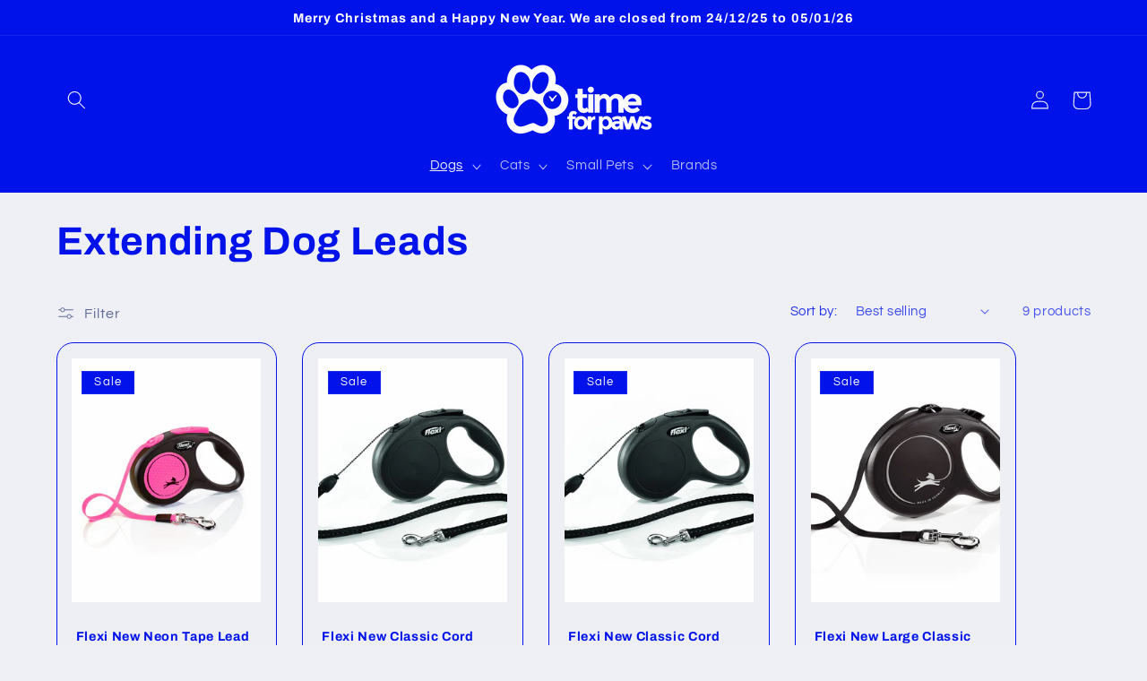

--- FILE ---
content_type: text/html; charset=utf-8
request_url: https://www.timeforpaws.co.uk/collections/extending-dog-leads
body_size: 38711
content:
<!doctype html>
<html class="no-js" lang="en">
  <head>
    <meta charset="utf-8">
    <meta http-equiv="X-UA-Compatible" content="IE=edge">
    <meta name="viewport" content="width=device-width,initial-scale=1">
    <meta name="theme-color" content="">
    <link rel="canonical" href="https://www.timeforpaws.co.uk/collections/extending-dog-leads"><link rel="icon" type="image/png" href="//www.timeforpaws.co.uk/cdn/shop/files/2021-Time-For-Paws-Logo-_RGB.png?crop=center&height=32&v=1683268946&width=32"><link rel="preconnect" href="https://fonts.shopifycdn.com" crossorigin><title>
      Extending Dog Leads
 &ndash; Time for Paws</title>

    

    

<meta property="og:site_name" content="Time for Paws">
<meta property="og:url" content="https://www.timeforpaws.co.uk/collections/extending-dog-leads">
<meta property="og:title" content="Extending Dog Leads">
<meta property="og:type" content="website">
<meta property="og:description" content="We offer a huge range of pet food, toys, beds, heathcare products and more. We cater for all your four-legged friends, so grab a bargain today!"><meta name="twitter:card" content="summary_large_image">
<meta name="twitter:title" content="Extending Dog Leads">
<meta name="twitter:description" content="We offer a huge range of pet food, toys, beds, heathcare products and more. We cater for all your four-legged friends, so grab a bargain today!">


    <script src="//www.timeforpaws.co.uk/cdn/shop/t/41/assets/constants.js?v=58251544750838685771686575689" defer="defer"></script>
    <script src="//www.timeforpaws.co.uk/cdn/shop/t/41/assets/pubsub.js?v=158357773527763999511686575689" defer="defer"></script>
    <script src="//www.timeforpaws.co.uk/cdn/shop/t/41/assets/global.js?v=139248116715221171191686575689" defer="defer"></script><script src="//www.timeforpaws.co.uk/cdn/shop/t/41/assets/animations.js?v=114255849464433187621686575688" defer="defer"></script><script>window.performance && window.performance.mark && window.performance.mark('shopify.content_for_header.start');</script><meta name="google-site-verification" content="jtEU_MzE3gEm5hAQAahRdj9DXOiVnOqqQUr1-TAXRVE">
<meta id="shopify-digital-wallet" name="shopify-digital-wallet" content="/52079984808/digital_wallets/dialog">
<meta name="shopify-checkout-api-token" content="fb381b05433990ec8b2e56c470c0de03">
<meta id="in-context-paypal-metadata" data-shop-id="52079984808" data-venmo-supported="false" data-environment="production" data-locale="en_US" data-paypal-v4="true" data-currency="GBP">
<link rel="alternate" type="application/atom+xml" title="Feed" href="/collections/extending-dog-leads.atom" />
<link rel="alternate" type="application/json+oembed" href="https://www.timeforpaws.co.uk/collections/extending-dog-leads.oembed">
<script async="async" src="/checkouts/internal/preloads.js?locale=en-GB"></script>
<link rel="preconnect" href="https://shop.app" crossorigin="anonymous">
<script async="async" src="https://shop.app/checkouts/internal/preloads.js?locale=en-GB&shop_id=52079984808" crossorigin="anonymous"></script>
<script id="apple-pay-shop-capabilities" type="application/json">{"shopId":52079984808,"countryCode":"GB","currencyCode":"GBP","merchantCapabilities":["supports3DS"],"merchantId":"gid:\/\/shopify\/Shop\/52079984808","merchantName":"Time for Paws","requiredBillingContactFields":["postalAddress","email"],"requiredShippingContactFields":["postalAddress","email"],"shippingType":"shipping","supportedNetworks":["visa","maestro","masterCard","amex","discover","elo"],"total":{"type":"pending","label":"Time for Paws","amount":"1.00"},"shopifyPaymentsEnabled":true,"supportsSubscriptions":true}</script>
<script id="shopify-features" type="application/json">{"accessToken":"fb381b05433990ec8b2e56c470c0de03","betas":["rich-media-storefront-analytics"],"domain":"www.timeforpaws.co.uk","predictiveSearch":true,"shopId":52079984808,"locale":"en"}</script>
<script>var Shopify = Shopify || {};
Shopify.shop = "time-for-paws-website.myshopify.com";
Shopify.locale = "en";
Shopify.currency = {"active":"GBP","rate":"1.0"};
Shopify.country = "GB";
Shopify.theme = {"name":"Updated copy of Refresh","id":133381652648,"schema_name":"Refresh","schema_version":"10.0.0","theme_store_id":1567,"role":"main"};
Shopify.theme.handle = "null";
Shopify.theme.style = {"id":null,"handle":null};
Shopify.cdnHost = "www.timeforpaws.co.uk/cdn";
Shopify.routes = Shopify.routes || {};
Shopify.routes.root = "/";</script>
<script type="module">!function(o){(o.Shopify=o.Shopify||{}).modules=!0}(window);</script>
<script>!function(o){function n(){var o=[];function n(){o.push(Array.prototype.slice.apply(arguments))}return n.q=o,n}var t=o.Shopify=o.Shopify||{};t.loadFeatures=n(),t.autoloadFeatures=n()}(window);</script>
<script>
  window.ShopifyPay = window.ShopifyPay || {};
  window.ShopifyPay.apiHost = "shop.app\/pay";
  window.ShopifyPay.redirectState = null;
</script>
<script id="shop-js-analytics" type="application/json">{"pageType":"collection"}</script>
<script defer="defer" async type="module" src="//www.timeforpaws.co.uk/cdn/shopifycloud/shop-js/modules/v2/client.init-shop-cart-sync_C5BV16lS.en.esm.js"></script>
<script defer="defer" async type="module" src="//www.timeforpaws.co.uk/cdn/shopifycloud/shop-js/modules/v2/chunk.common_CygWptCX.esm.js"></script>
<script type="module">
  await import("//www.timeforpaws.co.uk/cdn/shopifycloud/shop-js/modules/v2/client.init-shop-cart-sync_C5BV16lS.en.esm.js");
await import("//www.timeforpaws.co.uk/cdn/shopifycloud/shop-js/modules/v2/chunk.common_CygWptCX.esm.js");

  window.Shopify.SignInWithShop?.initShopCartSync?.({"fedCMEnabled":true,"windoidEnabled":true});

</script>
<script>
  window.Shopify = window.Shopify || {};
  if (!window.Shopify.featureAssets) window.Shopify.featureAssets = {};
  window.Shopify.featureAssets['shop-js'] = {"shop-cart-sync":["modules/v2/client.shop-cart-sync_ZFArdW7E.en.esm.js","modules/v2/chunk.common_CygWptCX.esm.js"],"init-fed-cm":["modules/v2/client.init-fed-cm_CmiC4vf6.en.esm.js","modules/v2/chunk.common_CygWptCX.esm.js"],"shop-button":["modules/v2/client.shop-button_tlx5R9nI.en.esm.js","modules/v2/chunk.common_CygWptCX.esm.js"],"shop-cash-offers":["modules/v2/client.shop-cash-offers_DOA2yAJr.en.esm.js","modules/v2/chunk.common_CygWptCX.esm.js","modules/v2/chunk.modal_D71HUcav.esm.js"],"init-windoid":["modules/v2/client.init-windoid_sURxWdc1.en.esm.js","modules/v2/chunk.common_CygWptCX.esm.js"],"shop-toast-manager":["modules/v2/client.shop-toast-manager_ClPi3nE9.en.esm.js","modules/v2/chunk.common_CygWptCX.esm.js"],"init-shop-email-lookup-coordinator":["modules/v2/client.init-shop-email-lookup-coordinator_B8hsDcYM.en.esm.js","modules/v2/chunk.common_CygWptCX.esm.js"],"init-shop-cart-sync":["modules/v2/client.init-shop-cart-sync_C5BV16lS.en.esm.js","modules/v2/chunk.common_CygWptCX.esm.js"],"avatar":["modules/v2/client.avatar_BTnouDA3.en.esm.js"],"pay-button":["modules/v2/client.pay-button_FdsNuTd3.en.esm.js","modules/v2/chunk.common_CygWptCX.esm.js"],"init-customer-accounts":["modules/v2/client.init-customer-accounts_DxDtT_ad.en.esm.js","modules/v2/client.shop-login-button_C5VAVYt1.en.esm.js","modules/v2/chunk.common_CygWptCX.esm.js","modules/v2/chunk.modal_D71HUcav.esm.js"],"init-shop-for-new-customer-accounts":["modules/v2/client.init-shop-for-new-customer-accounts_ChsxoAhi.en.esm.js","modules/v2/client.shop-login-button_C5VAVYt1.en.esm.js","modules/v2/chunk.common_CygWptCX.esm.js","modules/v2/chunk.modal_D71HUcav.esm.js"],"shop-login-button":["modules/v2/client.shop-login-button_C5VAVYt1.en.esm.js","modules/v2/chunk.common_CygWptCX.esm.js","modules/v2/chunk.modal_D71HUcav.esm.js"],"init-customer-accounts-sign-up":["modules/v2/client.init-customer-accounts-sign-up_CPSyQ0Tj.en.esm.js","modules/v2/client.shop-login-button_C5VAVYt1.en.esm.js","modules/v2/chunk.common_CygWptCX.esm.js","modules/v2/chunk.modal_D71HUcav.esm.js"],"shop-follow-button":["modules/v2/client.shop-follow-button_Cva4Ekp9.en.esm.js","modules/v2/chunk.common_CygWptCX.esm.js","modules/v2/chunk.modal_D71HUcav.esm.js"],"checkout-modal":["modules/v2/client.checkout-modal_BPM8l0SH.en.esm.js","modules/v2/chunk.common_CygWptCX.esm.js","modules/v2/chunk.modal_D71HUcav.esm.js"],"lead-capture":["modules/v2/client.lead-capture_Bi8yE_yS.en.esm.js","modules/v2/chunk.common_CygWptCX.esm.js","modules/v2/chunk.modal_D71HUcav.esm.js"],"shop-login":["modules/v2/client.shop-login_D6lNrXab.en.esm.js","modules/v2/chunk.common_CygWptCX.esm.js","modules/v2/chunk.modal_D71HUcav.esm.js"],"payment-terms":["modules/v2/client.payment-terms_CZxnsJam.en.esm.js","modules/v2/chunk.common_CygWptCX.esm.js","modules/v2/chunk.modal_D71HUcav.esm.js"]};
</script>
<script id="__st">var __st={"a":52079984808,"offset":0,"reqid":"7eb6da5c-47ba-4d23-b2c8-67e915f779f7-1768679519","pageurl":"www.timeforpaws.co.uk\/collections\/extending-dog-leads","u":"c6cd5895b3b8","p":"collection","rtyp":"collection","rid":301743898792};</script>
<script>window.ShopifyPaypalV4VisibilityTracking = true;</script>
<script id="captcha-bootstrap">!function(){'use strict';const t='contact',e='account',n='new_comment',o=[[t,t],['blogs',n],['comments',n],[t,'customer']],c=[[e,'customer_login'],[e,'guest_login'],[e,'recover_customer_password'],[e,'create_customer']],r=t=>t.map((([t,e])=>`form[action*='/${t}']:not([data-nocaptcha='true']) input[name='form_type'][value='${e}']`)).join(','),a=t=>()=>t?[...document.querySelectorAll(t)].map((t=>t.form)):[];function s(){const t=[...o],e=r(t);return a(e)}const i='password',u='form_key',d=['recaptcha-v3-token','g-recaptcha-response','h-captcha-response',i],f=()=>{try{return window.sessionStorage}catch{return}},m='__shopify_v',_=t=>t.elements[u];function p(t,e,n=!1){try{const o=window.sessionStorage,c=JSON.parse(o.getItem(e)),{data:r}=function(t){const{data:e,action:n}=t;return t[m]||n?{data:e,action:n}:{data:t,action:n}}(c);for(const[e,n]of Object.entries(r))t.elements[e]&&(t.elements[e].value=n);n&&o.removeItem(e)}catch(o){console.error('form repopulation failed',{error:o})}}const l='form_type',E='cptcha';function T(t){t.dataset[E]=!0}const w=window,h=w.document,L='Shopify',v='ce_forms',y='captcha';let A=!1;((t,e)=>{const n=(g='f06e6c50-85a8-45c8-87d0-21a2b65856fe',I='https://cdn.shopify.com/shopifycloud/storefront-forms-hcaptcha/ce_storefront_forms_captcha_hcaptcha.v1.5.2.iife.js',D={infoText:'Protected by hCaptcha',privacyText:'Privacy',termsText:'Terms'},(t,e,n)=>{const o=w[L][v],c=o.bindForm;if(c)return c(t,g,e,D).then(n);var r;o.q.push([[t,g,e,D],n]),r=I,A||(h.body.append(Object.assign(h.createElement('script'),{id:'captcha-provider',async:!0,src:r})),A=!0)});var g,I,D;w[L]=w[L]||{},w[L][v]=w[L][v]||{},w[L][v].q=[],w[L][y]=w[L][y]||{},w[L][y].protect=function(t,e){n(t,void 0,e),T(t)},Object.freeze(w[L][y]),function(t,e,n,w,h,L){const[v,y,A,g]=function(t,e,n){const i=e?o:[],u=t?c:[],d=[...i,...u],f=r(d),m=r(i),_=r(d.filter((([t,e])=>n.includes(e))));return[a(f),a(m),a(_),s()]}(w,h,L),I=t=>{const e=t.target;return e instanceof HTMLFormElement?e:e&&e.form},D=t=>v().includes(t);t.addEventListener('submit',(t=>{const e=I(t);if(!e)return;const n=D(e)&&!e.dataset.hcaptchaBound&&!e.dataset.recaptchaBound,o=_(e),c=g().includes(e)&&(!o||!o.value);(n||c)&&t.preventDefault(),c&&!n&&(function(t){try{if(!f())return;!function(t){const e=f();if(!e)return;const n=_(t);if(!n)return;const o=n.value;o&&e.removeItem(o)}(t);const e=Array.from(Array(32),(()=>Math.random().toString(36)[2])).join('');!function(t,e){_(t)||t.append(Object.assign(document.createElement('input'),{type:'hidden',name:u})),t.elements[u].value=e}(t,e),function(t,e){const n=f();if(!n)return;const o=[...t.querySelectorAll(`input[type='${i}']`)].map((({name:t})=>t)),c=[...d,...o],r={};for(const[a,s]of new FormData(t).entries())c.includes(a)||(r[a]=s);n.setItem(e,JSON.stringify({[m]:1,action:t.action,data:r}))}(t,e)}catch(e){console.error('failed to persist form',e)}}(e),e.submit())}));const S=(t,e)=>{t&&!t.dataset[E]&&(n(t,e.some((e=>e===t))),T(t))};for(const o of['focusin','change'])t.addEventListener(o,(t=>{const e=I(t);D(e)&&S(e,y())}));const B=e.get('form_key'),M=e.get(l),P=B&&M;t.addEventListener('DOMContentLoaded',(()=>{const t=y();if(P)for(const e of t)e.elements[l].value===M&&p(e,B);[...new Set([...A(),...v().filter((t=>'true'===t.dataset.shopifyCaptcha))])].forEach((e=>S(e,t)))}))}(h,new URLSearchParams(w.location.search),n,t,e,['guest_login'])})(!0,!0)}();</script>
<script integrity="sha256-4kQ18oKyAcykRKYeNunJcIwy7WH5gtpwJnB7kiuLZ1E=" data-source-attribution="shopify.loadfeatures" defer="defer" src="//www.timeforpaws.co.uk/cdn/shopifycloud/storefront/assets/storefront/load_feature-a0a9edcb.js" crossorigin="anonymous"></script>
<script crossorigin="anonymous" defer="defer" src="//www.timeforpaws.co.uk/cdn/shopifycloud/storefront/assets/shopify_pay/storefront-65b4c6d7.js?v=20250812"></script>
<script data-source-attribution="shopify.dynamic_checkout.dynamic.init">var Shopify=Shopify||{};Shopify.PaymentButton=Shopify.PaymentButton||{isStorefrontPortableWallets:!0,init:function(){window.Shopify.PaymentButton.init=function(){};var t=document.createElement("script");t.src="https://www.timeforpaws.co.uk/cdn/shopifycloud/portable-wallets/latest/portable-wallets.en.js",t.type="module",document.head.appendChild(t)}};
</script>
<script data-source-attribution="shopify.dynamic_checkout.buyer_consent">
  function portableWalletsHideBuyerConsent(e){var t=document.getElementById("shopify-buyer-consent"),n=document.getElementById("shopify-subscription-policy-button");t&&n&&(t.classList.add("hidden"),t.setAttribute("aria-hidden","true"),n.removeEventListener("click",e))}function portableWalletsShowBuyerConsent(e){var t=document.getElementById("shopify-buyer-consent"),n=document.getElementById("shopify-subscription-policy-button");t&&n&&(t.classList.remove("hidden"),t.removeAttribute("aria-hidden"),n.addEventListener("click",e))}window.Shopify?.PaymentButton&&(window.Shopify.PaymentButton.hideBuyerConsent=portableWalletsHideBuyerConsent,window.Shopify.PaymentButton.showBuyerConsent=portableWalletsShowBuyerConsent);
</script>
<script data-source-attribution="shopify.dynamic_checkout.cart.bootstrap">document.addEventListener("DOMContentLoaded",(function(){function t(){return document.querySelector("shopify-accelerated-checkout-cart, shopify-accelerated-checkout")}if(t())Shopify.PaymentButton.init();else{new MutationObserver((function(e,n){t()&&(Shopify.PaymentButton.init(),n.disconnect())})).observe(document.body,{childList:!0,subtree:!0})}}));
</script>
<script id='scb4127' type='text/javascript' async='' src='https://www.timeforpaws.co.uk/cdn/shopifycloud/privacy-banner/storefront-banner.js'></script><link id="shopify-accelerated-checkout-styles" rel="stylesheet" media="screen" href="https://www.timeforpaws.co.uk/cdn/shopifycloud/portable-wallets/latest/accelerated-checkout-backwards-compat.css" crossorigin="anonymous">
<style id="shopify-accelerated-checkout-cart">
        #shopify-buyer-consent {
  margin-top: 1em;
  display: inline-block;
  width: 100%;
}

#shopify-buyer-consent.hidden {
  display: none;
}

#shopify-subscription-policy-button {
  background: none;
  border: none;
  padding: 0;
  text-decoration: underline;
  font-size: inherit;
  cursor: pointer;
}

#shopify-subscription-policy-button::before {
  box-shadow: none;
}

      </style>
<script id="sections-script" data-sections="header" defer="defer" src="//www.timeforpaws.co.uk/cdn/shop/t/41/compiled_assets/scripts.js?20717"></script>
<script>window.performance && window.performance.mark && window.performance.mark('shopify.content_for_header.end');</script>


    <style data-shopify>
      @font-face {
  font-family: Questrial;
  font-weight: 400;
  font-style: normal;
  font-display: swap;
  src: url("//www.timeforpaws.co.uk/cdn/fonts/questrial/questrial_n4.66abac5d8209a647b4bf8089b0451928ef144c07.woff2") format("woff2"),
       url("//www.timeforpaws.co.uk/cdn/fonts/questrial/questrial_n4.e86c53e77682db9bf4b0ee2dd71f214dc16adda4.woff") format("woff");
}

      
      
      
      @font-face {
  font-family: Archivo;
  font-weight: 700;
  font-style: normal;
  font-display: swap;
  src: url("//www.timeforpaws.co.uk/cdn/fonts/archivo/archivo_n7.651b020b3543640c100112be6f1c1b8e816c7f13.woff2") format("woff2"),
       url("//www.timeforpaws.co.uk/cdn/fonts/archivo/archivo_n7.7e9106d320e6594976a7dcb57957f3e712e83c96.woff") format("woff");
}


      
        :root,
        .color-background-1 {
          --color-background: 239,240,245;
        
          --gradient-background: #eff0f5;
        
        --color-foreground: 0,18,234;
        --color-shadow: 0,18,234;
        --color-button: 0,18,234;
        --color-button-text: 255,255,255;
        --color-secondary-button: 239,240,245;
        --color-secondary-button-text: 71,83,132;
        --color-link: 71,83,132;
        --color-badge-foreground: 0,18,234;
        --color-badge-background: 239,240,245;
        --color-badge-border: 0,18,234;
        --payment-terms-background-color: rgb(239 240 245);
      }
      
        
        .color-background-2 {
          --color-background: 255,255,255;
        
          --gradient-background: #FFFFFF;
        
        --color-foreground: 0,18,234;
        --color-shadow: 0,18,234;
        --color-button: 0,18,234;
        --color-button-text: 255,255,255;
        --color-secondary-button: 255,255,255;
        --color-secondary-button-text: 0,18,234;
        --color-link: 0,18,234;
        --color-badge-foreground: 0,18,234;
        --color-badge-background: 255,255,255;
        --color-badge-border: 0,18,234;
        --payment-terms-background-color: rgb(255 255 255);
      }
      
        
        .color-inverse {
          --color-background: 0,18,234;
        
          --gradient-background: #0012ea;
        
        --color-foreground: 239,240,245;
        --color-shadow: 0,18,234;
        --color-button: 239,240,245;
        --color-button-text: 0,18,234;
        --color-secondary-button: 0,18,234;
        --color-secondary-button-text: 239,240,245;
        --color-link: 239,240,245;
        --color-badge-foreground: 239,240,245;
        --color-badge-background: 0,18,234;
        --color-badge-border: 239,240,245;
        --payment-terms-background-color: rgb(0 18 234);
      }
      
        
        .color-accent-1 {
          --color-background: 0,18,234;
        
          --gradient-background: #0012ea;
        
        --color-foreground: 255,255,255;
        --color-shadow: 0,18,234;
        --color-button: 255,255,255;
        --color-button-text: 0,18,234;
        --color-secondary-button: 0,18,234;
        --color-secondary-button-text: 255,255,255;
        --color-link: 255,255,255;
        --color-badge-foreground: 255,255,255;
        --color-badge-background: 0,18,234;
        --color-badge-border: 255,255,255;
        --payment-terms-background-color: rgb(0 18 234);
      }
      
        
        .color-accent-2 {
          --color-background: 0,0,0;
        
          --gradient-background: #000;
        
        --color-foreground: 255,255,255;
        --color-shadow: 0,18,234;
        --color-button: 255,255,255;
        --color-button-text: 0,0,0;
        --color-secondary-button: 0,0,0;
        --color-secondary-button-text: 255,255,255;
        --color-link: 255,255,255;
        --color-badge-foreground: 255,255,255;
        --color-badge-background: 0,0,0;
        --color-badge-border: 255,255,255;
        --payment-terms-background-color: rgb(0 0 0);
      }
      

      body, .color-background-1, .color-background-2, .color-inverse, .color-accent-1, .color-accent-2 {
        color: rgba(var(--color-foreground), 0.75);
        background-color: rgb(var(--color-background));
      }

      :root {
        --font-body-family: Questrial, sans-serif;
        --font-body-style: normal;
        --font-body-weight: 400;
        --font-body-weight-bold: 700;

        --font-heading-family: Archivo, sans-serif;
        --font-heading-style: normal;
        --font-heading-weight: 700;

        --font-body-scale: 1.05;
        --font-heading-scale: 1.0476190476190477;

        --media-padding: px;
        --media-border-opacity: 0.1;
        --media-border-width: 0px;
        --media-radius: 20px;
        --media-shadow-opacity: 0.0;
        --media-shadow-horizontal-offset: 0px;
        --media-shadow-vertical-offset: 4px;
        --media-shadow-blur-radius: 5px;
        --media-shadow-visible: 0;

        --page-width: 120rem;
        --page-width-margin: 0rem;

        --product-card-image-padding: 1.6rem;
        --product-card-corner-radius: 1.8rem;
        --product-card-text-alignment: left;
        --product-card-border-width: 0.1rem;
        --product-card-border-opacity: 1.0;
        --product-card-shadow-opacity: 0.0;
        --product-card-shadow-visible: 0;
        --product-card-shadow-horizontal-offset: 0.0rem;
        --product-card-shadow-vertical-offset: 0.4rem;
        --product-card-shadow-blur-radius: 0.5rem;

        --collection-card-image-padding: 1.6rem;
        --collection-card-corner-radius: 1.8rem;
        --collection-card-text-alignment: left;
        --collection-card-border-width: 0.1rem;
        --collection-card-border-opacity: 1.0;
        --collection-card-shadow-opacity: 0.0;
        --collection-card-shadow-visible: 0;
        --collection-card-shadow-horizontal-offset: 0.0rem;
        --collection-card-shadow-vertical-offset: 0.4rem;
        --collection-card-shadow-blur-radius: 0.5rem;

        --blog-card-image-padding: 1.6rem;
        --blog-card-corner-radius: 1.8rem;
        --blog-card-text-alignment: left;
        --blog-card-border-width: 0.1rem;
        --blog-card-border-opacity: 1.0;
        --blog-card-shadow-opacity: 0.0;
        --blog-card-shadow-visible: 0;
        --blog-card-shadow-horizontal-offset: 0.0rem;
        --blog-card-shadow-vertical-offset: 0.4rem;
        --blog-card-shadow-blur-radius: 0.5rem;

        --badge-corner-radius: 0.0rem;

        --popup-border-width: 1px;
        --popup-border-opacity: 0.1;
        --popup-corner-radius: 18px;
        --popup-shadow-opacity: 0.0;
        --popup-shadow-horizontal-offset: 0px;
        --popup-shadow-vertical-offset: 4px;
        --popup-shadow-blur-radius: 5px;

        --drawer-border-width: 0px;
        --drawer-border-opacity: 0.1;
        --drawer-shadow-opacity: 0.0;
        --drawer-shadow-horizontal-offset: 0px;
        --drawer-shadow-vertical-offset: 4px;
        --drawer-shadow-blur-radius: 5px;

        --spacing-sections-desktop: 0px;
        --spacing-sections-mobile: 0px;

        --grid-desktop-vertical-spacing: 28px;
        --grid-desktop-horizontal-spacing: 28px;
        --grid-mobile-vertical-spacing: 14px;
        --grid-mobile-horizontal-spacing: 14px;

        --text-boxes-border-opacity: 0.1;
        --text-boxes-border-width: 0px;
        --text-boxes-radius: 20px;
        --text-boxes-shadow-opacity: 0.0;
        --text-boxes-shadow-visible: 0;
        --text-boxes-shadow-horizontal-offset: 0px;
        --text-boxes-shadow-vertical-offset: 4px;
        --text-boxes-shadow-blur-radius: 5px;

        --buttons-radius: 40px;
        --buttons-radius-outset: 41px;
        --buttons-border-width: 1px;
        --buttons-border-opacity: 1.0;
        --buttons-shadow-opacity: 0.0;
        --buttons-shadow-visible: 0;
        --buttons-shadow-horizontal-offset: 0px;
        --buttons-shadow-vertical-offset: 4px;
        --buttons-shadow-blur-radius: 5px;
        --buttons-border-offset: 0.3px;

        --inputs-radius: 26px;
        --inputs-border-width: 1px;
        --inputs-border-opacity: 0.55;
        --inputs-shadow-opacity: 0.0;
        --inputs-shadow-horizontal-offset: 0px;
        --inputs-margin-offset: 0px;
        --inputs-shadow-vertical-offset: 4px;
        --inputs-shadow-blur-radius: 5px;
        --inputs-radius-outset: 27px;

        --variant-pills-radius: 40px;
        --variant-pills-border-width: 1px;
        --variant-pills-border-opacity: 0.55;
        --variant-pills-shadow-opacity: 0.0;
        --variant-pills-shadow-horizontal-offset: 0px;
        --variant-pills-shadow-vertical-offset: 4px;
        --variant-pills-shadow-blur-radius: 5px;
      }

      *,
      *::before,
      *::after {
        box-sizing: inherit;
      }

      html {
        box-sizing: border-box;
        font-size: calc(var(--font-body-scale) * 62.5%);
        height: 100%;
      }

      body {
        display: grid;
        grid-template-rows: auto auto 1fr auto;
        grid-template-columns: 100%;
        min-height: 100%;
        margin: 0;
        font-size: 1.5rem;
        letter-spacing: 0.06rem;
        line-height: calc(1 + 0.8 / var(--font-body-scale));
        font-family: var(--font-body-family);
        font-style: var(--font-body-style);
        font-weight: var(--font-body-weight);
      }

      @media screen and (min-width: 750px) {
        body {
          font-size: 1.6rem;
        }
      }
    </style>

    <link href="//www.timeforpaws.co.uk/cdn/shop/t/41/assets/base.css?v=117828829876360325261686575688" rel="stylesheet" type="text/css" media="all" />
<link rel="preload" as="font" href="//www.timeforpaws.co.uk/cdn/fonts/questrial/questrial_n4.66abac5d8209a647b4bf8089b0451928ef144c07.woff2" type="font/woff2" crossorigin><link rel="preload" as="font" href="//www.timeforpaws.co.uk/cdn/fonts/archivo/archivo_n7.651b020b3543640c100112be6f1c1b8e816c7f13.woff2" type="font/woff2" crossorigin><link
        rel="stylesheet"
        href="//www.timeforpaws.co.uk/cdn/shop/t/41/assets/component-predictive-search.css?v=118923337488134913561686575689"
        media="print"
        onload="this.media='all'"
      ><script>
      document.documentElement.className = document.documentElement.className.replace('no-js', 'js');
      if (Shopify.designMode) {
        document.documentElement.classList.add('shopify-design-mode');
      }
    </script>
  <link href="https://monorail-edge.shopifysvc.com" rel="dns-prefetch">
<script>(function(){if ("sendBeacon" in navigator && "performance" in window) {try {var session_token_from_headers = performance.getEntriesByType('navigation')[0].serverTiming.find(x => x.name == '_s').description;} catch {var session_token_from_headers = undefined;}var session_cookie_matches = document.cookie.match(/_shopify_s=([^;]*)/);var session_token_from_cookie = session_cookie_matches && session_cookie_matches.length === 2 ? session_cookie_matches[1] : "";var session_token = session_token_from_headers || session_token_from_cookie || "";function handle_abandonment_event(e) {var entries = performance.getEntries().filter(function(entry) {return /monorail-edge.shopifysvc.com/.test(entry.name);});if (!window.abandonment_tracked && entries.length === 0) {window.abandonment_tracked = true;var currentMs = Date.now();var navigation_start = performance.timing.navigationStart;var payload = {shop_id: 52079984808,url: window.location.href,navigation_start,duration: currentMs - navigation_start,session_token,page_type: "collection"};window.navigator.sendBeacon("https://monorail-edge.shopifysvc.com/v1/produce", JSON.stringify({schema_id: "online_store_buyer_site_abandonment/1.1",payload: payload,metadata: {event_created_at_ms: currentMs,event_sent_at_ms: currentMs}}));}}window.addEventListener('pagehide', handle_abandonment_event);}}());</script>
<script id="web-pixels-manager-setup">(function e(e,d,r,n,o){if(void 0===o&&(o={}),!Boolean(null===(a=null===(i=window.Shopify)||void 0===i?void 0:i.analytics)||void 0===a?void 0:a.replayQueue)){var i,a;window.Shopify=window.Shopify||{};var t=window.Shopify;t.analytics=t.analytics||{};var s=t.analytics;s.replayQueue=[],s.publish=function(e,d,r){return s.replayQueue.push([e,d,r]),!0};try{self.performance.mark("wpm:start")}catch(e){}var l=function(){var e={modern:/Edge?\/(1{2}[4-9]|1[2-9]\d|[2-9]\d{2}|\d{4,})\.\d+(\.\d+|)|Firefox\/(1{2}[4-9]|1[2-9]\d|[2-9]\d{2}|\d{4,})\.\d+(\.\d+|)|Chrom(ium|e)\/(9{2}|\d{3,})\.\d+(\.\d+|)|(Maci|X1{2}).+ Version\/(15\.\d+|(1[6-9]|[2-9]\d|\d{3,})\.\d+)([,.]\d+|)( \(\w+\)|)( Mobile\/\w+|) Safari\/|Chrome.+OPR\/(9{2}|\d{3,})\.\d+\.\d+|(CPU[ +]OS|iPhone[ +]OS|CPU[ +]iPhone|CPU IPhone OS|CPU iPad OS)[ +]+(15[._]\d+|(1[6-9]|[2-9]\d|\d{3,})[._]\d+)([._]\d+|)|Android:?[ /-](13[3-9]|1[4-9]\d|[2-9]\d{2}|\d{4,})(\.\d+|)(\.\d+|)|Android.+Firefox\/(13[5-9]|1[4-9]\d|[2-9]\d{2}|\d{4,})\.\d+(\.\d+|)|Android.+Chrom(ium|e)\/(13[3-9]|1[4-9]\d|[2-9]\d{2}|\d{4,})\.\d+(\.\d+|)|SamsungBrowser\/([2-9]\d|\d{3,})\.\d+/,legacy:/Edge?\/(1[6-9]|[2-9]\d|\d{3,})\.\d+(\.\d+|)|Firefox\/(5[4-9]|[6-9]\d|\d{3,})\.\d+(\.\d+|)|Chrom(ium|e)\/(5[1-9]|[6-9]\d|\d{3,})\.\d+(\.\d+|)([\d.]+$|.*Safari\/(?![\d.]+ Edge\/[\d.]+$))|(Maci|X1{2}).+ Version\/(10\.\d+|(1[1-9]|[2-9]\d|\d{3,})\.\d+)([,.]\d+|)( \(\w+\)|)( Mobile\/\w+|) Safari\/|Chrome.+OPR\/(3[89]|[4-9]\d|\d{3,})\.\d+\.\d+|(CPU[ +]OS|iPhone[ +]OS|CPU[ +]iPhone|CPU IPhone OS|CPU iPad OS)[ +]+(10[._]\d+|(1[1-9]|[2-9]\d|\d{3,})[._]\d+)([._]\d+|)|Android:?[ /-](13[3-9]|1[4-9]\d|[2-9]\d{2}|\d{4,})(\.\d+|)(\.\d+|)|Mobile Safari.+OPR\/([89]\d|\d{3,})\.\d+\.\d+|Android.+Firefox\/(13[5-9]|1[4-9]\d|[2-9]\d{2}|\d{4,})\.\d+(\.\d+|)|Android.+Chrom(ium|e)\/(13[3-9]|1[4-9]\d|[2-9]\d{2}|\d{4,})\.\d+(\.\d+|)|Android.+(UC? ?Browser|UCWEB|U3)[ /]?(15\.([5-9]|\d{2,})|(1[6-9]|[2-9]\d|\d{3,})\.\d+)\.\d+|SamsungBrowser\/(5\.\d+|([6-9]|\d{2,})\.\d+)|Android.+MQ{2}Browser\/(14(\.(9|\d{2,})|)|(1[5-9]|[2-9]\d|\d{3,})(\.\d+|))(\.\d+|)|K[Aa][Ii]OS\/(3\.\d+|([4-9]|\d{2,})\.\d+)(\.\d+|)/},d=e.modern,r=e.legacy,n=navigator.userAgent;return n.match(d)?"modern":n.match(r)?"legacy":"unknown"}(),u="modern"===l?"modern":"legacy",c=(null!=n?n:{modern:"",legacy:""})[u],f=function(e){return[e.baseUrl,"/wpm","/b",e.hashVersion,"modern"===e.buildTarget?"m":"l",".js"].join("")}({baseUrl:d,hashVersion:r,buildTarget:u}),m=function(e){var d=e.version,r=e.bundleTarget,n=e.surface,o=e.pageUrl,i=e.monorailEndpoint;return{emit:function(e){var a=e.status,t=e.errorMsg,s=(new Date).getTime(),l=JSON.stringify({metadata:{event_sent_at_ms:s},events:[{schema_id:"web_pixels_manager_load/3.1",payload:{version:d,bundle_target:r,page_url:o,status:a,surface:n,error_msg:t},metadata:{event_created_at_ms:s}}]});if(!i)return console&&console.warn&&console.warn("[Web Pixels Manager] No Monorail endpoint provided, skipping logging."),!1;try{return self.navigator.sendBeacon.bind(self.navigator)(i,l)}catch(e){}var u=new XMLHttpRequest;try{return u.open("POST",i,!0),u.setRequestHeader("Content-Type","text/plain"),u.send(l),!0}catch(e){return console&&console.warn&&console.warn("[Web Pixels Manager] Got an unhandled error while logging to Monorail."),!1}}}}({version:r,bundleTarget:l,surface:e.surface,pageUrl:self.location.href,monorailEndpoint:e.monorailEndpoint});try{o.browserTarget=l,function(e){var d=e.src,r=e.async,n=void 0===r||r,o=e.onload,i=e.onerror,a=e.sri,t=e.scriptDataAttributes,s=void 0===t?{}:t,l=document.createElement("script"),u=document.querySelector("head"),c=document.querySelector("body");if(l.async=n,l.src=d,a&&(l.integrity=a,l.crossOrigin="anonymous"),s)for(var f in s)if(Object.prototype.hasOwnProperty.call(s,f))try{l.dataset[f]=s[f]}catch(e){}if(o&&l.addEventListener("load",o),i&&l.addEventListener("error",i),u)u.appendChild(l);else{if(!c)throw new Error("Did not find a head or body element to append the script");c.appendChild(l)}}({src:f,async:!0,onload:function(){if(!function(){var e,d;return Boolean(null===(d=null===(e=window.Shopify)||void 0===e?void 0:e.analytics)||void 0===d?void 0:d.initialized)}()){var d=window.webPixelsManager.init(e)||void 0;if(d){var r=window.Shopify.analytics;r.replayQueue.forEach((function(e){var r=e[0],n=e[1],o=e[2];d.publishCustomEvent(r,n,o)})),r.replayQueue=[],r.publish=d.publishCustomEvent,r.visitor=d.visitor,r.initialized=!0}}},onerror:function(){return m.emit({status:"failed",errorMsg:"".concat(f," has failed to load")})},sri:function(e){var d=/^sha384-[A-Za-z0-9+/=]+$/;return"string"==typeof e&&d.test(e)}(c)?c:"",scriptDataAttributes:o}),m.emit({status:"loading"})}catch(e){m.emit({status:"failed",errorMsg:(null==e?void 0:e.message)||"Unknown error"})}}})({shopId: 52079984808,storefrontBaseUrl: "https://www.timeforpaws.co.uk",extensionsBaseUrl: "https://extensions.shopifycdn.com/cdn/shopifycloud/web-pixels-manager",monorailEndpoint: "https://monorail-edge.shopifysvc.com/unstable/produce_batch",surface: "storefront-renderer",enabledBetaFlags: ["2dca8a86"],webPixelsConfigList: [{"id":"579895464","configuration":"{\"config\":\"{\\\"pixel_id\\\":\\\"G-V9R1K16ZKL\\\",\\\"target_country\\\":\\\"GB\\\",\\\"gtag_events\\\":[{\\\"type\\\":\\\"begin_checkout\\\",\\\"action_label\\\":\\\"G-V9R1K16ZKL\\\"},{\\\"type\\\":\\\"search\\\",\\\"action_label\\\":\\\"G-V9R1K16ZKL\\\"},{\\\"type\\\":\\\"view_item\\\",\\\"action_label\\\":[\\\"G-V9R1K16ZKL\\\",\\\"MC-9S684LEEYB\\\"]},{\\\"type\\\":\\\"purchase\\\",\\\"action_label\\\":[\\\"G-V9R1K16ZKL\\\",\\\"MC-9S684LEEYB\\\"]},{\\\"type\\\":\\\"page_view\\\",\\\"action_label\\\":[\\\"G-V9R1K16ZKL\\\",\\\"MC-9S684LEEYB\\\"]},{\\\"type\\\":\\\"add_payment_info\\\",\\\"action_label\\\":\\\"G-V9R1K16ZKL\\\"},{\\\"type\\\":\\\"add_to_cart\\\",\\\"action_label\\\":\\\"G-V9R1K16ZKL\\\"}],\\\"enable_monitoring_mode\\\":false}\"}","eventPayloadVersion":"v1","runtimeContext":"OPEN","scriptVersion":"b2a88bafab3e21179ed38636efcd8a93","type":"APP","apiClientId":1780363,"privacyPurposes":[],"dataSharingAdjustments":{"protectedCustomerApprovalScopes":["read_customer_address","read_customer_email","read_customer_name","read_customer_personal_data","read_customer_phone"]}},{"id":"41418920","eventPayloadVersion":"1","runtimeContext":"LAX","scriptVersion":"1","type":"CUSTOM","privacyPurposes":["SALE_OF_DATA"],"name":"Shoparize Partner Integration"},{"id":"shopify-app-pixel","configuration":"{}","eventPayloadVersion":"v1","runtimeContext":"STRICT","scriptVersion":"0450","apiClientId":"shopify-pixel","type":"APP","privacyPurposes":["ANALYTICS","MARKETING"]},{"id":"shopify-custom-pixel","eventPayloadVersion":"v1","runtimeContext":"LAX","scriptVersion":"0450","apiClientId":"shopify-pixel","type":"CUSTOM","privacyPurposes":["ANALYTICS","MARKETING"]}],isMerchantRequest: false,initData: {"shop":{"name":"Time for Paws","paymentSettings":{"currencyCode":"GBP"},"myshopifyDomain":"time-for-paws-website.myshopify.com","countryCode":"GB","storefrontUrl":"https:\/\/www.timeforpaws.co.uk"},"customer":null,"cart":null,"checkout":null,"productVariants":[],"purchasingCompany":null},},"https://www.timeforpaws.co.uk/cdn","fcfee988w5aeb613cpc8e4bc33m6693e112",{"modern":"","legacy":""},{"shopId":"52079984808","storefrontBaseUrl":"https:\/\/www.timeforpaws.co.uk","extensionBaseUrl":"https:\/\/extensions.shopifycdn.com\/cdn\/shopifycloud\/web-pixels-manager","surface":"storefront-renderer","enabledBetaFlags":"[\"2dca8a86\"]","isMerchantRequest":"false","hashVersion":"fcfee988w5aeb613cpc8e4bc33m6693e112","publish":"custom","events":"[[\"page_viewed\",{}],[\"collection_viewed\",{\"collection\":{\"id\":\"301743898792\",\"title\":\"Extending Dog Leads\",\"productVariants\":[{\"price\":{\"amount\":12.89,\"currencyCode\":\"GBP\"},\"product\":{\"title\":\"Flexi New Neon Tape Lead\",\"vendor\":\"Flexi\",\"id\":\"8072721137832\",\"untranslatedTitle\":\"Flexi New Neon Tape Lead\",\"url\":\"\/products\/flexi-new-neon-tape-lead\",\"type\":\"\"},\"id\":\"45964324634792\",\"image\":{\"src\":\"\/\/www.timeforpaws.co.uk\/cdn\/shop\/files\/10FLEXI151_1024x1024_9a820252-7bb2-46eb-9678-1b5c26477e87.webp?v=1734451852\"},\"sku\":\"C-4000498023501\",\"title\":\"Yellow \/ X-Small 3m\",\"untranslatedTitle\":\"Yellow \/ X-Small 3m\"},{\"price\":{\"amount\":13.95,\"currencyCode\":\"GBP\"},\"product\":{\"title\":\"Flexi New Classic Cord Lead 8m\",\"vendor\":\"Flexi\",\"id\":\"8073410674856\",\"untranslatedTitle\":\"Flexi New Classic Cord Lead 8m\",\"url\":\"\/products\/flexi-new-classic-cord-lead-8m\",\"type\":\"\"},\"id\":\"45972047954088\",\"image\":{\"src\":\"\/\/www.timeforpaws.co.uk\/cdn\/shop\/files\/10FLEXI26_1024x1024_d389de89-3cf6-4462-9f03-67c7b23c80d6.webp?v=1702105463\"},\"sku\":\"C-4000498022726\",\"title\":\"Small \/ Black\",\"untranslatedTitle\":\"Small \/ Black\"},{\"price\":{\"amount\":8.25,\"currencyCode\":\"GBP\"},\"product\":{\"title\":\"Flexi New Classic Cord Lead 5m\",\"vendor\":\"Flexi\",\"id\":\"8073387245736\",\"untranslatedTitle\":\"Flexi New Classic Cord Lead 5m\",\"url\":\"\/products\/flexi-standard-cord-lead\",\"type\":\"\"},\"id\":\"45971853410472\",\"image\":{\"src\":\"\/\/www.timeforpaws.co.uk\/cdn\/shop\/files\/10FLEXI26_1024x1024_db50ba26-5d92-4bde-8c97-4503b9f22491.webp?v=1702104302\"},\"sku\":\"C-4000498022528\",\"title\":\"Small \/ Black\",\"untranslatedTitle\":\"Small \/ Black\"},{\"price\":{\"amount\":19.99,\"currencyCode\":\"GBP\"},\"product\":{\"title\":\"Flexi New Large Classic Tape Lead 8m\",\"vendor\":\"Flexi\",\"id\":\"8072825962664\",\"untranslatedTitle\":\"Flexi New Large Classic Tape Lead 8m\",\"url\":\"\/products\/flexi-new-large-classic-tape-lead-8m\",\"type\":\"\"},\"id\":\"45965689651368\",\"image\":{\"src\":\"\/\/www.timeforpaws.co.uk\/cdn\/shop\/files\/10FLEXI130_1024x1024_8585ee2c-b3ba-4dac-9d87-e9b79b304ab3.webp?v=1702054720\"},\"sku\":\"C-4000498023006\",\"title\":\"Red\",\"untranslatedTitle\":\"Red\"},{\"price\":{\"amount\":9.25,\"currencyCode\":\"GBP\"},\"product\":{\"title\":\"Flexi Black Design Cord Lead 5m\",\"vendor\":\"Flexi\",\"id\":\"8073440952488\",\"untranslatedTitle\":\"Flexi Black Design Cord Lead 5m\",\"url\":\"\/products\/flexi-black-design-cord-lead-5m\",\"type\":\"\"},\"id\":\"45972244725928\",\"image\":{\"src\":\"\/\/www.timeforpaws.co.uk\/cdn\/shop\/files\/10FLEXI171_1024x1024_dc86401c-b0a0-4947-b318-6f754f299b9d.jpg?v=1702106678\"},\"sku\":\"C-4000498033319\",\"title\":\"Small \/ Pink\",\"untranslatedTitle\":\"Small \/ Pink\"},{\"price\":{\"amount\":11.49,\"currencyCode\":\"GBP\"},\"product\":{\"title\":\"Flexi Black Design Tape Lead 5m\",\"vendor\":\"Flexi\",\"id\":\"8072829862056\",\"untranslatedTitle\":\"Flexi Black Design Tape Lead 5m\",\"url\":\"\/products\/flexi-black-design-tape-lead-5m\",\"type\":\"\"},\"id\":\"45965740048552\",\"image\":{\"src\":\"\/\/www.timeforpaws.co.uk\/cdn\/shop\/files\/10FLEXI175_1024x1024_9a078ab4-1d5d-4f11-98e6-f5fbac1b5167.jpg?v=1702055056\"},\"sku\":\"C-4000498033913\",\"title\":\"Small \/ Pink\",\"untranslatedTitle\":\"Small \/ Pink\"},{\"price\":{\"amount\":13.99,\"currencyCode\":\"GBP\"},\"product\":{\"title\":\"Flexi New Classic Tape Lead 5m\",\"vendor\":\"Flexi\",\"id\":\"8072807579816\",\"untranslatedTitle\":\"Flexi New Classic Tape Lead 5m\",\"url\":\"\/products\/flexi-new-classic-tape-lead\",\"type\":\"\"},\"id\":\"45965511557288\",\"image\":{\"src\":\"\/\/www.timeforpaws.co.uk\/cdn\/shop\/files\/10FLEXI62_1024x1024_e3083925-96cf-45ec-a0a5-18c594670425.webp?v=1702052989\"},\"sku\":\"C-4000498023204\",\"title\":\"Small \/ Red\",\"untranslatedTitle\":\"Small \/ Red\"},{\"price\":{\"amount\":9.75,\"currencyCode\":\"GBP\"},\"product\":{\"title\":\"Flexi New Neon Cord Dog Lead Yellow\",\"vendor\":\"Flexi\",\"id\":\"7789753041064\",\"untranslatedTitle\":\"Flexi New Neon Cord Dog Lead Yellow\",\"url\":\"\/products\/flexi-neon-cord-neon\",\"type\":\"\"},\"id\":\"43315978895528\",\"image\":{\"src\":\"\/\/www.timeforpaws.co.uk\/cdn\/shop\/files\/10FLEXI200_1024x1024_b42b2fb8-08cc-4dca-835f-029d2c3ce4a5.webp?v=1702042818\"},\"sku\":\"C-4000498025208\",\"title\":\"X-Small 3m\",\"untranslatedTitle\":\"X-Small 3m\"},{\"price\":{\"amount\":13.99,\"currencyCode\":\"GBP\"},\"product\":{\"title\":\"Flexi LED Lighting System Accessory\",\"vendor\":\"Flexi\",\"id\":\"7789561774248\",\"untranslatedTitle\":\"Flexi LED Lighting System Accessory\",\"url\":\"\/products\/flexi-led-lighting-system\",\"type\":\"\"},\"id\":\"43314902827176\",\"image\":{\"src\":\"\/\/www.timeforpaws.co.uk\/cdn\/shop\/products\/C-4000498020524.jpg?v=1702041516\"},\"sku\":\"C-4000498020524\",\"title\":\"Light Grey\",\"untranslatedTitle\":\"Light Grey\"}]}}]]"});</script><script>
  window.ShopifyAnalytics = window.ShopifyAnalytics || {};
  window.ShopifyAnalytics.meta = window.ShopifyAnalytics.meta || {};
  window.ShopifyAnalytics.meta.currency = 'GBP';
  var meta = {"products":[{"id":8072721137832,"gid":"gid:\/\/shopify\/Product\/8072721137832","vendor":"Flexi","type":"","handle":"flexi-new-neon-tape-lead","variants":[{"id":45964324634792,"price":1289,"name":"Flexi New Neon Tape Lead - Yellow \/ X-Small 3m","public_title":"Yellow \/ X-Small 3m","sku":"C-4000498023501"},{"id":45964324667560,"price":1295,"name":"Flexi New Neon Tape Lead - Yellow \/ Small 5m","public_title":"Yellow \/ Small 5m","sku":"C-4000498023518"},{"id":45964324700328,"price":2095,"name":"Flexi New Neon Tape Lead - Yellow \/ Medium 5m","public_title":"Yellow \/ Medium 5m","sku":"C-4000498031704"},{"id":45964339708072,"price":1295,"name":"Flexi New Neon Tape Lead - Orange \/ Small 5m","public_title":"Orange \/ Small 5m","sku":"C-4000498032008"},{"id":45964339839144,"price":2095,"name":"Flexi New Neon Tape Lead - Orange \/ Medium 5m","public_title":"Orange \/ Medium 5m","sku":"C-4000498031803"},{"id":45964339740840,"price":1295,"name":"Flexi New Neon Tape Lead - Pink \/ Small 5m","public_title":"Pink \/ Small 5m","sku":"C-4000498032022"},{"id":45964339871912,"price":2095,"name":"Flexi New Neon Tape Lead - Pink \/ Medium 5m","public_title":"Pink \/ Medium 5m","sku":"C-4000498032107"},{"id":45964339773608,"price":1295,"name":"Flexi New Neon Tape Lead - Blue \/ Small 5m","public_title":"Blue \/ Small 5m","sku":"C-4000498032039"},{"id":45964339904680,"price":2095,"name":"Flexi New Neon Tape Lead - Blue \/ Medium 5m","public_title":"Blue \/ Medium 5m","sku":"C-4000498032114"},{"id":45964339806376,"price":1295,"name":"Flexi New Neon Tape Lead - Green \/ Small 5m","public_title":"Green \/ Small 5m","sku":"C-4000498032015"},{"id":45964339937448,"price":2095,"name":"Flexi New Neon Tape Lead - Green \/ Medium 5m","public_title":"Green \/ Medium 5m","sku":"C-4000498031902"}],"remote":false},{"id":8073410674856,"gid":"gid:\/\/shopify\/Product\/8073410674856","vendor":"Flexi","type":"","handle":"flexi-new-classic-cord-lead-8m","variants":[{"id":45972047954088,"price":1395,"name":"Flexi New Classic Cord Lead 8m - Small \/ Black","public_title":"Small \/ Black","sku":"C-4000498022726"},{"id":45972047986856,"price":1395,"name":"Flexi New Classic Cord Lead 8m - Small \/ Blue","public_title":"Small \/ Blue","sku":"C-4000498022719"},{"id":45972048019624,"price":1395,"name":"Flexi New Classic Cord Lead 8m - Small \/ Red","public_title":"Small \/ Red","sku":"C-4000498022702"},{"id":45972048052392,"price":1599,"name":"Flexi New Classic Cord Lead 8m - Medium \/ Black","public_title":"Medium \/ Black","sku":"C-4000498022825"},{"id":45972048085160,"price":1599,"name":"Flexi New Classic Cord Lead 8m - Medium \/ Blue","public_title":"Medium \/ Blue","sku":"C-4000498022818"},{"id":45972048117928,"price":1599,"name":"Flexi New Classic Cord Lead 8m - Medium \/ Red","public_title":"Medium \/ Red","sku":"C-4000498022801"}],"remote":false},{"id":8073387245736,"gid":"gid:\/\/shopify\/Product\/8073387245736","vendor":"Flexi","type":"","handle":"flexi-standard-cord-lead","variants":[{"id":45971853410472,"price":825,"name":"Flexi New Classic Cord Lead 5m - Small \/ Black","public_title":"Small \/ Black","sku":"C-4000498022528"},{"id":45971853443240,"price":825,"name":"Flexi New Classic Cord Lead 5m - Small \/ Blue","public_title":"Small \/ Blue","sku":"C-4000498022511"},{"id":45971853476008,"price":825,"name":"Flexi New Classic Cord Lead 5m - Small \/ Red","public_title":"Small \/ Red","sku":"C-4000498022504"},{"id":45971859341480,"price":940,"name":"Flexi New Classic Cord Lead 5m - Medium \/ Black","public_title":"Medium \/ Black","sku":"C-4000498022627"},{"id":45971859374248,"price":940,"name":"Flexi New Classic Cord Lead 5m - Medium \/ Blue","public_title":"Medium \/ Blue","sku":"C-4000498022610"},{"id":45971859407016,"price":940,"name":"Flexi New Classic Cord Lead 5m - Medium \/ Red","public_title":"Medium \/ Red","sku":"C-4000498022603"}],"remote":false},{"id":8072825962664,"gid":"gid:\/\/shopify\/Product\/8072825962664","vendor":"Flexi","type":"","handle":"flexi-new-large-classic-tape-lead-8m","variants":[{"id":45965689651368,"price":1999,"name":"Flexi New Large Classic Tape Lead 8m - Red","public_title":"Red","sku":"C-4000498023006"},{"id":45965689684136,"price":1999,"name":"Flexi New Large Classic Tape Lead 8m - Black","public_title":"Black","sku":"C-4000498023020"},{"id":45965689716904,"price":1999,"name":"Flexi New Large Classic Tape Lead 8m - Blue","public_title":"Blue","sku":"C-4000498023013"}],"remote":false},{"id":8073440952488,"gid":"gid:\/\/shopify\/Product\/8073440952488","vendor":"Flexi","type":"","handle":"flexi-black-design-cord-lead-5m","variants":[{"id":45972244725928,"price":925,"name":"Flexi Black Design Cord Lead 5m - Small \/ Pink","public_title":"Small \/ Pink","sku":"C-4000498033319"},{"id":45972244758696,"price":925,"name":"Flexi Black Design Cord Lead 5m - Small \/ Black Silver","public_title":"Small \/ Black Silver","sku":"C-4000498033302"},{"id":45972244791464,"price":925,"name":"Flexi Black Design Cord Lead 5m - Small \/ Blue","public_title":"Small \/ Blue","sku":"C-4000498033333"},{"id":45972244824232,"price":925,"name":"Flexi Black Design Cord Lead 5m - Small \/ Green","public_title":"Small \/ Green","sku":"C-4000498033326"},{"id":45972263764136,"price":1049,"name":"Flexi Black Design Cord Lead 5m - Medium \/ Pink","public_title":"Medium \/ Pink","sku":"C-4000498033418"},{"id":45972263796904,"price":1049,"name":"Flexi Black Design Cord Lead 5m - Medium \/ Black Silver","public_title":"Medium \/ Black Silver","sku":"C-4000498033401"},{"id":45972263829672,"price":1049,"name":"Flexi Black Design Cord Lead 5m - Medium \/ Blue","public_title":"Medium \/ Blue","sku":"C-4000498033432"},{"id":45972263862440,"price":1049,"name":"Flexi Black Design Cord Lead 5m - Medium \/ Green","public_title":"Medium \/ Green","sku":"C-4000498033425"}],"remote":false},{"id":8072829862056,"gid":"gid:\/\/shopify\/Product\/8072829862056","vendor":"Flexi","type":"","handle":"flexi-black-design-tape-lead-5m","variants":[{"id":45965740048552,"price":1149,"name":"Flexi Black Design Tape Lead 5m - Small \/ Pink","public_title":"Small \/ Pink","sku":"C-4000498033913"},{"id":45965739983016,"price":1149,"name":"Flexi Black Design Tape Lead 5m - Small \/ Black Silver","public_title":"Small \/ Black Silver","sku":"C-4000498033906"},{"id":45965740015784,"price":1149,"name":"Flexi Black Design Tape Lead 5m - Small \/ Blue","public_title":"Small \/ Blue","sku":"C-4000498033937"},{"id":45965739950248,"price":1149,"name":"Flexi Black Design Tape Lead 5m - Small \/ Green","public_title":"Small \/ Green","sku":"C-4000498033920"},{"id":45965740179624,"price":1429,"name":"Flexi Black Design Tape Lead 5m - Medium \/ Pink","public_title":"Medium \/ Pink","sku":"C-4000498034019"},{"id":45965740114088,"price":1429,"name":"Flexi Black Design Tape Lead 5m - Medium \/ Black Silver","public_title":"Medium \/ Black Silver","sku":"C-4000498034002"},{"id":45965740146856,"price":1429,"name":"Flexi Black Design Tape Lead 5m - Medium \/ Blue","public_title":"Medium \/ Blue","sku":"C-4000498034033"},{"id":45965740081320,"price":1429,"name":"Flexi Black Design Tape Lead 5m - Medium \/ Green","public_title":"Medium \/ Green","sku":"C-4000498034026"},{"id":45965766852776,"price":1709,"name":"Flexi Black Design Tape Lead 5m - Large \/ Pink","public_title":"Large \/ Pink","sku":"C-4000498034118"},{"id":45965740245160,"price":1709,"name":"Flexi Black Design Tape Lead 5m - Large \/ Black Silver","public_title":"Large \/ Black Silver","sku":"C-4000498034101"},{"id":45965740277928,"price":1709,"name":"Flexi Black Design Tape Lead 5m - Large \/ Blue","public_title":"Large \/ Blue","sku":"C-4000498034132"},{"id":45965740212392,"price":1709,"name":"Flexi Black Design Tape Lead 5m - Large \/ Green","public_title":"Large \/ Green","sku":"C-4000498034125"}],"remote":false},{"id":8072807579816,"gid":"gid:\/\/shopify\/Product\/8072807579816","vendor":"Flexi","type":"","handle":"flexi-new-classic-tape-lead","variants":[{"id":45965511557288,"price":1399,"name":"Flexi New Classic Tape Lead 5m - Small \/ Red","public_title":"Small \/ Red","sku":"C-4000498023204"},{"id":45965465256104,"price":1399,"name":"Flexi New Classic Tape Lead 5m - Small \/ Black","public_title":"Small \/ Black","sku":"C-4000498023228"},{"id":45965511590056,"price":1399,"name":"Flexi New Classic Tape Lead 5m - Small \/ Blue","public_title":"Small \/ Blue","sku":"C-4000498023211"},{"id":45965511622824,"price":1399,"name":"Flexi New Classic Tape Lead 5m - Small \/ Pink","public_title":"Small \/ Pink","sku":"C-4000498023235"},{"id":45965511655592,"price":1499,"name":"Flexi New Classic Tape Lead 5m - Medium \/ Red","public_title":"Medium \/ Red","sku":"C-4000498032206"},{"id":45965465190568,"price":1499,"name":"Flexi New Classic Tape Lead 5m - Medium \/ Black","public_title":"Medium \/ Black","sku":"C-4000498032220"},{"id":45965511688360,"price":1499,"name":"Flexi New Classic Tape Lead 5m - Medium \/ Blue","public_title":"Medium \/ Blue","sku":"C-4000498032213"},{"id":45965619888296,"price":1499,"name":"Flexi New Classic Tape Lead 5m - Medium \/ Pink","public_title":"Medium \/ Pink","sku":"c-4000498032237"},{"id":45965511753896,"price":1599,"name":"Flexi New Classic Tape Lead 5m - Large \/ Red","public_title":"Large \/ Red","sku":"C-4000498032305"},{"id":45965465223336,"price":1599,"name":"Flexi New Classic Tape Lead 5m - Large \/ Black","public_title":"Large \/ Black","sku":"C-4000498032329"},{"id":45965511786664,"price":1599,"name":"Flexi New Classic Tape Lead 5m - Large \/ Blue","public_title":"Large \/ Blue","sku":"C-4000498032312"}],"remote":false},{"id":7789753041064,"gid":"gid:\/\/shopify\/Product\/7789753041064","vendor":"Flexi","type":"","handle":"flexi-neon-cord-neon","variants":[{"id":43315978895528,"price":975,"name":"Flexi New Neon Cord Dog Lead Yellow - X-Small 3m","public_title":"X-Small 3m","sku":"C-4000498025208"},{"id":45964211454120,"price":1299,"name":"Flexi New Neon Cord Dog Lead Yellow - Small 5m","public_title":"Small 5m","sku":"C-4000498025215"},{"id":45964211486888,"price":1375,"name":"Flexi New Neon Cord Dog Lead Yellow - Medium 5m","public_title":"Medium 5m","sku":"C-4000498025222"}],"remote":false},{"id":7789561774248,"gid":"gid:\/\/shopify\/Product\/7789561774248","vendor":"Flexi","type":"","handle":"flexi-led-lighting-system","variants":[{"id":43314902827176,"price":1399,"name":"Flexi LED Lighting System Accessory - Light Grey","public_title":"Light Grey","sku":"C-4000498020524"},{"id":43314902794408,"price":1399,"name":"Flexi LED Lighting System Accessory - Black","public_title":"Black","sku":"C-4000498020500"}],"remote":false}],"page":{"pageType":"collection","resourceType":"collection","resourceId":301743898792,"requestId":"7eb6da5c-47ba-4d23-b2c8-67e915f779f7-1768679519"}};
  for (var attr in meta) {
    window.ShopifyAnalytics.meta[attr] = meta[attr];
  }
</script>
<script class="analytics">
  (function () {
    var customDocumentWrite = function(content) {
      var jquery = null;

      if (window.jQuery) {
        jquery = window.jQuery;
      } else if (window.Checkout && window.Checkout.$) {
        jquery = window.Checkout.$;
      }

      if (jquery) {
        jquery('body').append(content);
      }
    };

    var hasLoggedConversion = function(token) {
      if (token) {
        return document.cookie.indexOf('loggedConversion=' + token) !== -1;
      }
      return false;
    }

    var setCookieIfConversion = function(token) {
      if (token) {
        var twoMonthsFromNow = new Date(Date.now());
        twoMonthsFromNow.setMonth(twoMonthsFromNow.getMonth() + 2);

        document.cookie = 'loggedConversion=' + token + '; expires=' + twoMonthsFromNow;
      }
    }

    var trekkie = window.ShopifyAnalytics.lib = window.trekkie = window.trekkie || [];
    if (trekkie.integrations) {
      return;
    }
    trekkie.methods = [
      'identify',
      'page',
      'ready',
      'track',
      'trackForm',
      'trackLink'
    ];
    trekkie.factory = function(method) {
      return function() {
        var args = Array.prototype.slice.call(arguments);
        args.unshift(method);
        trekkie.push(args);
        return trekkie;
      };
    };
    for (var i = 0; i < trekkie.methods.length; i++) {
      var key = trekkie.methods[i];
      trekkie[key] = trekkie.factory(key);
    }
    trekkie.load = function(config) {
      trekkie.config = config || {};
      trekkie.config.initialDocumentCookie = document.cookie;
      var first = document.getElementsByTagName('script')[0];
      var script = document.createElement('script');
      script.type = 'text/javascript';
      script.onerror = function(e) {
        var scriptFallback = document.createElement('script');
        scriptFallback.type = 'text/javascript';
        scriptFallback.onerror = function(error) {
                var Monorail = {
      produce: function produce(monorailDomain, schemaId, payload) {
        var currentMs = new Date().getTime();
        var event = {
          schema_id: schemaId,
          payload: payload,
          metadata: {
            event_created_at_ms: currentMs,
            event_sent_at_ms: currentMs
          }
        };
        return Monorail.sendRequest("https://" + monorailDomain + "/v1/produce", JSON.stringify(event));
      },
      sendRequest: function sendRequest(endpointUrl, payload) {
        // Try the sendBeacon API
        if (window && window.navigator && typeof window.navigator.sendBeacon === 'function' && typeof window.Blob === 'function' && !Monorail.isIos12()) {
          var blobData = new window.Blob([payload], {
            type: 'text/plain'
          });

          if (window.navigator.sendBeacon(endpointUrl, blobData)) {
            return true;
          } // sendBeacon was not successful

        } // XHR beacon

        var xhr = new XMLHttpRequest();

        try {
          xhr.open('POST', endpointUrl);
          xhr.setRequestHeader('Content-Type', 'text/plain');
          xhr.send(payload);
        } catch (e) {
          console.log(e);
        }

        return false;
      },
      isIos12: function isIos12() {
        return window.navigator.userAgent.lastIndexOf('iPhone; CPU iPhone OS 12_') !== -1 || window.navigator.userAgent.lastIndexOf('iPad; CPU OS 12_') !== -1;
      }
    };
    Monorail.produce('monorail-edge.shopifysvc.com',
      'trekkie_storefront_load_errors/1.1',
      {shop_id: 52079984808,
      theme_id: 133381652648,
      app_name: "storefront",
      context_url: window.location.href,
      source_url: "//www.timeforpaws.co.uk/cdn/s/trekkie.storefront.cd680fe47e6c39ca5d5df5f0a32d569bc48c0f27.min.js"});

        };
        scriptFallback.async = true;
        scriptFallback.src = '//www.timeforpaws.co.uk/cdn/s/trekkie.storefront.cd680fe47e6c39ca5d5df5f0a32d569bc48c0f27.min.js';
        first.parentNode.insertBefore(scriptFallback, first);
      };
      script.async = true;
      script.src = '//www.timeforpaws.co.uk/cdn/s/trekkie.storefront.cd680fe47e6c39ca5d5df5f0a32d569bc48c0f27.min.js';
      first.parentNode.insertBefore(script, first);
    };
    trekkie.load(
      {"Trekkie":{"appName":"storefront","development":false,"defaultAttributes":{"shopId":52079984808,"isMerchantRequest":null,"themeId":133381652648,"themeCityHash":"4285951034612171720","contentLanguage":"en","currency":"GBP","eventMetadataId":"ced1d283-f50d-4cb7-bb3f-f534387d7e11"},"isServerSideCookieWritingEnabled":true,"monorailRegion":"shop_domain","enabledBetaFlags":["65f19447"]},"Session Attribution":{},"S2S":{"facebookCapiEnabled":false,"source":"trekkie-storefront-renderer","apiClientId":580111}}
    );

    var loaded = false;
    trekkie.ready(function() {
      if (loaded) return;
      loaded = true;

      window.ShopifyAnalytics.lib = window.trekkie;

      var originalDocumentWrite = document.write;
      document.write = customDocumentWrite;
      try { window.ShopifyAnalytics.merchantGoogleAnalytics.call(this); } catch(error) {};
      document.write = originalDocumentWrite;

      window.ShopifyAnalytics.lib.page(null,{"pageType":"collection","resourceType":"collection","resourceId":301743898792,"requestId":"7eb6da5c-47ba-4d23-b2c8-67e915f779f7-1768679519","shopifyEmitted":true});

      var match = window.location.pathname.match(/checkouts\/(.+)\/(thank_you|post_purchase)/)
      var token = match? match[1]: undefined;
      if (!hasLoggedConversion(token)) {
        setCookieIfConversion(token);
        window.ShopifyAnalytics.lib.track("Viewed Product Category",{"currency":"GBP","category":"Collection: extending-dog-leads","collectionName":"extending-dog-leads","collectionId":301743898792,"nonInteraction":true},undefined,undefined,{"shopifyEmitted":true});
      }
    });


        var eventsListenerScript = document.createElement('script');
        eventsListenerScript.async = true;
        eventsListenerScript.src = "//www.timeforpaws.co.uk/cdn/shopifycloud/storefront/assets/shop_events_listener-3da45d37.js";
        document.getElementsByTagName('head')[0].appendChild(eventsListenerScript);

})();</script>
<script
  defer
  src="https://www.timeforpaws.co.uk/cdn/shopifycloud/perf-kit/shopify-perf-kit-3.0.4.min.js"
  data-application="storefront-renderer"
  data-shop-id="52079984808"
  data-render-region="gcp-us-east1"
  data-page-type="collection"
  data-theme-instance-id="133381652648"
  data-theme-name="Refresh"
  data-theme-version="10.0.0"
  data-monorail-region="shop_domain"
  data-resource-timing-sampling-rate="10"
  data-shs="true"
  data-shs-beacon="true"
  data-shs-export-with-fetch="true"
  data-shs-logs-sample-rate="1"
  data-shs-beacon-endpoint="https://www.timeforpaws.co.uk/api/collect"
></script>
</head>

  <body class="gradient animate--hover-default">
    <a class="skip-to-content-link button visually-hidden" href="#MainContent">
      Skip to content
    </a>

<script src="//www.timeforpaws.co.uk/cdn/shop/t/41/assets/cart.js?v=80361240427046189311686575688" defer="defer"></script>

<style>
  .drawer {
    visibility: hidden;
  }
</style>

<cart-drawer class="drawer is-empty">
  <div id="CartDrawer" class="cart-drawer">
    <div id="CartDrawer-Overlay" class="cart-drawer__overlay"></div>
    <div
      class="drawer__inner"
      role="dialog"
      aria-modal="true"
      aria-label="Your cart"
      tabindex="-1"
    ><div class="drawer__inner-empty">
          <div class="cart-drawer__warnings center">
            <div class="cart-drawer__empty-content">
              <h2 class="cart__empty-text">Your cart is empty</h2>
              <button
                class="drawer__close"
                type="button"
                onclick="this.closest('cart-drawer').close()"
                aria-label="Close"
              >
                <svg
  xmlns="http://www.w3.org/2000/svg"
  aria-hidden="true"
  focusable="false"
  class="icon icon-close"
  fill="none"
  viewBox="0 0 18 17"
>
  <path d="M.865 15.978a.5.5 0 00.707.707l7.433-7.431 7.579 7.282a.501.501 0 00.846-.37.5.5 0 00-.153-.351L9.712 8.546l7.417-7.416a.5.5 0 10-.707-.708L8.991 7.853 1.413.573a.5.5 0 10-.693.72l7.563 7.268-7.418 7.417z" fill="currentColor">
</svg>

              </button>
              <a href="/collections/all" class="button">
                Continue shopping
              </a><p class="cart__login-title h3">Have an account?</p>
                <p class="cart__login-paragraph">
                  <a href="https://www.timeforpaws.co.uk/customer_authentication/redirect?locale=en&region_country=GB" class="link underlined-link">Log in</a> to check out faster.
                </p></div>
          </div></div><div class="drawer__header">
        <h2 class="drawer__heading">Your cart</h2>
        <button
          class="drawer__close"
          type="button"
          onclick="this.closest('cart-drawer').close()"
          aria-label="Close"
        >
          <svg
  xmlns="http://www.w3.org/2000/svg"
  aria-hidden="true"
  focusable="false"
  class="icon icon-close"
  fill="none"
  viewBox="0 0 18 17"
>
  <path d="M.865 15.978a.5.5 0 00.707.707l7.433-7.431 7.579 7.282a.501.501 0 00.846-.37.5.5 0 00-.153-.351L9.712 8.546l7.417-7.416a.5.5 0 10-.707-.708L8.991 7.853 1.413.573a.5.5 0 10-.693.72l7.563 7.268-7.418 7.417z" fill="currentColor">
</svg>

        </button>
      </div>
      <cart-drawer-items
        
          class=" is-empty"
        
      >
        <form
          action="/cart"
          id="CartDrawer-Form"
          class="cart__contents cart-drawer__form"
          method="post"
        >
          <div id="CartDrawer-CartItems" class="drawer__contents js-contents"><p id="CartDrawer-LiveRegionText" class="visually-hidden" role="status"></p>
            <p id="CartDrawer-LineItemStatus" class="visually-hidden" aria-hidden="true" role="status">
              Loading...
            </p>
          </div>
          <div id="CartDrawer-CartErrors" role="alert"></div>
        </form>
      </cart-drawer-items>
      <div class="drawer__footer"><!-- Start blocks -->
        <!-- Subtotals -->

        <div class="cart-drawer__footer" >
          <div class="totals" role="status">
            <h2 class="totals__subtotal">Subtotal</h2>
            <p class="totals__subtotal-value">£0.00 GBP</p>
          </div>

          <div></div>

          <small class="tax-note caption-large rte">Tax included. <a href="/policies/shipping-policy">Shipping</a> calculated at checkout.
</small>
        </div>

        <!-- CTAs -->

        <div class="cart__ctas" >
          <noscript>
            <button type="submit" class="cart__update-button button button--secondary" form="CartDrawer-Form">
              Update
            </button>
          </noscript>

          <button
            type="submit"
            id="CartDrawer-Checkout"
            class="cart__checkout-button button"
            name="checkout"
            form="CartDrawer-Form"
            
              disabled
            
          >
            Check out
          </button>
        </div>
      </div>
    </div>
  </div>
</cart-drawer>

<script>
  document.addEventListener('DOMContentLoaded', function () {
    function isIE() {
      const ua = window.navigator.userAgent;
      const msie = ua.indexOf('MSIE ');
      const trident = ua.indexOf('Trident/');

      return msie > 0 || trident > 0;
    }

    if (!isIE()) return;
    const cartSubmitInput = document.createElement('input');
    cartSubmitInput.setAttribute('name', 'checkout');
    cartSubmitInput.setAttribute('type', 'hidden');
    document.querySelector('#cart').appendChild(cartSubmitInput);
    document.querySelector('#checkout').addEventListener('click', function (event) {
      document.querySelector('#cart').submit();
    });
  });
</script>
<!-- BEGIN sections: header-group -->
<div id="shopify-section-sections--16226925248680__announcement-bar" class="shopify-section shopify-section-group-header-group announcement-bar-section"><link href="//www.timeforpaws.co.uk/cdn/shop/t/41/assets/component-slideshow.css?v=83743227411799112781686575689" rel="stylesheet" type="text/css" media="all" />
<link href="//www.timeforpaws.co.uk/cdn/shop/t/41/assets/component-slider.css?v=142503135496229589681686575689" rel="stylesheet" type="text/css" media="all" />

<div
  class="utility-bar color-accent-1 gradient utility-bar--bottom-border"
  
><div class="announcement-bar" role="region" aria-label="Announcement" ><div class="page-width">
            <p class="announcement-bar__message h5">
              <span>Merry Christmas and a Happy New Year. We are closed from 24/12/25 to 05/01/26</span></p>
          </div></div></div>


</div><div id="shopify-section-sections--16226925248680__header" class="shopify-section shopify-section-group-header-group section-header"><link rel="stylesheet" href="//www.timeforpaws.co.uk/cdn/shop/t/41/assets/component-list-menu.css?v=151968516119678728991686575688" media="print" onload="this.media='all'">
<link rel="stylesheet" href="//www.timeforpaws.co.uk/cdn/shop/t/41/assets/component-search.css?v=130382253973794904871686575689" media="print" onload="this.media='all'">
<link rel="stylesheet" href="//www.timeforpaws.co.uk/cdn/shop/t/41/assets/component-menu-drawer.css?v=160161990486659892291686575689" media="print" onload="this.media='all'">
<link rel="stylesheet" href="//www.timeforpaws.co.uk/cdn/shop/t/41/assets/component-cart-notification.css?v=54116361853792938221686575688" media="print" onload="this.media='all'">
<link rel="stylesheet" href="//www.timeforpaws.co.uk/cdn/shop/t/41/assets/component-cart-items.css?v=4628327769354762111686575688" media="print" onload="this.media='all'"><link rel="stylesheet" href="//www.timeforpaws.co.uk/cdn/shop/t/41/assets/component-price.css?v=65402837579211014041686575689" media="print" onload="this.media='all'">
  <link rel="stylesheet" href="//www.timeforpaws.co.uk/cdn/shop/t/41/assets/component-loading-overlay.css?v=43236910203777044501686575688" media="print" onload="this.media='all'"><link href="//www.timeforpaws.co.uk/cdn/shop/t/41/assets/component-cart-drawer.css?v=2414868725160861721686575688" rel="stylesheet" type="text/css" media="all" />
  <link href="//www.timeforpaws.co.uk/cdn/shop/t/41/assets/component-cart.css?v=153960305647764813511686575688" rel="stylesheet" type="text/css" media="all" />
  <link href="//www.timeforpaws.co.uk/cdn/shop/t/41/assets/component-totals.css?v=86168756436424464851686575689" rel="stylesheet" type="text/css" media="all" />
  <link href="//www.timeforpaws.co.uk/cdn/shop/t/41/assets/component-price.css?v=65402837579211014041686575689" rel="stylesheet" type="text/css" media="all" />
  <link href="//www.timeforpaws.co.uk/cdn/shop/t/41/assets/component-discounts.css?v=152760482443307489271686575688" rel="stylesheet" type="text/css" media="all" />
  <link href="//www.timeforpaws.co.uk/cdn/shop/t/41/assets/component-loading-overlay.css?v=43236910203777044501686575688" rel="stylesheet" type="text/css" media="all" />
<noscript><link href="//www.timeforpaws.co.uk/cdn/shop/t/41/assets/component-list-menu.css?v=151968516119678728991686575688" rel="stylesheet" type="text/css" media="all" /></noscript>
<noscript><link href="//www.timeforpaws.co.uk/cdn/shop/t/41/assets/component-search.css?v=130382253973794904871686575689" rel="stylesheet" type="text/css" media="all" /></noscript>
<noscript><link href="//www.timeforpaws.co.uk/cdn/shop/t/41/assets/component-menu-drawer.css?v=160161990486659892291686575689" rel="stylesheet" type="text/css" media="all" /></noscript>
<noscript><link href="//www.timeforpaws.co.uk/cdn/shop/t/41/assets/component-cart-notification.css?v=54116361853792938221686575688" rel="stylesheet" type="text/css" media="all" /></noscript>
<noscript><link href="//www.timeforpaws.co.uk/cdn/shop/t/41/assets/component-cart-items.css?v=4628327769354762111686575688" rel="stylesheet" type="text/css" media="all" /></noscript>

<style>
  header-drawer {
    justify-self: start;
    margin-left: -1.2rem;
  }@media screen and (min-width: 990px) {
      header-drawer {
        display: none;
      }
    }.menu-drawer-container {
    display: flex;
  }

  .list-menu {
    list-style: none;
    padding: 0;
    margin: 0;
  }

  .list-menu--inline {
    display: inline-flex;
    flex-wrap: wrap;
  }

  summary.list-menu__item {
    padding-right: 2.7rem;
  }

  .list-menu__item {
    display: flex;
    align-items: center;
    line-height: calc(1 + 0.3 / var(--font-body-scale));
  }

  .list-menu__item--link {
    text-decoration: none;
    padding-bottom: 1rem;
    padding-top: 1rem;
    line-height: calc(1 + 0.8 / var(--font-body-scale));
  }

  @media screen and (min-width: 750px) {
    .list-menu__item--link {
      padding-bottom: 0.5rem;
      padding-top: 0.5rem;
    }
  }
</style><style data-shopify>.header {
    padding-top: 10px;
    padding-bottom: 4px;
  }

  .section-header {
    position: sticky; /* This is for fixing a Safari z-index issue. PR #2147 */
    margin-bottom: 0px;
  }

  @media screen and (min-width: 750px) {
    .section-header {
      margin-bottom: 0px;
    }
  }

  @media screen and (min-width: 990px) {
    .header {
      padding-top: 20px;
      padding-bottom: 8px;
    }
  }</style><script src="//www.timeforpaws.co.uk/cdn/shop/t/41/assets/details-disclosure.js?v=13653116266235556501686575689" defer="defer"></script>
<script src="//www.timeforpaws.co.uk/cdn/shop/t/41/assets/details-modal.js?v=25581673532751508451686575689" defer="defer"></script>
<script src="//www.timeforpaws.co.uk/cdn/shop/t/41/assets/cart-notification.js?v=133508293167896966491686575688" defer="defer"></script>
<script src="//www.timeforpaws.co.uk/cdn/shop/t/41/assets/search-form.js?v=133129549252120666541686575690" defer="defer"></script><script src="//www.timeforpaws.co.uk/cdn/shop/t/41/assets/cart-drawer.js?v=105077087914686398511686575688" defer="defer"></script><svg xmlns="http://www.w3.org/2000/svg" class="hidden">
  <symbol id="icon-search" viewbox="0 0 18 19" fill="none">
    <path fill-rule="evenodd" clip-rule="evenodd" d="M11.03 11.68A5.784 5.784 0 112.85 3.5a5.784 5.784 0 018.18 8.18zm.26 1.12a6.78 6.78 0 11.72-.7l5.4 5.4a.5.5 0 11-.71.7l-5.41-5.4z" fill="currentColor"/>
  </symbol>

  <symbol id="icon-reset" class="icon icon-close"  fill="none" viewBox="0 0 18 18" stroke="currentColor">
    <circle r="8.5" cy="9" cx="9" stroke-opacity="0.2"/>
    <path d="M6.82972 6.82915L1.17193 1.17097" stroke-linecap="round" stroke-linejoin="round" transform="translate(5 5)"/>
    <path d="M1.22896 6.88502L6.77288 1.11523" stroke-linecap="round" stroke-linejoin="round" transform="translate(5 5)"/>
  </symbol>

  <symbol id="icon-close" class="icon icon-close" fill="none" viewBox="0 0 18 17">
    <path d="M.865 15.978a.5.5 0 00.707.707l7.433-7.431 7.579 7.282a.501.501 0 00.846-.37.5.5 0 00-.153-.351L9.712 8.546l7.417-7.416a.5.5 0 10-.707-.708L8.991 7.853 1.413.573a.5.5 0 10-.693.72l7.563 7.268-7.418 7.417z" fill="currentColor">
  </symbol>
</svg><div class="header-wrapper color-inverse gradient"><header class="header header--top-center header--mobile-center page-width header--has-menu header--has-account">

<header-drawer data-breakpoint="tablet">
  <details id="Details-menu-drawer-container" class="menu-drawer-container">
    <summary
      class="header__icon header__icon--menu header__icon--summary link focus-inset"
      aria-label="Menu"
    >
      <span>
        <svg
  xmlns="http://www.w3.org/2000/svg"
  aria-hidden="true"
  focusable="false"
  class="icon icon-hamburger"
  fill="none"
  viewBox="0 0 18 16"
>
  <path d="M1 .5a.5.5 0 100 1h15.71a.5.5 0 000-1H1zM.5 8a.5.5 0 01.5-.5h15.71a.5.5 0 010 1H1A.5.5 0 01.5 8zm0 7a.5.5 0 01.5-.5h15.71a.5.5 0 010 1H1a.5.5 0 01-.5-.5z" fill="currentColor">
</svg>

        <svg
  xmlns="http://www.w3.org/2000/svg"
  aria-hidden="true"
  focusable="false"
  class="icon icon-close"
  fill="none"
  viewBox="0 0 18 17"
>
  <path d="M.865 15.978a.5.5 0 00.707.707l7.433-7.431 7.579 7.282a.501.501 0 00.846-.37.5.5 0 00-.153-.351L9.712 8.546l7.417-7.416a.5.5 0 10-.707-.708L8.991 7.853 1.413.573a.5.5 0 10-.693.72l7.563 7.268-7.418 7.417z" fill="currentColor">
</svg>

      </span>
    </summary>
    <div id="menu-drawer" class="gradient menu-drawer motion-reduce">
      <div class="menu-drawer__inner-container">
        <div class="menu-drawer__navigation-container">
          <nav class="menu-drawer__navigation">
            <ul class="menu-drawer__menu has-submenu list-menu" role="list"><li><details id="Details-menu-drawer-menu-item-1">
                      <summary
                        id="HeaderDrawer-dogs"
                        class="menu-drawer__menu-item list-menu__item link link--text focus-inset menu-drawer__menu-item--active"
                      >
                        Dogs
                        <svg
  viewBox="0 0 14 10"
  fill="none"
  aria-hidden="true"
  focusable="false"
  class="icon icon-arrow"
  xmlns="http://www.w3.org/2000/svg"
>
  <path fill-rule="evenodd" clip-rule="evenodd" d="M8.537.808a.5.5 0 01.817-.162l4 4a.5.5 0 010 .708l-4 4a.5.5 0 11-.708-.708L11.793 5.5H1a.5.5 0 010-1h10.793L8.646 1.354a.5.5 0 01-.109-.546z" fill="currentColor">
</svg>

                        <svg aria-hidden="true" focusable="false" class="icon icon-caret" viewBox="0 0 10 6">
  <path fill-rule="evenodd" clip-rule="evenodd" d="M9.354.646a.5.5 0 00-.708 0L5 4.293 1.354.646a.5.5 0 00-.708.708l4 4a.5.5 0 00.708 0l4-4a.5.5 0 000-.708z" fill="currentColor">
</svg>

                      </summary>
                      <div
                        id="link-dogs"
                        class="menu-drawer__submenu has-submenu gradient motion-reduce"
                        tabindex="-1"
                      >
                        <div class="menu-drawer__inner-submenu">
                          <button class="menu-drawer__close-button link link--text focus-inset" aria-expanded="true">
                            <svg
  viewBox="0 0 14 10"
  fill="none"
  aria-hidden="true"
  focusable="false"
  class="icon icon-arrow"
  xmlns="http://www.w3.org/2000/svg"
>
  <path fill-rule="evenodd" clip-rule="evenodd" d="M8.537.808a.5.5 0 01.817-.162l4 4a.5.5 0 010 .708l-4 4a.5.5 0 11-.708-.708L11.793 5.5H1a.5.5 0 010-1h10.793L8.646 1.354a.5.5 0 01-.109-.546z" fill="currentColor">
</svg>

                            Dogs
                          </button>
                          <ul class="menu-drawer__menu list-menu" role="list" tabindex="-1"><li><details id="Details-menu-drawer-dogs-dog-food">
                                    <summary
                                      id="HeaderDrawer-dogs-dog-food"
                                      class="menu-drawer__menu-item link link--text list-menu__item focus-inset"
                                    >
                                      Dog Food
                                      <svg
  viewBox="0 0 14 10"
  fill="none"
  aria-hidden="true"
  focusable="false"
  class="icon icon-arrow"
  xmlns="http://www.w3.org/2000/svg"
>
  <path fill-rule="evenodd" clip-rule="evenodd" d="M8.537.808a.5.5 0 01.817-.162l4 4a.5.5 0 010 .708l-4 4a.5.5 0 11-.708-.708L11.793 5.5H1a.5.5 0 010-1h10.793L8.646 1.354a.5.5 0 01-.109-.546z" fill="currentColor">
</svg>

                                      <svg aria-hidden="true" focusable="false" class="icon icon-caret" viewBox="0 0 10 6">
  <path fill-rule="evenodd" clip-rule="evenodd" d="M9.354.646a.5.5 0 00-.708 0L5 4.293 1.354.646a.5.5 0 00-.708.708l4 4a.5.5 0 00.708 0l4-4a.5.5 0 000-.708z" fill="currentColor">
</svg>

                                    </summary>
                                    <div
                                      id="childlink-dog-food"
                                      class="menu-drawer__submenu has-submenu gradient motion-reduce"
                                    >
                                      <button
                                        class="menu-drawer__close-button link link--text focus-inset"
                                        aria-expanded="true"
                                      >
                                        <svg
  viewBox="0 0 14 10"
  fill="none"
  aria-hidden="true"
  focusable="false"
  class="icon icon-arrow"
  xmlns="http://www.w3.org/2000/svg"
>
  <path fill-rule="evenodd" clip-rule="evenodd" d="M8.537.808a.5.5 0 01.817-.162l4 4a.5.5 0 010 .708l-4 4a.5.5 0 11-.708-.708L11.793 5.5H1a.5.5 0 010-1h10.793L8.646 1.354a.5.5 0 01-.109-.546z" fill="currentColor">
</svg>

                                        Dog Food
                                      </button>
                                      <ul
                                        class="menu-drawer__menu list-menu"
                                        role="list"
                                        tabindex="-1"
                                      ><li>
                                            <a
                                              id="HeaderDrawer-dogs-dog-food-dry-dog-food"
                                              href="/collections/dog-food"
                                              class="menu-drawer__menu-item link link--text list-menu__item focus-inset"
                                              
                                            >
                                              Dry Dog Food
                                            </a>
                                          </li><li>
                                            <a
                                              id="HeaderDrawer-dogs-dog-food-wet-dog-food"
                                              href="/collections/wet-dog-food"
                                              class="menu-drawer__menu-item link link--text list-menu__item focus-inset"
                                              
                                            >
                                              Wet Dog Food
                                            </a>
                                          </li><li>
                                            <a
                                              id="HeaderDrawer-dogs-dog-food-freeze-dried-dog-food"
                                              href="/collections/freeze-dried-dog-food"
                                              class="menu-drawer__menu-item link link--text list-menu__item focus-inset"
                                              
                                            >
                                              Freeze Dried Dog Food
                                            </a>
                                          </li><li>
                                            <a
                                              id="HeaderDrawer-dogs-dog-food-pet-food-storage-containers"
                                              href="/collections/pet-food-storage-containers"
                                              class="menu-drawer__menu-item link link--text list-menu__item focus-inset"
                                              
                                            >
                                              Pet Food Storage Containers
                                            </a>
                                          </li></ul>
                                    </div>
                                  </details></li><li><details id="Details-menu-drawer-dogs-dog-treats">
                                    <summary
                                      id="HeaderDrawer-dogs-dog-treats"
                                      class="menu-drawer__menu-item link link--text list-menu__item focus-inset"
                                    >
                                      Dog Treats
                                      <svg
  viewBox="0 0 14 10"
  fill="none"
  aria-hidden="true"
  focusable="false"
  class="icon icon-arrow"
  xmlns="http://www.w3.org/2000/svg"
>
  <path fill-rule="evenodd" clip-rule="evenodd" d="M8.537.808a.5.5 0 01.817-.162l4 4a.5.5 0 010 .708l-4 4a.5.5 0 11-.708-.708L11.793 5.5H1a.5.5 0 010-1h10.793L8.646 1.354a.5.5 0 01-.109-.546z" fill="currentColor">
</svg>

                                      <svg aria-hidden="true" focusable="false" class="icon icon-caret" viewBox="0 0 10 6">
  <path fill-rule="evenodd" clip-rule="evenodd" d="M9.354.646a.5.5 0 00-.708 0L5 4.293 1.354.646a.5.5 0 00-.708.708l4 4a.5.5 0 00.708 0l4-4a.5.5 0 000-.708z" fill="currentColor">
</svg>

                                    </summary>
                                    <div
                                      id="childlink-dog-treats"
                                      class="menu-drawer__submenu has-submenu gradient motion-reduce"
                                    >
                                      <button
                                        class="menu-drawer__close-button link link--text focus-inset"
                                        aria-expanded="true"
                                      >
                                        <svg
  viewBox="0 0 14 10"
  fill="none"
  aria-hidden="true"
  focusable="false"
  class="icon icon-arrow"
  xmlns="http://www.w3.org/2000/svg"
>
  <path fill-rule="evenodd" clip-rule="evenodd" d="M8.537.808a.5.5 0 01.817-.162l4 4a.5.5 0 010 .708l-4 4a.5.5 0 11-.708-.708L11.793 5.5H1a.5.5 0 010-1h10.793L8.646 1.354a.5.5 0 01-.109-.546z" fill="currentColor">
</svg>

                                        Dog Treats
                                      </button>
                                      <ul
                                        class="menu-drawer__menu list-menu"
                                        role="list"
                                        tabindex="-1"
                                      ><li>
                                            <a
                                              id="HeaderDrawer-dogs-dog-treats-dog-treats"
                                              href="/collections/dog-treats"
                                              class="menu-drawer__menu-item link link--text list-menu__item focus-inset"
                                              
                                            >
                                              Dog Treats
                                            </a>
                                          </li><li>
                                            <a
                                              id="HeaderDrawer-dogs-dog-treats-dog-biscuit-treats"
                                              href="/collections/dog-biscuit-treats"
                                              class="menu-drawer__menu-item link link--text list-menu__item focus-inset"
                                              
                                            >
                                              Dog Biscuit Treats
                                            </a>
                                          </li><li>
                                            <a
                                              id="HeaderDrawer-dogs-dog-treats-fish-based-dog-treats"
                                              href="/collections/fish-based-dog-treats"
                                              class="menu-drawer__menu-item link link--text list-menu__item focus-inset"
                                              
                                            >
                                              Fish Based Dog Treats
                                            </a>
                                          </li><li>
                                            <a
                                              id="HeaderDrawer-dogs-dog-treats-premium-natural-dog-treats"
                                              href="/collections/premium-natural-dog-treats"
                                              class="menu-drawer__menu-item link link--text list-menu__item focus-inset"
                                              
                                            >
                                              Premium Natural Dog Treats
                                            </a>
                                          </li></ul>
                                    </div>
                                  </details></li><li><a
                                    id="HeaderDrawer-dogs-dog-toys"
                                    href="/collections/dog-toys"
                                    class="menu-drawer__menu-item link link--text list-menu__item focus-inset"
                                    
                                  >
                                    Dog Toys
                                  </a></li><li><details id="Details-menu-drawer-dogs-dog-walking">
                                    <summary
                                      id="HeaderDrawer-dogs-dog-walking"
                                      class="menu-drawer__menu-item link link--text list-menu__item focus-inset"
                                    >
                                      Dog Walking
                                      <svg
  viewBox="0 0 14 10"
  fill="none"
  aria-hidden="true"
  focusable="false"
  class="icon icon-arrow"
  xmlns="http://www.w3.org/2000/svg"
>
  <path fill-rule="evenodd" clip-rule="evenodd" d="M8.537.808a.5.5 0 01.817-.162l4 4a.5.5 0 010 .708l-4 4a.5.5 0 11-.708-.708L11.793 5.5H1a.5.5 0 010-1h10.793L8.646 1.354a.5.5 0 01-.109-.546z" fill="currentColor">
</svg>

                                      <svg aria-hidden="true" focusable="false" class="icon icon-caret" viewBox="0 0 10 6">
  <path fill-rule="evenodd" clip-rule="evenodd" d="M9.354.646a.5.5 0 00-.708 0L5 4.293 1.354.646a.5.5 0 00-.708.708l4 4a.5.5 0 00.708 0l4-4a.5.5 0 000-.708z" fill="currentColor">
</svg>

                                    </summary>
                                    <div
                                      id="childlink-dog-walking"
                                      class="menu-drawer__submenu has-submenu gradient motion-reduce"
                                    >
                                      <button
                                        class="menu-drawer__close-button link link--text focus-inset"
                                        aria-expanded="true"
                                      >
                                        <svg
  viewBox="0 0 14 10"
  fill="none"
  aria-hidden="true"
  focusable="false"
  class="icon icon-arrow"
  xmlns="http://www.w3.org/2000/svg"
>
  <path fill-rule="evenodd" clip-rule="evenodd" d="M8.537.808a.5.5 0 01.817-.162l4 4a.5.5 0 010 .708l-4 4a.5.5 0 11-.708-.708L11.793 5.5H1a.5.5 0 010-1h10.793L8.646 1.354a.5.5 0 01-.109-.546z" fill="currentColor">
</svg>

                                        Dog Walking
                                      </button>
                                      <ul
                                        class="menu-drawer__menu list-menu"
                                        role="list"
                                        tabindex="-1"
                                      ><li>
                                            <a
                                              id="HeaderDrawer-dogs-dog-walking-dog-poop-bags"
                                              href="/collections/dog-poop-bags"
                                              class="menu-drawer__menu-item link link--text list-menu__item focus-inset"
                                              
                                            >
                                              Dog Poop Bags
                                            </a>
                                          </li><li>
                                            <a
                                              id="HeaderDrawer-dogs-dog-walking-dog-leads"
                                              href="/collections/dog-leads"
                                              class="menu-drawer__menu-item link link--text list-menu__item focus-inset"
                                              
                                            >
                                              Dog Leads
                                            </a>
                                          </li><li>
                                            <a
                                              id="HeaderDrawer-dogs-dog-walking-extending-dog-leads"
                                              href="/collections/extending-dog-leads"
                                              class="menu-drawer__menu-item link link--text list-menu__item focus-inset menu-drawer__menu-item--active"
                                              
                                                aria-current="page"
                                              
                                            >
                                              Extending Dog Leads
                                            </a>
                                          </li><li>
                                            <a
                                              id="HeaderDrawer-dogs-dog-walking-dog-collars"
                                              href="/collections/dog-collars"
                                              class="menu-drawer__menu-item link link--text list-menu__item focus-inset"
                                              
                                            >
                                              Dog Collars
                                            </a>
                                          </li><li>
                                            <a
                                              id="HeaderDrawer-dogs-dog-walking-dog-harnesses"
                                              href="/collections/dog-harnesses"
                                              class="menu-drawer__menu-item link link--text list-menu__item focus-inset"
                                              
                                            >
                                              Dog Harnesses
                                            </a>
                                          </li><li>
                                            <a
                                              id="HeaderDrawer-dogs-dog-walking-dog-backpacks"
                                              href="/collections/dog-backpacks"
                                              class="menu-drawer__menu-item link link--text list-menu__item focus-inset"
                                              
                                            >
                                              Dog Backpacks
                                            </a>
                                          </li><li>
                                            <a
                                              id="HeaderDrawer-dogs-dog-walking-dog-running-belts"
                                              href="/collections/dog-running-belts"
                                              class="menu-drawer__menu-item link link--text list-menu__item focus-inset"
                                              
                                            >
                                              Dog Running Belts
                                            </a>
                                          </li><li>
                                            <a
                                              id="HeaderDrawer-dogs-dog-walking-dog-treat-bags"
                                              href="/collections/dog-treat-bags"
                                              class="menu-drawer__menu-item link link--text list-menu__item focus-inset"
                                              
                                            >
                                              Dog Treat Bags
                                            </a>
                                          </li></ul>
                                    </div>
                                  </details></li><li><a
                                    id="HeaderDrawer-dogs-dog-coats"
                                    href="/collections/dog-coats"
                                    class="menu-drawer__menu-item link link--text list-menu__item focus-inset"
                                    
                                  >
                                    Dog Coats
                                  </a></li><li><details id="Details-menu-drawer-dogs-dog-feeding-equipment">
                                    <summary
                                      id="HeaderDrawer-dogs-dog-feeding-equipment"
                                      class="menu-drawer__menu-item link link--text list-menu__item focus-inset"
                                    >
                                      Dog Feeding Equipment
                                      <svg
  viewBox="0 0 14 10"
  fill="none"
  aria-hidden="true"
  focusable="false"
  class="icon icon-arrow"
  xmlns="http://www.w3.org/2000/svg"
>
  <path fill-rule="evenodd" clip-rule="evenodd" d="M8.537.808a.5.5 0 01.817-.162l4 4a.5.5 0 010 .708l-4 4a.5.5 0 11-.708-.708L11.793 5.5H1a.5.5 0 010-1h10.793L8.646 1.354a.5.5 0 01-.109-.546z" fill="currentColor">
</svg>

                                      <svg aria-hidden="true" focusable="false" class="icon icon-caret" viewBox="0 0 10 6">
  <path fill-rule="evenodd" clip-rule="evenodd" d="M9.354.646a.5.5 0 00-.708 0L5 4.293 1.354.646a.5.5 0 00-.708.708l4 4a.5.5 0 00.708 0l4-4a.5.5 0 000-.708z" fill="currentColor">
</svg>

                                    </summary>
                                    <div
                                      id="childlink-dog-feeding-equipment"
                                      class="menu-drawer__submenu has-submenu gradient motion-reduce"
                                    >
                                      <button
                                        class="menu-drawer__close-button link link--text focus-inset"
                                        aria-expanded="true"
                                      >
                                        <svg
  viewBox="0 0 14 10"
  fill="none"
  aria-hidden="true"
  focusable="false"
  class="icon icon-arrow"
  xmlns="http://www.w3.org/2000/svg"
>
  <path fill-rule="evenodd" clip-rule="evenodd" d="M8.537.808a.5.5 0 01.817-.162l4 4a.5.5 0 010 .708l-4 4a.5.5 0 11-.708-.708L11.793 5.5H1a.5.5 0 010-1h10.793L8.646 1.354a.5.5 0 01-.109-.546z" fill="currentColor">
</svg>

                                        Dog Feeding Equipment
                                      </button>
                                      <ul
                                        class="menu-drawer__menu list-menu"
                                        role="list"
                                        tabindex="-1"
                                      ><li>
                                            <a
                                              id="HeaderDrawer-dogs-dog-feeding-equipment-dog-water-bowls-and-bottles"
                                              href="/collections/dog-water-fountains"
                                              class="menu-drawer__menu-item link link--text list-menu__item focus-inset"
                                              
                                            >
                                              Dog Water Bowls and Bottles  
                                            </a>
                                          </li><li>
                                            <a
                                              id="HeaderDrawer-dogs-dog-feeding-equipment-dog-bowls"
                                              href="/collections/dog-bowls"
                                              class="menu-drawer__menu-item link link--text list-menu__item focus-inset"
                                              
                                            >
                                              dog bowls
                                            </a>
                                          </li><li>
                                            <a
                                              id="HeaderDrawer-dogs-dog-feeding-equipment-dog-feeders"
                                              href="/collections/dog-feeders"
                                              class="menu-drawer__menu-item link link--text list-menu__item focus-inset"
                                              
                                            >
                                              dog feeders
                                            </a>
                                          </li></ul>
                                    </div>
                                  </details></li><li><a
                                    id="HeaderDrawer-dogs-dog-beds"
                                    href="/collections/dog-beds"
                                    class="menu-drawer__menu-item link link--text list-menu__item focus-inset"
                                    
                                  >
                                    Dog beds
                                  </a></li><li><details id="Details-menu-drawer-dogs-dog-grooming">
                                    <summary
                                      id="HeaderDrawer-dogs-dog-grooming"
                                      class="menu-drawer__menu-item link link--text list-menu__item focus-inset"
                                    >
                                      Dog Grooming
                                      <svg
  viewBox="0 0 14 10"
  fill="none"
  aria-hidden="true"
  focusable="false"
  class="icon icon-arrow"
  xmlns="http://www.w3.org/2000/svg"
>
  <path fill-rule="evenodd" clip-rule="evenodd" d="M8.537.808a.5.5 0 01.817-.162l4 4a.5.5 0 010 .708l-4 4a.5.5 0 11-.708-.708L11.793 5.5H1a.5.5 0 010-1h10.793L8.646 1.354a.5.5 0 01-.109-.546z" fill="currentColor">
</svg>

                                      <svg aria-hidden="true" focusable="false" class="icon icon-caret" viewBox="0 0 10 6">
  <path fill-rule="evenodd" clip-rule="evenodd" d="M9.354.646a.5.5 0 00-.708 0L5 4.293 1.354.646a.5.5 0 00-.708.708l4 4a.5.5 0 00.708 0l4-4a.5.5 0 000-.708z" fill="currentColor">
</svg>

                                    </summary>
                                    <div
                                      id="childlink-dog-grooming"
                                      class="menu-drawer__submenu has-submenu gradient motion-reduce"
                                    >
                                      <button
                                        class="menu-drawer__close-button link link--text focus-inset"
                                        aria-expanded="true"
                                      >
                                        <svg
  viewBox="0 0 14 10"
  fill="none"
  aria-hidden="true"
  focusable="false"
  class="icon icon-arrow"
  xmlns="http://www.w3.org/2000/svg"
>
  <path fill-rule="evenodd" clip-rule="evenodd" d="M8.537.808a.5.5 0 01.817-.162l4 4a.5.5 0 010 .708l-4 4a.5.5 0 11-.708-.708L11.793 5.5H1a.5.5 0 010-1h10.793L8.646 1.354a.5.5 0 01-.109-.546z" fill="currentColor">
</svg>

                                        Dog Grooming
                                      </button>
                                      <ul
                                        class="menu-drawer__menu list-menu"
                                        role="list"
                                        tabindex="-1"
                                      ><li>
                                            <a
                                              id="HeaderDrawer-dogs-dog-grooming-dog-shampoos-conditioners-and-detanglers"
                                              href="/collections/dog-shampoos"
                                              class="menu-drawer__menu-item link link--text list-menu__item focus-inset"
                                              
                                            >
                                              Dog Shampoos, Conditioners and Detanglers
                                            </a>
                                          </li><li>
                                            <a
                                              id="HeaderDrawer-dogs-dog-grooming-dog-nail-clippers-and-paw-cleaners"
                                              href="/collections/dog-nail-trimmers"
                                              class="menu-drawer__menu-item link link--text list-menu__item focus-inset"
                                              
                                            >
                                              Dog Nail Clippers and Paw Cleaners
                                            </a>
                                          </li><li>
                                            <a
                                              id="HeaderDrawer-dogs-dog-grooming-dog-grooming-brushes"
                                              href="/collections/dog-grooming-brushes"
                                              class="menu-drawer__menu-item link link--text list-menu__item focus-inset"
                                              
                                            >
                                              Dog Grooming Brushes
                                            </a>
                                          </li><li>
                                            <a
                                              id="HeaderDrawer-dogs-dog-grooming-dog-grooming-combs"
                                              href="/collections/dog-grooming-combs"
                                              class="menu-drawer__menu-item link link--text list-menu__item focus-inset"
                                              
                                            >
                                              Dog Grooming Combs
                                            </a>
                                          </li><li>
                                            <a
                                              id="HeaderDrawer-dogs-dog-grooming-dog-grooming-rakes"
                                              href="/collections/dog-grooming-rakes"
                                              class="menu-drawer__menu-item link link--text list-menu__item focus-inset"
                                              
                                            >
                                              Dog Grooming Rakes
                                            </a>
                                          </li><li>
                                            <a
                                              id="HeaderDrawer-dogs-dog-grooming-dog-grooming-towels"
                                              href="/collections/dog-grooming-towels"
                                              class="menu-drawer__menu-item link link--text list-menu__item focus-inset"
                                              
                                            >
                                              Dog Grooming Towels
                                            </a>
                                          </li><li>
                                            <a
                                              id="HeaderDrawer-dogs-dog-grooming-dog-deodorant-sprays-and-colognes"
                                              href="/collections/dog-deodorant-sprays"
                                              class="menu-drawer__menu-item link link--text list-menu__item focus-inset"
                                              
                                            >
                                              Dog Deodorant Sprays and Colognes
                                            </a>
                                          </li></ul>
                                    </div>
                                  </details></li><li><details id="Details-menu-drawer-dogs-dog-healthcare">
                                    <summary
                                      id="HeaderDrawer-dogs-dog-healthcare"
                                      class="menu-drawer__menu-item link link--text list-menu__item focus-inset"
                                    >
                                      Dog Healthcare
                                      <svg
  viewBox="0 0 14 10"
  fill="none"
  aria-hidden="true"
  focusable="false"
  class="icon icon-arrow"
  xmlns="http://www.w3.org/2000/svg"
>
  <path fill-rule="evenodd" clip-rule="evenodd" d="M8.537.808a.5.5 0 01.817-.162l4 4a.5.5 0 010 .708l-4 4a.5.5 0 11-.708-.708L11.793 5.5H1a.5.5 0 010-1h10.793L8.646 1.354a.5.5 0 01-.109-.546z" fill="currentColor">
</svg>

                                      <svg aria-hidden="true" focusable="false" class="icon icon-caret" viewBox="0 0 10 6">
  <path fill-rule="evenodd" clip-rule="evenodd" d="M9.354.646a.5.5 0 00-.708 0L5 4.293 1.354.646a.5.5 0 00-.708.708l4 4a.5.5 0 00.708 0l4-4a.5.5 0 000-.708z" fill="currentColor">
</svg>

                                    </summary>
                                    <div
                                      id="childlink-dog-healthcare"
                                      class="menu-drawer__submenu has-submenu gradient motion-reduce"
                                    >
                                      <button
                                        class="menu-drawer__close-button link link--text focus-inset"
                                        aria-expanded="true"
                                      >
                                        <svg
  viewBox="0 0 14 10"
  fill="none"
  aria-hidden="true"
  focusable="false"
  class="icon icon-arrow"
  xmlns="http://www.w3.org/2000/svg"
>
  <path fill-rule="evenodd" clip-rule="evenodd" d="M8.537.808a.5.5 0 01.817-.162l4 4a.5.5 0 010 .708l-4 4a.5.5 0 11-.708-.708L11.793 5.5H1a.5.5 0 010-1h10.793L8.646 1.354a.5.5 0 01-.109-.546z" fill="currentColor">
</svg>

                                        Dog Healthcare
                                      </button>
                                      <ul
                                        class="menu-drawer__menu list-menu"
                                        role="list"
                                        tabindex="-1"
                                      ><li>
                                            <a
                                              id="HeaderDrawer-dogs-dog-healthcare-dog-joint-supplements"
                                              href="/collections/dog-joint-supplements"
                                              class="menu-drawer__menu-item link link--text list-menu__item focus-inset"
                                              
                                            >
                                              Dog Joint Supplements
                                            </a>
                                          </li><li>
                                            <a
                                              id="HeaderDrawer-dogs-dog-healthcare-dog-dental-supplements"
                                              href="/collections/dog-dental-supplements"
                                              class="menu-drawer__menu-item link link--text list-menu__item focus-inset"
                                              
                                            >
                                              Dog Dental Supplements
                                            </a>
                                          </li><li>
                                            <a
                                              id="HeaderDrawer-dogs-dog-healthcare-dog-health-and-odour-eliminators"
                                              href="/collections/pet-disinfectants"
                                              class="menu-drawer__menu-item link link--text list-menu__item focus-inset"
                                              
                                            >
                                              Dog Health and Odour Eliminators
                                            </a>
                                          </li><li>
                                            <a
                                              id="HeaderDrawer-dogs-dog-healthcare-dog-ear-cleaners"
                                              href="/collections/dog-ear-cleaners"
                                              class="menu-drawer__menu-item link link--text list-menu__item focus-inset"
                                              
                                            >
                                              Dog Ear Cleaners
                                            </a>
                                          </li><li>
                                            <a
                                              id="HeaderDrawer-dogs-dog-healthcare-dog-calmers"
                                              href="/collections/dog-calmers"
                                              class="menu-drawer__menu-item link link--text list-menu__item focus-inset"
                                              
                                            >
                                              Dog Calmers
                                            </a>
                                          </li><li>
                                            <a
                                              id="HeaderDrawer-dogs-dog-healthcare-dog-eye-care"
                                              href="/collections/dog-eye-drops"
                                              class="menu-drawer__menu-item link link--text list-menu__item focus-inset"
                                              
                                            >
                                              Dog Eye Care
                                            </a>
                                          </li><li>
                                            <a
                                              id="HeaderDrawer-dogs-dog-healthcare-dog-tick-and-flea-treatments"
                                              href="/collections/dog-tick-and-flea-treatments"
                                              class="menu-drawer__menu-item link link--text list-menu__item focus-inset"
                                              
                                            >
                                              Dog Tick and Flea Treatments
                                            </a>
                                          </li><li>
                                            <a
                                              id="HeaderDrawer-dogs-dog-healthcare-dog-skincare-products"
                                              href="/collections/dog-skincare-products"
                                              class="menu-drawer__menu-item link link--text list-menu__item focus-inset"
                                              
                                            >
                                              Dog Skincare Products
                                            </a>
                                          </li><li>
                                            <a
                                              id="HeaderDrawer-dogs-dog-healthcare-dog-wormers"
                                              href="/collections/dog-wormers"
                                              class="menu-drawer__menu-item link link--text list-menu__item focus-inset"
                                              
                                            >
                                              Dog Wormers
                                            </a>
                                          </li><li>
                                            <a
                                              id="HeaderDrawer-dogs-dog-healthcare-dog-vitamins"
                                              href="/collections/dog-vitamins"
                                              class="menu-drawer__menu-item link link--text list-menu__item focus-inset"
                                              
                                            >
                                              Dog Vitamins
                                            </a>
                                          </li></ul>
                                    </div>
                                  </details></li><li><details id="Details-menu-drawer-dogs-dog-housing">
                                    <summary
                                      id="HeaderDrawer-dogs-dog-housing"
                                      class="menu-drawer__menu-item link link--text list-menu__item focus-inset"
                                    >
                                      Dog Housing
                                      <svg
  viewBox="0 0 14 10"
  fill="none"
  aria-hidden="true"
  focusable="false"
  class="icon icon-arrow"
  xmlns="http://www.w3.org/2000/svg"
>
  <path fill-rule="evenodd" clip-rule="evenodd" d="M8.537.808a.5.5 0 01.817-.162l4 4a.5.5 0 010 .708l-4 4a.5.5 0 11-.708-.708L11.793 5.5H1a.5.5 0 010-1h10.793L8.646 1.354a.5.5 0 01-.109-.546z" fill="currentColor">
</svg>

                                      <svg aria-hidden="true" focusable="false" class="icon icon-caret" viewBox="0 0 10 6">
  <path fill-rule="evenodd" clip-rule="evenodd" d="M9.354.646a.5.5 0 00-.708 0L5 4.293 1.354.646a.5.5 0 00-.708.708l4 4a.5.5 0 00.708 0l4-4a.5.5 0 000-.708z" fill="currentColor">
</svg>

                                    </summary>
                                    <div
                                      id="childlink-dog-housing"
                                      class="menu-drawer__submenu has-submenu gradient motion-reduce"
                                    >
                                      <button
                                        class="menu-drawer__close-button link link--text focus-inset"
                                        aria-expanded="true"
                                      >
                                        <svg
  viewBox="0 0 14 10"
  fill="none"
  aria-hidden="true"
  focusable="false"
  class="icon icon-arrow"
  xmlns="http://www.w3.org/2000/svg"
>
  <path fill-rule="evenodd" clip-rule="evenodd" d="M8.537.808a.5.5 0 01.817-.162l4 4a.5.5 0 010 .708l-4 4a.5.5 0 11-.708-.708L11.793 5.5H1a.5.5 0 010-1h10.793L8.646 1.354a.5.5 0 01-.109-.546z" fill="currentColor">
</svg>

                                        Dog Housing
                                      </button>
                                      <ul
                                        class="menu-drawer__menu list-menu"
                                        role="list"
                                        tabindex="-1"
                                      ><li>
                                            <a
                                              id="HeaderDrawer-dogs-dog-housing-dog-doors"
                                              href="/collections/dog-doors"
                                              class="menu-drawer__menu-item link link--text list-menu__item focus-inset"
                                              
                                            >
                                              Dog Doors
                                            </a>
                                          </li><li>
                                            <a
                                              id="HeaderDrawer-dogs-dog-housing-dog-houses"
                                              href="/collections/dog-houses"
                                              class="menu-drawer__menu-item link link--text list-menu__item focus-inset"
                                              
                                            >
                                              Dog Houses
                                            </a>
                                          </li></ul>
                                    </div>
                                  </details></li><li><details id="Details-menu-drawer-dogs-dog-training">
                                    <summary
                                      id="HeaderDrawer-dogs-dog-training"
                                      class="menu-drawer__menu-item link link--text list-menu__item focus-inset"
                                    >
                                      dog training
                                      <svg
  viewBox="0 0 14 10"
  fill="none"
  aria-hidden="true"
  focusable="false"
  class="icon icon-arrow"
  xmlns="http://www.w3.org/2000/svg"
>
  <path fill-rule="evenodd" clip-rule="evenodd" d="M8.537.808a.5.5 0 01.817-.162l4 4a.5.5 0 010 .708l-4 4a.5.5 0 11-.708-.708L11.793 5.5H1a.5.5 0 010-1h10.793L8.646 1.354a.5.5 0 01-.109-.546z" fill="currentColor">
</svg>

                                      <svg aria-hidden="true" focusable="false" class="icon icon-caret" viewBox="0 0 10 6">
  <path fill-rule="evenodd" clip-rule="evenodd" d="M9.354.646a.5.5 0 00-.708 0L5 4.293 1.354.646a.5.5 0 00-.708.708l4 4a.5.5 0 00.708 0l4-4a.5.5 0 000-.708z" fill="currentColor">
</svg>

                                    </summary>
                                    <div
                                      id="childlink-dog-training"
                                      class="menu-drawer__submenu has-submenu gradient motion-reduce"
                                    >
                                      <button
                                        class="menu-drawer__close-button link link--text focus-inset"
                                        aria-expanded="true"
                                      >
                                        <svg
  viewBox="0 0 14 10"
  fill="none"
  aria-hidden="true"
  focusable="false"
  class="icon icon-arrow"
  xmlns="http://www.w3.org/2000/svg"
>
  <path fill-rule="evenodd" clip-rule="evenodd" d="M8.537.808a.5.5 0 01.817-.162l4 4a.5.5 0 010 .708l-4 4a.5.5 0 11-.708-.708L11.793 5.5H1a.5.5 0 010-1h10.793L8.646 1.354a.5.5 0 01-.109-.546z" fill="currentColor">
</svg>

                                        dog training
                                      </button>
                                      <ul
                                        class="menu-drawer__menu list-menu"
                                        role="list"
                                        tabindex="-1"
                                      ><li>
                                            <a
                                              id="HeaderDrawer-dogs-dog-training-pet-corrector"
                                              href="/collections/pet-corrector"
                                              class="menu-drawer__menu-item link link--text list-menu__item focus-inset"
                                              
                                            >
                                              Pet Corrector
                                            </a>
                                          </li><li>
                                            <a
                                              id="HeaderDrawer-dogs-dog-training-dog-agility-equipment"
                                              href="/collections/dog-agility-equipment"
                                              class="menu-drawer__menu-item link link--text list-menu__item focus-inset"
                                              
                                            >
                                              dog agility equipment
                                            </a>
                                          </li><li>
                                            <a
                                              id="HeaderDrawer-dogs-dog-training-dog-clickers"
                                              href="/collections/dog-clickers"
                                              class="menu-drawer__menu-item link link--text list-menu__item focus-inset"
                                              
                                            >
                                              Dog Clickers
                                            </a>
                                          </li><li>
                                            <a
                                              id="HeaderDrawer-dogs-dog-training-dog-whistles"
                                              href="/collections/dog-whistles"
                                              class="menu-drawer__menu-item link link--text list-menu__item focus-inset"
                                              
                                            >
                                              Dog Whistles
                                            </a>
                                          </li><li>
                                            <a
                                              id="HeaderDrawer-dogs-dog-training-house-training-puppies"
                                              href="/collections/toilet-training"
                                              class="menu-drawer__menu-item link link--text list-menu__item focus-inset"
                                              
                                            >
                                              House-Training Puppies
                                            </a>
                                          </li></ul>
                                    </div>
                                  </details></li><li><details id="Details-menu-drawer-dogs-dog-travel">
                                    <summary
                                      id="HeaderDrawer-dogs-dog-travel"
                                      class="menu-drawer__menu-item link link--text list-menu__item focus-inset"
                                    >
                                      dog travel
                                      <svg
  viewBox="0 0 14 10"
  fill="none"
  aria-hidden="true"
  focusable="false"
  class="icon icon-arrow"
  xmlns="http://www.w3.org/2000/svg"
>
  <path fill-rule="evenodd" clip-rule="evenodd" d="M8.537.808a.5.5 0 01.817-.162l4 4a.5.5 0 010 .708l-4 4a.5.5 0 11-.708-.708L11.793 5.5H1a.5.5 0 010-1h10.793L8.646 1.354a.5.5 0 01-.109-.546z" fill="currentColor">
</svg>

                                      <svg aria-hidden="true" focusable="false" class="icon icon-caret" viewBox="0 0 10 6">
  <path fill-rule="evenodd" clip-rule="evenodd" d="M9.354.646a.5.5 0 00-.708 0L5 4.293 1.354.646a.5.5 0 00-.708.708l4 4a.5.5 0 00.708 0l4-4a.5.5 0 000-.708z" fill="currentColor">
</svg>

                                    </summary>
                                    <div
                                      id="childlink-dog-travel"
                                      class="menu-drawer__submenu has-submenu gradient motion-reduce"
                                    >
                                      <button
                                        class="menu-drawer__close-button link link--text focus-inset"
                                        aria-expanded="true"
                                      >
                                        <svg
  viewBox="0 0 14 10"
  fill="none"
  aria-hidden="true"
  focusable="false"
  class="icon icon-arrow"
  xmlns="http://www.w3.org/2000/svg"
>
  <path fill-rule="evenodd" clip-rule="evenodd" d="M8.537.808a.5.5 0 01.817-.162l4 4a.5.5 0 010 .708l-4 4a.5.5 0 11-.708-.708L11.793 5.5H1a.5.5 0 010-1h10.793L8.646 1.354a.5.5 0 01-.109-.546z" fill="currentColor">
</svg>

                                        dog travel
                                      </button>
                                      <ul
                                        class="menu-drawer__menu list-menu"
                                        role="list"
                                        tabindex="-1"
                                      ><li>
                                            <a
                                              id="HeaderDrawer-dogs-dog-travel-dog-car-guards-and-barriers"
                                              href="/collections/dog-car-guards-and-barriers"
                                              class="menu-drawer__menu-item link link--text list-menu__item focus-inset"
                                              
                                            >
                                              dog car guards and barriers
                                            </a>
                                          </li><li>
                                            <a
                                              id="HeaderDrawer-dogs-dog-travel-dog-car-ramps"
                                              href="/collections/dog-car-ramps"
                                              class="menu-drawer__menu-item link link--text list-menu__item focus-inset"
                                              
                                            >
                                              dog car ramps
                                            </a>
                                          </li><li>
                                            <a
                                              id="HeaderDrawer-dogs-dog-travel-dog-car-seats"
                                              href="/collections/dog-car-seats"
                                              class="menu-drawer__menu-item link link--text list-menu__item focus-inset"
                                              
                                            >
                                              dog car seats
                                            </a>
                                          </li><li>
                                            <a
                                              id="HeaderDrawer-dogs-dog-travel-dog-carriers"
                                              href="/collections/dog-carriers"
                                              class="menu-drawer__menu-item link link--text list-menu__item focus-inset"
                                              
                                            >
                                              dog carriers
                                            </a>
                                          </li><li>
                                            <a
                                              id="HeaderDrawer-dogs-dog-travel-dog-pushchairs"
                                              href="/collections/dog-pushchairs"
                                              class="menu-drawer__menu-item link link--text list-menu__item focus-inset"
                                              
                                            >
                                              dog pushchairs
                                            </a>
                                          </li><li>
                                            <a
                                              id="HeaderDrawer-dogs-dog-travel-dog-tethers-and-tie-outs"
                                              href="/collections/dog-tethers-and-tie-outs"
                                              class="menu-drawer__menu-item link link--text list-menu__item focus-inset"
                                              
                                            >
                                              dog tethers and tie outs
                                            </a>
                                          </li></ul>
                                    </div>
                                  </details></li><li><a
                                    id="HeaderDrawer-dogs-pet-mats"
                                    href="/collections/dog-mats"
                                    class="menu-drawer__menu-item link link--text list-menu__item focus-inset"
                                    
                                  >
                                    Pet Mats
                                  </a></li><li><a
                                    id="HeaderDrawer-dogs-vegan-and-plant-based-pet-food"
                                    href="/collections/vegan-dog-food"
                                    class="menu-drawer__menu-item link link--text list-menu__item focus-inset"
                                    
                                  >
                                    Vegan and Plant Based Pet Food
                                  </a></li></ul>
                        </div>
                      </div>
                    </details></li><li><details id="Details-menu-drawer-menu-item-2">
                      <summary
                        id="HeaderDrawer-cats"
                        class="menu-drawer__menu-item list-menu__item link link--text focus-inset"
                      >
                        Cats
                        <svg
  viewBox="0 0 14 10"
  fill="none"
  aria-hidden="true"
  focusable="false"
  class="icon icon-arrow"
  xmlns="http://www.w3.org/2000/svg"
>
  <path fill-rule="evenodd" clip-rule="evenodd" d="M8.537.808a.5.5 0 01.817-.162l4 4a.5.5 0 010 .708l-4 4a.5.5 0 11-.708-.708L11.793 5.5H1a.5.5 0 010-1h10.793L8.646 1.354a.5.5 0 01-.109-.546z" fill="currentColor">
</svg>

                        <svg aria-hidden="true" focusable="false" class="icon icon-caret" viewBox="0 0 10 6">
  <path fill-rule="evenodd" clip-rule="evenodd" d="M9.354.646a.5.5 0 00-.708 0L5 4.293 1.354.646a.5.5 0 00-.708.708l4 4a.5.5 0 00.708 0l4-4a.5.5 0 000-.708z" fill="currentColor">
</svg>

                      </summary>
                      <div
                        id="link-cats"
                        class="menu-drawer__submenu has-submenu gradient motion-reduce"
                        tabindex="-1"
                      >
                        <div class="menu-drawer__inner-submenu">
                          <button class="menu-drawer__close-button link link--text focus-inset" aria-expanded="true">
                            <svg
  viewBox="0 0 14 10"
  fill="none"
  aria-hidden="true"
  focusable="false"
  class="icon icon-arrow"
  xmlns="http://www.w3.org/2000/svg"
>
  <path fill-rule="evenodd" clip-rule="evenodd" d="M8.537.808a.5.5 0 01.817-.162l4 4a.5.5 0 010 .708l-4 4a.5.5 0 11-.708-.708L11.793 5.5H1a.5.5 0 010-1h10.793L8.646 1.354a.5.5 0 01-.109-.546z" fill="currentColor">
</svg>

                            Cats
                          </button>
                          <ul class="menu-drawer__menu list-menu" role="list" tabindex="-1"><li><details id="Details-menu-drawer-cats-cat-nutrition">
                                    <summary
                                      id="HeaderDrawer-cats-cat-nutrition"
                                      class="menu-drawer__menu-item link link--text list-menu__item focus-inset"
                                    >
                                      cat nutrition
                                      <svg
  viewBox="0 0 14 10"
  fill="none"
  aria-hidden="true"
  focusable="false"
  class="icon icon-arrow"
  xmlns="http://www.w3.org/2000/svg"
>
  <path fill-rule="evenodd" clip-rule="evenodd" d="M8.537.808a.5.5 0 01.817-.162l4 4a.5.5 0 010 .708l-4 4a.5.5 0 11-.708-.708L11.793 5.5H1a.5.5 0 010-1h10.793L8.646 1.354a.5.5 0 01-.109-.546z" fill="currentColor">
</svg>

                                      <svg aria-hidden="true" focusable="false" class="icon icon-caret" viewBox="0 0 10 6">
  <path fill-rule="evenodd" clip-rule="evenodd" d="M9.354.646a.5.5 0 00-.708 0L5 4.293 1.354.646a.5.5 0 00-.708.708l4 4a.5.5 0 00.708 0l4-4a.5.5 0 000-.708z" fill="currentColor">
</svg>

                                    </summary>
                                    <div
                                      id="childlink-cat-nutrition"
                                      class="menu-drawer__submenu has-submenu gradient motion-reduce"
                                    >
                                      <button
                                        class="menu-drawer__close-button link link--text focus-inset"
                                        aria-expanded="true"
                                      >
                                        <svg
  viewBox="0 0 14 10"
  fill="none"
  aria-hidden="true"
  focusable="false"
  class="icon icon-arrow"
  xmlns="http://www.w3.org/2000/svg"
>
  <path fill-rule="evenodd" clip-rule="evenodd" d="M8.537.808a.5.5 0 01.817-.162l4 4a.5.5 0 010 .708l-4 4a.5.5 0 11-.708-.708L11.793 5.5H1a.5.5 0 010-1h10.793L8.646 1.354a.5.5 0 01-.109-.546z" fill="currentColor">
</svg>

                                        cat nutrition
                                      </button>
                                      <ul
                                        class="menu-drawer__menu list-menu"
                                        role="list"
                                        tabindex="-1"
                                      ><li>
                                            <a
                                              id="HeaderDrawer-cats-cat-nutrition-cat-bowls"
                                              href="/collections/cat-bowls"
                                              class="menu-drawer__menu-item link link--text list-menu__item focus-inset"
                                              
                                            >
                                              cat bowls
                                            </a>
                                          </li><li>
                                            <a
                                              id="HeaderDrawer-cats-cat-nutrition-cat-feeders"
                                              href="/collections/cat-feeders"
                                              class="menu-drawer__menu-item link link--text list-menu__item focus-inset"
                                              
                                            >
                                              cat feeders
                                            </a>
                                          </li><li>
                                            <a
                                              id="HeaderDrawer-cats-cat-nutrition-cat-food"
                                              href="/collections/cat-food"
                                              class="menu-drawer__menu-item link link--text list-menu__item focus-inset"
                                              
                                            >
                                              cat food
                                            </a>
                                          </li><li>
                                            <a
                                              id="HeaderDrawer-cats-cat-nutrition-cat-treats"
                                              href="/collections/cat-treats"
                                              class="menu-drawer__menu-item link link--text list-menu__item focus-inset"
                                              
                                            >
                                              cat treats
                                            </a>
                                          </li><li>
                                            <a
                                              id="HeaderDrawer-cats-cat-nutrition-cat-water-fountains"
                                              href="/collections/cat-water-fountains"
                                              class="menu-drawer__menu-item link link--text list-menu__item focus-inset"
                                              
                                            >
                                              cat water fountains
                                            </a>
                                          </li></ul>
                                    </div>
                                  </details></li><li><details id="Details-menu-drawer-cats-cat-clothing">
                                    <summary
                                      id="HeaderDrawer-cats-cat-clothing"
                                      class="menu-drawer__menu-item link link--text list-menu__item focus-inset"
                                    >
                                      cat clothing
                                      <svg
  viewBox="0 0 14 10"
  fill="none"
  aria-hidden="true"
  focusable="false"
  class="icon icon-arrow"
  xmlns="http://www.w3.org/2000/svg"
>
  <path fill-rule="evenodd" clip-rule="evenodd" d="M8.537.808a.5.5 0 01.817-.162l4 4a.5.5 0 010 .708l-4 4a.5.5 0 11-.708-.708L11.793 5.5H1a.5.5 0 010-1h10.793L8.646 1.354a.5.5 0 01-.109-.546z" fill="currentColor">
</svg>

                                      <svg aria-hidden="true" focusable="false" class="icon icon-caret" viewBox="0 0 10 6">
  <path fill-rule="evenodd" clip-rule="evenodd" d="M9.354.646a.5.5 0 00-.708 0L5 4.293 1.354.646a.5.5 0 00-.708.708l4 4a.5.5 0 00.708 0l4-4a.5.5 0 000-.708z" fill="currentColor">
</svg>

                                    </summary>
                                    <div
                                      id="childlink-cat-clothing"
                                      class="menu-drawer__submenu has-submenu gradient motion-reduce"
                                    >
                                      <button
                                        class="menu-drawer__close-button link link--text focus-inset"
                                        aria-expanded="true"
                                      >
                                        <svg
  viewBox="0 0 14 10"
  fill="none"
  aria-hidden="true"
  focusable="false"
  class="icon icon-arrow"
  xmlns="http://www.w3.org/2000/svg"
>
  <path fill-rule="evenodd" clip-rule="evenodd" d="M8.537.808a.5.5 0 01.817-.162l4 4a.5.5 0 010 .708l-4 4a.5.5 0 11-.708-.708L11.793 5.5H1a.5.5 0 010-1h10.793L8.646 1.354a.5.5 0 01-.109-.546z" fill="currentColor">
</svg>

                                        cat clothing
                                      </button>
                                      <ul
                                        class="menu-drawer__menu list-menu"
                                        role="list"
                                        tabindex="-1"
                                      ><li>
                                            <a
                                              id="HeaderDrawer-cats-cat-clothing-cat-collars"
                                              href="/collections/cat-collars"
                                              class="menu-drawer__menu-item link link--text list-menu__item focus-inset"
                                              
                                            >
                                              cat collars
                                            </a>
                                          </li></ul>
                                    </div>
                                  </details></li><li><details id="Details-menu-drawer-cats-cat-grooming">
                                    <summary
                                      id="HeaderDrawer-cats-cat-grooming"
                                      class="menu-drawer__menu-item link link--text list-menu__item focus-inset"
                                    >
                                      cat grooming
                                      <svg
  viewBox="0 0 14 10"
  fill="none"
  aria-hidden="true"
  focusable="false"
  class="icon icon-arrow"
  xmlns="http://www.w3.org/2000/svg"
>
  <path fill-rule="evenodd" clip-rule="evenodd" d="M8.537.808a.5.5 0 01.817-.162l4 4a.5.5 0 010 .708l-4 4a.5.5 0 11-.708-.708L11.793 5.5H1a.5.5 0 010-1h10.793L8.646 1.354a.5.5 0 01-.109-.546z" fill="currentColor">
</svg>

                                      <svg aria-hidden="true" focusable="false" class="icon icon-caret" viewBox="0 0 10 6">
  <path fill-rule="evenodd" clip-rule="evenodd" d="M9.354.646a.5.5 0 00-.708 0L5 4.293 1.354.646a.5.5 0 00-.708.708l4 4a.5.5 0 00.708 0l4-4a.5.5 0 000-.708z" fill="currentColor">
</svg>

                                    </summary>
                                    <div
                                      id="childlink-cat-grooming"
                                      class="menu-drawer__submenu has-submenu gradient motion-reduce"
                                    >
                                      <button
                                        class="menu-drawer__close-button link link--text focus-inset"
                                        aria-expanded="true"
                                      >
                                        <svg
  viewBox="0 0 14 10"
  fill="none"
  aria-hidden="true"
  focusable="false"
  class="icon icon-arrow"
  xmlns="http://www.w3.org/2000/svg"
>
  <path fill-rule="evenodd" clip-rule="evenodd" d="M8.537.808a.5.5 0 01.817-.162l4 4a.5.5 0 010 .708l-4 4a.5.5 0 11-.708-.708L11.793 5.5H1a.5.5 0 010-1h10.793L8.646 1.354a.5.5 0 01-.109-.546z" fill="currentColor">
</svg>

                                        cat grooming
                                      </button>
                                      <ul
                                        class="menu-drawer__menu list-menu"
                                        role="list"
                                        tabindex="-1"
                                      ><li>
                                            <a
                                              id="HeaderDrawer-cats-cat-grooming-cat-scratching-mats"
                                              href="/collections/cat-scratching-mats"
                                              class="menu-drawer__menu-item link link--text list-menu__item focus-inset"
                                              
                                            >
                                              cat scratching mats
                                            </a>
                                          </li><li>
                                            <a
                                              id="HeaderDrawer-cats-cat-grooming-cat-scratching-posts"
                                              href="/collections/cat-scratching-posts"
                                              class="menu-drawer__menu-item link link--text list-menu__item focus-inset"
                                              
                                            >
                                              cat scratching posts
                                            </a>
                                          </li><li>
                                            <a
                                              id="HeaderDrawer-cats-cat-grooming-cat-shampoo"
                                              href="/collections/cat-shampoo"
                                              class="menu-drawer__menu-item link link--text list-menu__item focus-inset"
                                              
                                            >
                                              cat shampoo
                                            </a>
                                          </li></ul>
                                    </div>
                                  </details></li><li><details id="Details-menu-drawer-cats-cat-healthcare">
                                    <summary
                                      id="HeaderDrawer-cats-cat-healthcare"
                                      class="menu-drawer__menu-item link link--text list-menu__item focus-inset"
                                    >
                                      cat healthcare
                                      <svg
  viewBox="0 0 14 10"
  fill="none"
  aria-hidden="true"
  focusable="false"
  class="icon icon-arrow"
  xmlns="http://www.w3.org/2000/svg"
>
  <path fill-rule="evenodd" clip-rule="evenodd" d="M8.537.808a.5.5 0 01.817-.162l4 4a.5.5 0 010 .708l-4 4a.5.5 0 11-.708-.708L11.793 5.5H1a.5.5 0 010-1h10.793L8.646 1.354a.5.5 0 01-.109-.546z" fill="currentColor">
</svg>

                                      <svg aria-hidden="true" focusable="false" class="icon icon-caret" viewBox="0 0 10 6">
  <path fill-rule="evenodd" clip-rule="evenodd" d="M9.354.646a.5.5 0 00-.708 0L5 4.293 1.354.646a.5.5 0 00-.708.708l4 4a.5.5 0 00.708 0l4-4a.5.5 0 000-.708z" fill="currentColor">
</svg>

                                    </summary>
                                    <div
                                      id="childlink-cat-healthcare"
                                      class="menu-drawer__submenu has-submenu gradient motion-reduce"
                                    >
                                      <button
                                        class="menu-drawer__close-button link link--text focus-inset"
                                        aria-expanded="true"
                                      >
                                        <svg
  viewBox="0 0 14 10"
  fill="none"
  aria-hidden="true"
  focusable="false"
  class="icon icon-arrow"
  xmlns="http://www.w3.org/2000/svg"
>
  <path fill-rule="evenodd" clip-rule="evenodd" d="M8.537.808a.5.5 0 01.817-.162l4 4a.5.5 0 010 .708l-4 4a.5.5 0 11-.708-.708L11.793 5.5H1a.5.5 0 010-1h10.793L8.646 1.354a.5.5 0 01-.109-.546z" fill="currentColor">
</svg>

                                        cat healthcare
                                      </button>
                                      <ul
                                        class="menu-drawer__menu list-menu"
                                        role="list"
                                        tabindex="-1"
                                      ><li>
                                            <a
                                              id="HeaderDrawer-cats-cat-healthcare-cat-calmers"
                                              href="/collections/cat-calmers"
                                              class="menu-drawer__menu-item link link--text list-menu__item focus-inset"
                                              
                                            >
                                              cat calmers
                                            </a>
                                          </li><li>
                                            <a
                                              id="HeaderDrawer-cats-cat-healthcare-cat-dental-supplements"
                                              href="/collections/cat-dental-supplements"
                                              class="menu-drawer__menu-item link link--text list-menu__item focus-inset"
                                              
                                            >
                                              cat dental supplements
                                            </a>
                                          </li><li>
                                            <a
                                              id="HeaderDrawer-cats-cat-healthcare-cat-eye-drops"
                                              href="/collections/cat-eye-drops"
                                              class="menu-drawer__menu-item link link--text list-menu__item focus-inset"
                                              
                                            >
                                              cat eye drops
                                            </a>
                                          </li><li>
                                            <a
                                              id="HeaderDrawer-cats-cat-healthcare-cat-tick-and-flea-treatments"
                                              href="/collections/cat-tick-and-flea-treatments"
                                              class="menu-drawer__menu-item link link--text list-menu__item focus-inset"
                                              
                                            >
                                              cat tick and flea treatments
                                            </a>
                                          </li><li>
                                            <a
                                              id="HeaderDrawer-cats-cat-healthcare-cat-joint-supplements"
                                              href="/collections/cat-joint-supplements"
                                              class="menu-drawer__menu-item link link--text list-menu__item focus-inset"
                                              
                                            >
                                              cat joint supplements
                                            </a>
                                          </li><li>
                                            <a
                                              id="HeaderDrawer-cats-cat-healthcare-cat-vitamins"
                                              href="/collections/cat-vitamins"
                                              class="menu-drawer__menu-item link link--text list-menu__item focus-inset"
                                              
                                            >
                                              cat vitamins
                                            </a>
                                          </li><li>
                                            <a
                                              id="HeaderDrawer-cats-cat-healthcare-cat-wormers"
                                              href="/collections/cat-wormers"
                                              class="menu-drawer__menu-item link link--text list-menu__item focus-inset"
                                              
                                            >
                                              cat wormers
                                            </a>
                                          </li></ul>
                                    </div>
                                  </details></li><li><details id="Details-menu-drawer-cats-cat-housing">
                                    <summary
                                      id="HeaderDrawer-cats-cat-housing"
                                      class="menu-drawer__menu-item link link--text list-menu__item focus-inset"
                                    >
                                      cat housing
                                      <svg
  viewBox="0 0 14 10"
  fill="none"
  aria-hidden="true"
  focusable="false"
  class="icon icon-arrow"
  xmlns="http://www.w3.org/2000/svg"
>
  <path fill-rule="evenodd" clip-rule="evenodd" d="M8.537.808a.5.5 0 01.817-.162l4 4a.5.5 0 010 .708l-4 4a.5.5 0 11-.708-.708L11.793 5.5H1a.5.5 0 010-1h10.793L8.646 1.354a.5.5 0 01-.109-.546z" fill="currentColor">
</svg>

                                      <svg aria-hidden="true" focusable="false" class="icon icon-caret" viewBox="0 0 10 6">
  <path fill-rule="evenodd" clip-rule="evenodd" d="M9.354.646a.5.5 0 00-.708 0L5 4.293 1.354.646a.5.5 0 00-.708.708l4 4a.5.5 0 00.708 0l4-4a.5.5 0 000-.708z" fill="currentColor">
</svg>

                                    </summary>
                                    <div
                                      id="childlink-cat-housing"
                                      class="menu-drawer__submenu has-submenu gradient motion-reduce"
                                    >
                                      <button
                                        class="menu-drawer__close-button link link--text focus-inset"
                                        aria-expanded="true"
                                      >
                                        <svg
  viewBox="0 0 14 10"
  fill="none"
  aria-hidden="true"
  focusable="false"
  class="icon icon-arrow"
  xmlns="http://www.w3.org/2000/svg"
>
  <path fill-rule="evenodd" clip-rule="evenodd" d="M8.537.808a.5.5 0 01.817-.162l4 4a.5.5 0 010 .708l-4 4a.5.5 0 11-.708-.708L11.793 5.5H1a.5.5 0 010-1h10.793L8.646 1.354a.5.5 0 01-.109-.546z" fill="currentColor">
</svg>

                                        cat housing
                                      </button>
                                      <ul
                                        class="menu-drawer__menu list-menu"
                                        role="list"
                                        tabindex="-1"
                                      ><li>
                                            <a
                                              id="HeaderDrawer-cats-cat-housing-cat-beds"
                                              href="/collections/cat-beds"
                                              class="menu-drawer__menu-item link link--text list-menu__item focus-inset"
                                              
                                            >
                                              cat beds
                                            </a>
                                          </li><li>
                                            <a
                                              id="HeaderDrawer-cats-cat-housing-cat-flaps"
                                              href="/collections/cat-flaps"
                                              class="menu-drawer__menu-item link link--text list-menu__item focus-inset"
                                              
                                            >
                                              cat flaps
                                            </a>
                                          </li></ul>
                                    </div>
                                  </details></li><li><details id="Details-menu-drawer-cats-cat-hygiene">
                                    <summary
                                      id="HeaderDrawer-cats-cat-hygiene"
                                      class="menu-drawer__menu-item link link--text list-menu__item focus-inset"
                                    >
                                      cat hygiene
                                      <svg
  viewBox="0 0 14 10"
  fill="none"
  aria-hidden="true"
  focusable="false"
  class="icon icon-arrow"
  xmlns="http://www.w3.org/2000/svg"
>
  <path fill-rule="evenodd" clip-rule="evenodd" d="M8.537.808a.5.5 0 01.817-.162l4 4a.5.5 0 010 .708l-4 4a.5.5 0 11-.708-.708L11.793 5.5H1a.5.5 0 010-1h10.793L8.646 1.354a.5.5 0 01-.109-.546z" fill="currentColor">
</svg>

                                      <svg aria-hidden="true" focusable="false" class="icon icon-caret" viewBox="0 0 10 6">
  <path fill-rule="evenodd" clip-rule="evenodd" d="M9.354.646a.5.5 0 00-.708 0L5 4.293 1.354.646a.5.5 0 00-.708.708l4 4a.5.5 0 00.708 0l4-4a.5.5 0 000-.708z" fill="currentColor">
</svg>

                                    </summary>
                                    <div
                                      id="childlink-cat-hygiene"
                                      class="menu-drawer__submenu has-submenu gradient motion-reduce"
                                    >
                                      <button
                                        class="menu-drawer__close-button link link--text focus-inset"
                                        aria-expanded="true"
                                      >
                                        <svg
  viewBox="0 0 14 10"
  fill="none"
  aria-hidden="true"
  focusable="false"
  class="icon icon-arrow"
  xmlns="http://www.w3.org/2000/svg"
>
  <path fill-rule="evenodd" clip-rule="evenodd" d="M8.537.808a.5.5 0 01.817-.162l4 4a.5.5 0 010 .708l-4 4a.5.5 0 11-.708-.708L11.793 5.5H1a.5.5 0 010-1h10.793L8.646 1.354a.5.5 0 01-.109-.546z" fill="currentColor">
</svg>

                                        cat hygiene
                                      </button>
                                      <ul
                                        class="menu-drawer__menu list-menu"
                                        role="list"
                                        tabindex="-1"
                                      ><li>
                                            <a
                                              id="HeaderDrawer-cats-cat-hygiene-cat-litter"
                                              href="/collections/cat-litter"
                                              class="menu-drawer__menu-item link link--text list-menu__item focus-inset"
                                              
                                            >
                                              cat litter
                                            </a>
                                          </li><li>
                                            <a
                                              id="HeaderDrawer-cats-cat-hygiene-cat-litter-liners"
                                              href="/collections/cat-litter-liners"
                                              class="menu-drawer__menu-item link link--text list-menu__item focus-inset"
                                              
                                            >
                                              cat litter liners
                                            </a>
                                          </li><li>
                                            <a
                                              id="HeaderDrawer-cats-cat-hygiene-cat-litter-trays"
                                              href="/collections/cat-litter-trays"
                                              class="menu-drawer__menu-item link link--text list-menu__item focus-inset"
                                              
                                            >
                                              cat litter trays
                                            </a>
                                          </li></ul>
                                    </div>
                                  </details></li><li><details id="Details-menu-drawer-cats-cat-playtime">
                                    <summary
                                      id="HeaderDrawer-cats-cat-playtime"
                                      class="menu-drawer__menu-item link link--text list-menu__item focus-inset"
                                    >
                                      cat playtime
                                      <svg
  viewBox="0 0 14 10"
  fill="none"
  aria-hidden="true"
  focusable="false"
  class="icon icon-arrow"
  xmlns="http://www.w3.org/2000/svg"
>
  <path fill-rule="evenodd" clip-rule="evenodd" d="M8.537.808a.5.5 0 01.817-.162l4 4a.5.5 0 010 .708l-4 4a.5.5 0 11-.708-.708L11.793 5.5H1a.5.5 0 010-1h10.793L8.646 1.354a.5.5 0 01-.109-.546z" fill="currentColor">
</svg>

                                      <svg aria-hidden="true" focusable="false" class="icon icon-caret" viewBox="0 0 10 6">
  <path fill-rule="evenodd" clip-rule="evenodd" d="M9.354.646a.5.5 0 00-.708 0L5 4.293 1.354.646a.5.5 0 00-.708.708l4 4a.5.5 0 00.708 0l4-4a.5.5 0 000-.708z" fill="currentColor">
</svg>

                                    </summary>
                                    <div
                                      id="childlink-cat-playtime"
                                      class="menu-drawer__submenu has-submenu gradient motion-reduce"
                                    >
                                      <button
                                        class="menu-drawer__close-button link link--text focus-inset"
                                        aria-expanded="true"
                                      >
                                        <svg
  viewBox="0 0 14 10"
  fill="none"
  aria-hidden="true"
  focusable="false"
  class="icon icon-arrow"
  xmlns="http://www.w3.org/2000/svg"
>
  <path fill-rule="evenodd" clip-rule="evenodd" d="M8.537.808a.5.5 0 01.817-.162l4 4a.5.5 0 010 .708l-4 4a.5.5 0 11-.708-.708L11.793 5.5H1a.5.5 0 010-1h10.793L8.646 1.354a.5.5 0 01-.109-.546z" fill="currentColor">
</svg>

                                        cat playtime
                                      </button>
                                      <ul
                                        class="menu-drawer__menu list-menu"
                                        role="list"
                                        tabindex="-1"
                                      ><li>
                                            <a
                                              id="HeaderDrawer-cats-cat-playtime-cat-toys"
                                              href="/collections/cat-toys"
                                              class="menu-drawer__menu-item link link--text list-menu__item focus-inset"
                                              
                                            >
                                              Cat Toys
                                            </a>
                                          </li><li>
                                            <a
                                              id="HeaderDrawer-cats-cat-playtime-cat-scratching-posts"
                                              href="/collections/cat-scratching-posts"
                                              class="menu-drawer__menu-item link link--text list-menu__item focus-inset"
                                              
                                            >
                                              Cat Scratching Posts
                                            </a>
                                          </li><li>
                                            <a
                                              id="HeaderDrawer-cats-cat-playtime-cat-scratching-mats"
                                              href="/collections/cat-scratching-mats"
                                              class="menu-drawer__menu-item link link--text list-menu__item focus-inset"
                                              
                                            >
                                              Cat Scratching Mats
                                            </a>
                                          </li></ul>
                                    </div>
                                  </details></li><li><details id="Details-menu-drawer-cats-cat-travel">
                                    <summary
                                      id="HeaderDrawer-cats-cat-travel"
                                      class="menu-drawer__menu-item link link--text list-menu__item focus-inset"
                                    >
                                      cat travel
                                      <svg
  viewBox="0 0 14 10"
  fill="none"
  aria-hidden="true"
  focusable="false"
  class="icon icon-arrow"
  xmlns="http://www.w3.org/2000/svg"
>
  <path fill-rule="evenodd" clip-rule="evenodd" d="M8.537.808a.5.5 0 01.817-.162l4 4a.5.5 0 010 .708l-4 4a.5.5 0 11-.708-.708L11.793 5.5H1a.5.5 0 010-1h10.793L8.646 1.354a.5.5 0 01-.109-.546z" fill="currentColor">
</svg>

                                      <svg aria-hidden="true" focusable="false" class="icon icon-caret" viewBox="0 0 10 6">
  <path fill-rule="evenodd" clip-rule="evenodd" d="M9.354.646a.5.5 0 00-.708 0L5 4.293 1.354.646a.5.5 0 00-.708.708l4 4a.5.5 0 00.708 0l4-4a.5.5 0 000-.708z" fill="currentColor">
</svg>

                                    </summary>
                                    <div
                                      id="childlink-cat-travel"
                                      class="menu-drawer__submenu has-submenu gradient motion-reduce"
                                    >
                                      <button
                                        class="menu-drawer__close-button link link--text focus-inset"
                                        aria-expanded="true"
                                      >
                                        <svg
  viewBox="0 0 14 10"
  fill="none"
  aria-hidden="true"
  focusable="false"
  class="icon icon-arrow"
  xmlns="http://www.w3.org/2000/svg"
>
  <path fill-rule="evenodd" clip-rule="evenodd" d="M8.537.808a.5.5 0 01.817-.162l4 4a.5.5 0 010 .708l-4 4a.5.5 0 11-.708-.708L11.793 5.5H1a.5.5 0 010-1h10.793L8.646 1.354a.5.5 0 01-.109-.546z" fill="currentColor">
</svg>

                                        cat travel
                                      </button>
                                      <ul
                                        class="menu-drawer__menu list-menu"
                                        role="list"
                                        tabindex="-1"
                                      ><li>
                                            <a
                                              id="HeaderDrawer-cats-cat-travel-cat-harnesses"
                                              href="/collections/cat-harnesses"
                                              class="menu-drawer__menu-item link link--text list-menu__item focus-inset"
                                              
                                            >
                                              cat harnesses
                                            </a>
                                          </li><li>
                                            <a
                                              id="HeaderDrawer-cats-cat-travel-cat-leads"
                                              href="/collections/cat-leads"
                                              class="menu-drawer__menu-item link link--text list-menu__item focus-inset"
                                              
                                            >
                                              cat leads
                                            </a>
                                          </li><li>
                                            <a
                                              id="HeaderDrawer-cats-cat-travel-cat-muzzles"
                                              href="/collections/cat-muzzles"
                                              class="menu-drawer__menu-item link link--text list-menu__item focus-inset"
                                              
                                            >
                                              cat muzzles
                                            </a>
                                          </li></ul>
                                    </div>
                                  </details></li></ul>
                        </div>
                      </div>
                    </details></li><li><details id="Details-menu-drawer-menu-item-3">
                      <summary
                        id="HeaderDrawer-small-pets"
                        class="menu-drawer__menu-item list-menu__item link link--text focus-inset"
                      >
                        Small Pets
                        <svg
  viewBox="0 0 14 10"
  fill="none"
  aria-hidden="true"
  focusable="false"
  class="icon icon-arrow"
  xmlns="http://www.w3.org/2000/svg"
>
  <path fill-rule="evenodd" clip-rule="evenodd" d="M8.537.808a.5.5 0 01.817-.162l4 4a.5.5 0 010 .708l-4 4a.5.5 0 11-.708-.708L11.793 5.5H1a.5.5 0 010-1h10.793L8.646 1.354a.5.5 0 01-.109-.546z" fill="currentColor">
</svg>

                        <svg aria-hidden="true" focusable="false" class="icon icon-caret" viewBox="0 0 10 6">
  <path fill-rule="evenodd" clip-rule="evenodd" d="M9.354.646a.5.5 0 00-.708 0L5 4.293 1.354.646a.5.5 0 00-.708.708l4 4a.5.5 0 00.708 0l4-4a.5.5 0 000-.708z" fill="currentColor">
</svg>

                      </summary>
                      <div
                        id="link-small-pets"
                        class="menu-drawer__submenu has-submenu gradient motion-reduce"
                        tabindex="-1"
                      >
                        <div class="menu-drawer__inner-submenu">
                          <button class="menu-drawer__close-button link link--text focus-inset" aria-expanded="true">
                            <svg
  viewBox="0 0 14 10"
  fill="none"
  aria-hidden="true"
  focusable="false"
  class="icon icon-arrow"
  xmlns="http://www.w3.org/2000/svg"
>
  <path fill-rule="evenodd" clip-rule="evenodd" d="M8.537.808a.5.5 0 01.817-.162l4 4a.5.5 0 010 .708l-4 4a.5.5 0 11-.708-.708L11.793 5.5H1a.5.5 0 010-1h10.793L8.646 1.354a.5.5 0 01-.109-.546z" fill="currentColor">
</svg>

                            Small Pets
                          </button>
                          <ul class="menu-drawer__menu list-menu" role="list" tabindex="-1"><li><details id="Details-menu-drawer-small-pets-small-pet-nutrition">
                                    <summary
                                      id="HeaderDrawer-small-pets-small-pet-nutrition"
                                      class="menu-drawer__menu-item link link--text list-menu__item focus-inset"
                                    >
                                      small pet nutrition
                                      <svg
  viewBox="0 0 14 10"
  fill="none"
  aria-hidden="true"
  focusable="false"
  class="icon icon-arrow"
  xmlns="http://www.w3.org/2000/svg"
>
  <path fill-rule="evenodd" clip-rule="evenodd" d="M8.537.808a.5.5 0 01.817-.162l4 4a.5.5 0 010 .708l-4 4a.5.5 0 11-.708-.708L11.793 5.5H1a.5.5 0 010-1h10.793L8.646 1.354a.5.5 0 01-.109-.546z" fill="currentColor">
</svg>

                                      <svg aria-hidden="true" focusable="false" class="icon icon-caret" viewBox="0 0 10 6">
  <path fill-rule="evenodd" clip-rule="evenodd" d="M9.354.646a.5.5 0 00-.708 0L5 4.293 1.354.646a.5.5 0 00-.708.708l4 4a.5.5 0 00.708 0l4-4a.5.5 0 000-.708z" fill="currentColor">
</svg>

                                    </summary>
                                    <div
                                      id="childlink-small-pet-nutrition"
                                      class="menu-drawer__submenu has-submenu gradient motion-reduce"
                                    >
                                      <button
                                        class="menu-drawer__close-button link link--text focus-inset"
                                        aria-expanded="true"
                                      >
                                        <svg
  viewBox="0 0 14 10"
  fill="none"
  aria-hidden="true"
  focusable="false"
  class="icon icon-arrow"
  xmlns="http://www.w3.org/2000/svg"
>
  <path fill-rule="evenodd" clip-rule="evenodd" d="M8.537.808a.5.5 0 01.817-.162l4 4a.5.5 0 010 .708l-4 4a.5.5 0 11-.708-.708L11.793 5.5H1a.5.5 0 010-1h10.793L8.646 1.354a.5.5 0 01-.109-.546z" fill="currentColor">
</svg>

                                        small pet nutrition
                                      </button>
                                      <ul
                                        class="menu-drawer__menu list-menu"
                                        role="list"
                                        tabindex="-1"
                                      ><li>
                                            <a
                                              id="HeaderDrawer-small-pets-small-pet-nutrition-small-pet-bowls"
                                              href="/collections/small-pet-bowls"
                                              class="menu-drawer__menu-item link link--text list-menu__item focus-inset"
                                              
                                            >
                                              small pet bowls
                                            </a>
                                          </li><li>
                                            <a
                                              id="HeaderDrawer-small-pets-small-pet-nutrition-small-pet-treats"
                                              href="/collections/small-pet-treats"
                                              class="menu-drawer__menu-item link link--text list-menu__item focus-inset"
                                              
                                            >
                                              small pet treats
                                            </a>
                                          </li><li>
                                            <a
                                              id="HeaderDrawer-small-pets-small-pet-nutrition-chinchilla-food"
                                              href="/collections/chinchilla-food"
                                              class="menu-drawer__menu-item link link--text list-menu__item focus-inset"
                                              
                                            >
                                              chinchilla food
                                            </a>
                                          </li><li>
                                            <a
                                              id="HeaderDrawer-small-pets-small-pet-nutrition-ferret-food"
                                              href="/collections/ferret-food"
                                              class="menu-drawer__menu-item link link--text list-menu__item focus-inset"
                                              
                                            >
                                              ferret food
                                            </a>
                                          </li><li>
                                            <a
                                              id="HeaderDrawer-small-pets-small-pet-nutrition-gerbil-food"
                                              href="/collections/gerbil-food"
                                              class="menu-drawer__menu-item link link--text list-menu__item focus-inset"
                                              
                                            >
                                              gerbil food
                                            </a>
                                          </li><li>
                                            <a
                                              id="HeaderDrawer-small-pets-small-pet-nutrition-guinea-pig-food"
                                              href="/collections/guinea-pig-food"
                                              class="menu-drawer__menu-item link link--text list-menu__item focus-inset"
                                              
                                            >
                                              guinea pig food
                                            </a>
                                          </li><li>
                                            <a
                                              id="HeaderDrawer-small-pets-small-pet-nutrition-hamster-food"
                                              href="/collections/hamster-food"
                                              class="menu-drawer__menu-item link link--text list-menu__item focus-inset"
                                              
                                            >
                                              hamster food
                                            </a>
                                          </li><li>
                                            <a
                                              id="HeaderDrawer-small-pets-small-pet-nutrition-pet-rat-food"
                                              href="/collections/pet-rat-food"
                                              class="menu-drawer__menu-item link link--text list-menu__item focus-inset"
                                              
                                            >
                                              pet rat food
                                            </a>
                                          </li><li>
                                            <a
                                              id="HeaderDrawer-small-pets-small-pet-nutrition-rabbit-food"
                                              href="/collections/rabbit-food"
                                              class="menu-drawer__menu-item link link--text list-menu__item focus-inset"
                                              
                                            >
                                              rabbit food
                                            </a>
                                          </li></ul>
                                    </div>
                                  </details></li><li><a
                                    id="HeaderDrawer-small-pets-small-pet-litter"
                                    href="/collections/small-pet-litter"
                                    class="menu-drawer__menu-item link link--text list-menu__item focus-inset"
                                    
                                  >
                                    small pet litter
                                  </a></li><li><a
                                    id="HeaderDrawer-small-pets-small-pet-toys"
                                    href="/collections/small-pet-toys"
                                    class="menu-drawer__menu-item link link--text list-menu__item focus-inset"
                                    
                                  >
                                    small pet toys
                                  </a></li><li><a
                                    id="HeaderDrawer-small-pets-small-pet-beds"
                                    href="/collections/small-pet-beds"
                                    class="menu-drawer__menu-item link link--text list-menu__item focus-inset"
                                    
                                  >
                                    small pet beds
                                  </a></li><li><a
                                    id="HeaderDrawer-small-pets-small-pet-bottles"
                                    href="/collections/small-pet-bottles"
                                    class="menu-drawer__menu-item link link--text list-menu__item focus-inset"
                                    
                                  >
                                    small pet bottles
                                  </a></li><li><a
                                    id="HeaderDrawer-small-pets-small-pet-cages"
                                    href="/collections/small-pet-cages"
                                    class="menu-drawer__menu-item link link--text list-menu__item focus-inset"
                                    
                                  >
                                    small pet cages
                                  </a></li><li><a
                                    id="HeaderDrawer-small-pets-small-pet-grooming"
                                    href="/collections/small-pet-grooming"
                                    class="menu-drawer__menu-item link link--text list-menu__item focus-inset"
                                    
                                  >
                                    small pet grooming
                                  </a></li><li><a
                                    id="HeaderDrawer-small-pets-small-pet-harnesses"
                                    href="/collections/small-pet-harnesses"
                                    class="menu-drawer__menu-item link link--text list-menu__item focus-inset"
                                    
                                  >
                                    small pet harnesses
                                  </a></li><li><a
                                    id="HeaderDrawer-small-pets-small-pet-healthcare"
                                    href="/collections/small-pet-healthcare"
                                    class="menu-drawer__menu-item link link--text list-menu__item focus-inset"
                                    
                                  >
                                    small pet healthcare
                                  </a></li><li><a
                                    id="HeaderDrawer-small-pets-small-pet-hutches"
                                    href="/collections/small-pet-hutches"
                                    class="menu-drawer__menu-item link link--text list-menu__item focus-inset"
                                    
                                  >
                                    small pet hutches
                                  </a></li></ul>
                        </div>
                      </div>
                    </details></li><li><a
                      id="HeaderDrawer-brands"
                      href="/pages/brands"
                      class="menu-drawer__menu-item list-menu__item link link--text focus-inset"
                      
                    >
                      Brands
                    </a></li></ul>
          </nav>
          <div class="menu-drawer__utility-links"><a
                href="https://www.timeforpaws.co.uk/customer_authentication/redirect?locale=en&region_country=GB"
                class="menu-drawer__account link focus-inset h5 medium-hide large-up-hide"
              >
                <svg
  xmlns="http://www.w3.org/2000/svg"
  aria-hidden="true"
  focusable="false"
  class="icon icon-account"
  fill="none"
  viewBox="0 0 18 19"
>
  <path fill-rule="evenodd" clip-rule="evenodd" d="M6 4.5a3 3 0 116 0 3 3 0 01-6 0zm3-4a4 4 0 100 8 4 4 0 000-8zm5.58 12.15c1.12.82 1.83 2.24 1.91 4.85H1.51c.08-2.6.79-4.03 1.9-4.85C4.66 11.75 6.5 11.5 9 11.5s4.35.26 5.58 1.15zM9 10.5c-2.5 0-4.65.24-6.17 1.35C1.27 12.98.5 14.93.5 18v.5h17V18c0-3.07-.77-5.02-2.33-6.15-1.52-1.1-3.67-1.35-6.17-1.35z" fill="currentColor">
</svg>

Log in</a><ul class="list list-social list-unstyled" role="list"></ul>
          </div>
        </div>
      </div>
    </div>
  </details>
</header-drawer>


<details-modal class="header__search">
  <details>
    <summary class="header__icon header__icon--search header__icon--summary link focus-inset modal__toggle" aria-haspopup="dialog" aria-label="Search">
      <span>
        <svg class="modal__toggle-open icon icon-search" aria-hidden="true" focusable="false">
          <use href="#icon-search">
        </svg>
        <svg class="modal__toggle-close icon icon-close" aria-hidden="true" focusable="false">
          <use href="#icon-close">
        </svg>
      </span>
    </summary>
    <div class="search-modal modal__content gradient" role="dialog" aria-modal="true" aria-label="Search">
      <div class="modal-overlay"></div>
      <div class="search-modal__content search-modal__content-bottom" tabindex="-1"><predictive-search class="search-modal__form" data-loading-text="Loading..."><form action="/search" method="get" role="search" class="search search-modal__form">
              <div class="field">
                <input class="search__input field__input"
                  id="Search-In-Modal-1"
                  type="search"
                  name="q"
                  value=""
                  placeholder="Search"role="combobox"
                    aria-expanded="false"
                    aria-owns="predictive-search-results"
                    aria-controls="predictive-search-results"
                    aria-haspopup="listbox"
                    aria-autocomplete="list"
                    autocorrect="off"
                    autocomplete="off"
                    autocapitalize="off"
                    spellcheck="false">
                <label class="field__label" for="Search-In-Modal-1">Search</label>
                <input type="hidden" name="options[prefix]" value="last">
                <button type="reset" class="reset__button field__button hidden" aria-label="Clear search term">
                  <svg class="icon icon-close" aria-hidden="true" focusable="false">
                    <use xlink:href="#icon-reset">
                  </svg>
                </button>
                <button class="search__button field__button" aria-label="Search">
                  <svg class="icon icon-search" aria-hidden="true" focusable="false">
                    <use href="#icon-search">
                  </svg>
                </button>
              </div><div class="predictive-search predictive-search--header" tabindex="-1" data-predictive-search>
                  <div class="predictive-search__loading-state">
                    <svg aria-hidden="true" focusable="false" class="spinner" viewBox="0 0 66 66" xmlns="http://www.w3.org/2000/svg">
                      <circle class="path" fill="none" stroke-width="6" cx="33" cy="33" r="30"></circle>
                    </svg>
                  </div>
                </div>

                <span class="predictive-search-status visually-hidden" role="status" aria-hidden="true"></span></form></predictive-search><button type="button" class="search-modal__close-button modal__close-button link link--text focus-inset" aria-label="Close">
          <svg class="icon icon-close" aria-hidden="true" focusable="false">
            <use href="#icon-close">
          </svg>
        </button>
      </div>
    </div>
  </details>
</details-modal>
<a href="/" class="header__heading-link link link--text focus-inset"><div class="header__heading-logo-wrapper">
                
                <img src="//www.timeforpaws.co.uk/cdn/shop/files/2021-Time-For-Paws-Logo-_white.png?v=1683269151&amp;width=600" alt="Time for Paws" srcset="//www.timeforpaws.co.uk/cdn/shop/files/2021-Time-For-Paws-Logo-_white.png?v=1683269151&amp;width=190 190w, //www.timeforpaws.co.uk/cdn/shop/files/2021-Time-For-Paws-Logo-_white.png?v=1683269151&amp;width=285 285w, //www.timeforpaws.co.uk/cdn/shop/files/2021-Time-For-Paws-Logo-_white.png?v=1683269151&amp;width=380 380w" width="190" height="87.84676354029061" loading="eager" class="header__heading-logo motion-reduce" sizes="(max-width: 380px) 50vw, 190px">
              </div></a>

<nav class="header__inline-menu">
  <ul class="list-menu list-menu--inline" role="list"><li><header-menu>
            <details id="Details-HeaderMenu-1">
              <summary
                id="HeaderMenu-dogs"
                class="header__menu-item list-menu__item link focus-inset"
              >
                <span
                    class="header__active-menu-item"
                  
                >Dogs</span>
                <svg aria-hidden="true" focusable="false" class="icon icon-caret" viewBox="0 0 10 6">
  <path fill-rule="evenodd" clip-rule="evenodd" d="M9.354.646a.5.5 0 00-.708 0L5 4.293 1.354.646a.5.5 0 00-.708.708l4 4a.5.5 0 00.708 0l4-4a.5.5 0 000-.708z" fill="currentColor">
</svg>

              </summary>
              <ul
                id="HeaderMenu-MenuList-1"
                class="header__submenu list-menu list-menu--disclosure gradient caption-large motion-reduce global-settings-popup"
                role="list"
                tabindex="-1"
              ><li><details id="Details-HeaderSubMenu-dogs-dog-food">
                        <summary
                          id="HeaderMenu-dogs-dog-food"
                          class="header__menu-item link link--text list-menu__item focus-inset caption-large"
                        >
                          <span>Dog Food</span>
                          <svg aria-hidden="true" focusable="false" class="icon icon-caret" viewBox="0 0 10 6">
  <path fill-rule="evenodd" clip-rule="evenodd" d="M9.354.646a.5.5 0 00-.708 0L5 4.293 1.354.646a.5.5 0 00-.708.708l4 4a.5.5 0 00.708 0l4-4a.5.5 0 000-.708z" fill="currentColor">
</svg>

                        </summary>
                        <ul
                          id="HeaderMenu-SubMenuList-dogs-dog-food-"
                          class="header__submenu list-menu motion-reduce"
                        ><li>
                              <a
                                id="HeaderMenu-dogs-dog-food-dry-dog-food"
                                href="/collections/dog-food"
                                class="header__menu-item list-menu__item link link--text focus-inset caption-large"
                                
                              >
                                Dry Dog Food
                              </a>
                            </li><li>
                              <a
                                id="HeaderMenu-dogs-dog-food-wet-dog-food"
                                href="/collections/wet-dog-food"
                                class="header__menu-item list-menu__item link link--text focus-inset caption-large"
                                
                              >
                                Wet Dog Food
                              </a>
                            </li><li>
                              <a
                                id="HeaderMenu-dogs-dog-food-freeze-dried-dog-food"
                                href="/collections/freeze-dried-dog-food"
                                class="header__menu-item list-menu__item link link--text focus-inset caption-large"
                                
                              >
                                Freeze Dried Dog Food
                              </a>
                            </li><li>
                              <a
                                id="HeaderMenu-dogs-dog-food-pet-food-storage-containers"
                                href="/collections/pet-food-storage-containers"
                                class="header__menu-item list-menu__item link link--text focus-inset caption-large"
                                
                              >
                                Pet Food Storage Containers
                              </a>
                            </li></ul>
                      </details></li><li><details id="Details-HeaderSubMenu-dogs-dog-treats">
                        <summary
                          id="HeaderMenu-dogs-dog-treats"
                          class="header__menu-item link link--text list-menu__item focus-inset caption-large"
                        >
                          <span>Dog Treats</span>
                          <svg aria-hidden="true" focusable="false" class="icon icon-caret" viewBox="0 0 10 6">
  <path fill-rule="evenodd" clip-rule="evenodd" d="M9.354.646a.5.5 0 00-.708 0L5 4.293 1.354.646a.5.5 0 00-.708.708l4 4a.5.5 0 00.708 0l4-4a.5.5 0 000-.708z" fill="currentColor">
</svg>

                        </summary>
                        <ul
                          id="HeaderMenu-SubMenuList-dogs-dog-treats-"
                          class="header__submenu list-menu motion-reduce"
                        ><li>
                              <a
                                id="HeaderMenu-dogs-dog-treats-dog-treats"
                                href="/collections/dog-treats"
                                class="header__menu-item list-menu__item link link--text focus-inset caption-large"
                                
                              >
                                Dog Treats
                              </a>
                            </li><li>
                              <a
                                id="HeaderMenu-dogs-dog-treats-dog-biscuit-treats"
                                href="/collections/dog-biscuit-treats"
                                class="header__menu-item list-menu__item link link--text focus-inset caption-large"
                                
                              >
                                Dog Biscuit Treats
                              </a>
                            </li><li>
                              <a
                                id="HeaderMenu-dogs-dog-treats-fish-based-dog-treats"
                                href="/collections/fish-based-dog-treats"
                                class="header__menu-item list-menu__item link link--text focus-inset caption-large"
                                
                              >
                                Fish Based Dog Treats
                              </a>
                            </li><li>
                              <a
                                id="HeaderMenu-dogs-dog-treats-premium-natural-dog-treats"
                                href="/collections/premium-natural-dog-treats"
                                class="header__menu-item list-menu__item link link--text focus-inset caption-large"
                                
                              >
                                Premium Natural Dog Treats
                              </a>
                            </li></ul>
                      </details></li><li><a
                        id="HeaderMenu-dogs-dog-toys"
                        href="/collections/dog-toys"
                        class="header__menu-item list-menu__item link link--text focus-inset caption-large"
                        
                      >
                        Dog Toys
                      </a></li><li><details id="Details-HeaderSubMenu-dogs-dog-walking">
                        <summary
                          id="HeaderMenu-dogs-dog-walking"
                          class="header__menu-item link link--text list-menu__item focus-inset caption-large"
                        >
                          <span>Dog Walking</span>
                          <svg aria-hidden="true" focusable="false" class="icon icon-caret" viewBox="0 0 10 6">
  <path fill-rule="evenodd" clip-rule="evenodd" d="M9.354.646a.5.5 0 00-.708 0L5 4.293 1.354.646a.5.5 0 00-.708.708l4 4a.5.5 0 00.708 0l4-4a.5.5 0 000-.708z" fill="currentColor">
</svg>

                        </summary>
                        <ul
                          id="HeaderMenu-SubMenuList-dogs-dog-walking-"
                          class="header__submenu list-menu motion-reduce"
                        ><li>
                              <a
                                id="HeaderMenu-dogs-dog-walking-dog-poop-bags"
                                href="/collections/dog-poop-bags"
                                class="header__menu-item list-menu__item link link--text focus-inset caption-large"
                                
                              >
                                Dog Poop Bags
                              </a>
                            </li><li>
                              <a
                                id="HeaderMenu-dogs-dog-walking-dog-leads"
                                href="/collections/dog-leads"
                                class="header__menu-item list-menu__item link link--text focus-inset caption-large"
                                
                              >
                                Dog Leads
                              </a>
                            </li><li>
                              <a
                                id="HeaderMenu-dogs-dog-walking-extending-dog-leads"
                                href="/collections/extending-dog-leads"
                                class="header__menu-item list-menu__item link link--text focus-inset caption-large list-menu__item--active"
                                
                                  aria-current="page"
                                
                              >
                                Extending Dog Leads
                              </a>
                            </li><li>
                              <a
                                id="HeaderMenu-dogs-dog-walking-dog-collars"
                                href="/collections/dog-collars"
                                class="header__menu-item list-menu__item link link--text focus-inset caption-large"
                                
                              >
                                Dog Collars
                              </a>
                            </li><li>
                              <a
                                id="HeaderMenu-dogs-dog-walking-dog-harnesses"
                                href="/collections/dog-harnesses"
                                class="header__menu-item list-menu__item link link--text focus-inset caption-large"
                                
                              >
                                Dog Harnesses
                              </a>
                            </li><li>
                              <a
                                id="HeaderMenu-dogs-dog-walking-dog-backpacks"
                                href="/collections/dog-backpacks"
                                class="header__menu-item list-menu__item link link--text focus-inset caption-large"
                                
                              >
                                Dog Backpacks
                              </a>
                            </li><li>
                              <a
                                id="HeaderMenu-dogs-dog-walking-dog-running-belts"
                                href="/collections/dog-running-belts"
                                class="header__menu-item list-menu__item link link--text focus-inset caption-large"
                                
                              >
                                Dog Running Belts
                              </a>
                            </li><li>
                              <a
                                id="HeaderMenu-dogs-dog-walking-dog-treat-bags"
                                href="/collections/dog-treat-bags"
                                class="header__menu-item list-menu__item link link--text focus-inset caption-large"
                                
                              >
                                Dog Treat Bags
                              </a>
                            </li></ul>
                      </details></li><li><a
                        id="HeaderMenu-dogs-dog-coats"
                        href="/collections/dog-coats"
                        class="header__menu-item list-menu__item link link--text focus-inset caption-large"
                        
                      >
                        Dog Coats
                      </a></li><li><details id="Details-HeaderSubMenu-dogs-dog-feeding-equipment">
                        <summary
                          id="HeaderMenu-dogs-dog-feeding-equipment"
                          class="header__menu-item link link--text list-menu__item focus-inset caption-large"
                        >
                          <span>Dog Feeding Equipment</span>
                          <svg aria-hidden="true" focusable="false" class="icon icon-caret" viewBox="0 0 10 6">
  <path fill-rule="evenodd" clip-rule="evenodd" d="M9.354.646a.5.5 0 00-.708 0L5 4.293 1.354.646a.5.5 0 00-.708.708l4 4a.5.5 0 00.708 0l4-4a.5.5 0 000-.708z" fill="currentColor">
</svg>

                        </summary>
                        <ul
                          id="HeaderMenu-SubMenuList-dogs-dog-feeding-equipment-"
                          class="header__submenu list-menu motion-reduce"
                        ><li>
                              <a
                                id="HeaderMenu-dogs-dog-feeding-equipment-dog-water-bowls-and-bottles"
                                href="/collections/dog-water-fountains"
                                class="header__menu-item list-menu__item link link--text focus-inset caption-large"
                                
                              >
                                Dog Water Bowls and Bottles  
                              </a>
                            </li><li>
                              <a
                                id="HeaderMenu-dogs-dog-feeding-equipment-dog-bowls"
                                href="/collections/dog-bowls"
                                class="header__menu-item list-menu__item link link--text focus-inset caption-large"
                                
                              >
                                dog bowls
                              </a>
                            </li><li>
                              <a
                                id="HeaderMenu-dogs-dog-feeding-equipment-dog-feeders"
                                href="/collections/dog-feeders"
                                class="header__menu-item list-menu__item link link--text focus-inset caption-large"
                                
                              >
                                dog feeders
                              </a>
                            </li></ul>
                      </details></li><li><a
                        id="HeaderMenu-dogs-dog-beds"
                        href="/collections/dog-beds"
                        class="header__menu-item list-menu__item link link--text focus-inset caption-large"
                        
                      >
                        Dog beds
                      </a></li><li><details id="Details-HeaderSubMenu-dogs-dog-grooming">
                        <summary
                          id="HeaderMenu-dogs-dog-grooming"
                          class="header__menu-item link link--text list-menu__item focus-inset caption-large"
                        >
                          <span>Dog Grooming</span>
                          <svg aria-hidden="true" focusable="false" class="icon icon-caret" viewBox="0 0 10 6">
  <path fill-rule="evenodd" clip-rule="evenodd" d="M9.354.646a.5.5 0 00-.708 0L5 4.293 1.354.646a.5.5 0 00-.708.708l4 4a.5.5 0 00.708 0l4-4a.5.5 0 000-.708z" fill="currentColor">
</svg>

                        </summary>
                        <ul
                          id="HeaderMenu-SubMenuList-dogs-dog-grooming-"
                          class="header__submenu list-menu motion-reduce"
                        ><li>
                              <a
                                id="HeaderMenu-dogs-dog-grooming-dog-shampoos-conditioners-and-detanglers"
                                href="/collections/dog-shampoos"
                                class="header__menu-item list-menu__item link link--text focus-inset caption-large"
                                
                              >
                                Dog Shampoos, Conditioners and Detanglers
                              </a>
                            </li><li>
                              <a
                                id="HeaderMenu-dogs-dog-grooming-dog-nail-clippers-and-paw-cleaners"
                                href="/collections/dog-nail-trimmers"
                                class="header__menu-item list-menu__item link link--text focus-inset caption-large"
                                
                              >
                                Dog Nail Clippers and Paw Cleaners
                              </a>
                            </li><li>
                              <a
                                id="HeaderMenu-dogs-dog-grooming-dog-grooming-brushes"
                                href="/collections/dog-grooming-brushes"
                                class="header__menu-item list-menu__item link link--text focus-inset caption-large"
                                
                              >
                                Dog Grooming Brushes
                              </a>
                            </li><li>
                              <a
                                id="HeaderMenu-dogs-dog-grooming-dog-grooming-combs"
                                href="/collections/dog-grooming-combs"
                                class="header__menu-item list-menu__item link link--text focus-inset caption-large"
                                
                              >
                                Dog Grooming Combs
                              </a>
                            </li><li>
                              <a
                                id="HeaderMenu-dogs-dog-grooming-dog-grooming-rakes"
                                href="/collections/dog-grooming-rakes"
                                class="header__menu-item list-menu__item link link--text focus-inset caption-large"
                                
                              >
                                Dog Grooming Rakes
                              </a>
                            </li><li>
                              <a
                                id="HeaderMenu-dogs-dog-grooming-dog-grooming-towels"
                                href="/collections/dog-grooming-towels"
                                class="header__menu-item list-menu__item link link--text focus-inset caption-large"
                                
                              >
                                Dog Grooming Towels
                              </a>
                            </li><li>
                              <a
                                id="HeaderMenu-dogs-dog-grooming-dog-deodorant-sprays-and-colognes"
                                href="/collections/dog-deodorant-sprays"
                                class="header__menu-item list-menu__item link link--text focus-inset caption-large"
                                
                              >
                                Dog Deodorant Sprays and Colognes
                              </a>
                            </li></ul>
                      </details></li><li><details id="Details-HeaderSubMenu-dogs-dog-healthcare">
                        <summary
                          id="HeaderMenu-dogs-dog-healthcare"
                          class="header__menu-item link link--text list-menu__item focus-inset caption-large"
                        >
                          <span>Dog Healthcare</span>
                          <svg aria-hidden="true" focusable="false" class="icon icon-caret" viewBox="0 0 10 6">
  <path fill-rule="evenodd" clip-rule="evenodd" d="M9.354.646a.5.5 0 00-.708 0L5 4.293 1.354.646a.5.5 0 00-.708.708l4 4a.5.5 0 00.708 0l4-4a.5.5 0 000-.708z" fill="currentColor">
</svg>

                        </summary>
                        <ul
                          id="HeaderMenu-SubMenuList-dogs-dog-healthcare-"
                          class="header__submenu list-menu motion-reduce"
                        ><li>
                              <a
                                id="HeaderMenu-dogs-dog-healthcare-dog-joint-supplements"
                                href="/collections/dog-joint-supplements"
                                class="header__menu-item list-menu__item link link--text focus-inset caption-large"
                                
                              >
                                Dog Joint Supplements
                              </a>
                            </li><li>
                              <a
                                id="HeaderMenu-dogs-dog-healthcare-dog-dental-supplements"
                                href="/collections/dog-dental-supplements"
                                class="header__menu-item list-menu__item link link--text focus-inset caption-large"
                                
                              >
                                Dog Dental Supplements
                              </a>
                            </li><li>
                              <a
                                id="HeaderMenu-dogs-dog-healthcare-dog-health-and-odour-eliminators"
                                href="/collections/pet-disinfectants"
                                class="header__menu-item list-menu__item link link--text focus-inset caption-large"
                                
                              >
                                Dog Health and Odour Eliminators
                              </a>
                            </li><li>
                              <a
                                id="HeaderMenu-dogs-dog-healthcare-dog-ear-cleaners"
                                href="/collections/dog-ear-cleaners"
                                class="header__menu-item list-menu__item link link--text focus-inset caption-large"
                                
                              >
                                Dog Ear Cleaners
                              </a>
                            </li><li>
                              <a
                                id="HeaderMenu-dogs-dog-healthcare-dog-calmers"
                                href="/collections/dog-calmers"
                                class="header__menu-item list-menu__item link link--text focus-inset caption-large"
                                
                              >
                                Dog Calmers
                              </a>
                            </li><li>
                              <a
                                id="HeaderMenu-dogs-dog-healthcare-dog-eye-care"
                                href="/collections/dog-eye-drops"
                                class="header__menu-item list-menu__item link link--text focus-inset caption-large"
                                
                              >
                                Dog Eye Care
                              </a>
                            </li><li>
                              <a
                                id="HeaderMenu-dogs-dog-healthcare-dog-tick-and-flea-treatments"
                                href="/collections/dog-tick-and-flea-treatments"
                                class="header__menu-item list-menu__item link link--text focus-inset caption-large"
                                
                              >
                                Dog Tick and Flea Treatments
                              </a>
                            </li><li>
                              <a
                                id="HeaderMenu-dogs-dog-healthcare-dog-skincare-products"
                                href="/collections/dog-skincare-products"
                                class="header__menu-item list-menu__item link link--text focus-inset caption-large"
                                
                              >
                                Dog Skincare Products
                              </a>
                            </li><li>
                              <a
                                id="HeaderMenu-dogs-dog-healthcare-dog-wormers"
                                href="/collections/dog-wormers"
                                class="header__menu-item list-menu__item link link--text focus-inset caption-large"
                                
                              >
                                Dog Wormers
                              </a>
                            </li><li>
                              <a
                                id="HeaderMenu-dogs-dog-healthcare-dog-vitamins"
                                href="/collections/dog-vitamins"
                                class="header__menu-item list-menu__item link link--text focus-inset caption-large"
                                
                              >
                                Dog Vitamins
                              </a>
                            </li></ul>
                      </details></li><li><details id="Details-HeaderSubMenu-dogs-dog-housing">
                        <summary
                          id="HeaderMenu-dogs-dog-housing"
                          class="header__menu-item link link--text list-menu__item focus-inset caption-large"
                        >
                          <span>Dog Housing</span>
                          <svg aria-hidden="true" focusable="false" class="icon icon-caret" viewBox="0 0 10 6">
  <path fill-rule="evenodd" clip-rule="evenodd" d="M9.354.646a.5.5 0 00-.708 0L5 4.293 1.354.646a.5.5 0 00-.708.708l4 4a.5.5 0 00.708 0l4-4a.5.5 0 000-.708z" fill="currentColor">
</svg>

                        </summary>
                        <ul
                          id="HeaderMenu-SubMenuList-dogs-dog-housing-"
                          class="header__submenu list-menu motion-reduce"
                        ><li>
                              <a
                                id="HeaderMenu-dogs-dog-housing-dog-doors"
                                href="/collections/dog-doors"
                                class="header__menu-item list-menu__item link link--text focus-inset caption-large"
                                
                              >
                                Dog Doors
                              </a>
                            </li><li>
                              <a
                                id="HeaderMenu-dogs-dog-housing-dog-houses"
                                href="/collections/dog-houses"
                                class="header__menu-item list-menu__item link link--text focus-inset caption-large"
                                
                              >
                                Dog Houses
                              </a>
                            </li></ul>
                      </details></li><li><details id="Details-HeaderSubMenu-dogs-dog-training">
                        <summary
                          id="HeaderMenu-dogs-dog-training"
                          class="header__menu-item link link--text list-menu__item focus-inset caption-large"
                        >
                          <span>dog training</span>
                          <svg aria-hidden="true" focusable="false" class="icon icon-caret" viewBox="0 0 10 6">
  <path fill-rule="evenodd" clip-rule="evenodd" d="M9.354.646a.5.5 0 00-.708 0L5 4.293 1.354.646a.5.5 0 00-.708.708l4 4a.5.5 0 00.708 0l4-4a.5.5 0 000-.708z" fill="currentColor">
</svg>

                        </summary>
                        <ul
                          id="HeaderMenu-SubMenuList-dogs-dog-training-"
                          class="header__submenu list-menu motion-reduce"
                        ><li>
                              <a
                                id="HeaderMenu-dogs-dog-training-pet-corrector"
                                href="/collections/pet-corrector"
                                class="header__menu-item list-menu__item link link--text focus-inset caption-large"
                                
                              >
                                Pet Corrector
                              </a>
                            </li><li>
                              <a
                                id="HeaderMenu-dogs-dog-training-dog-agility-equipment"
                                href="/collections/dog-agility-equipment"
                                class="header__menu-item list-menu__item link link--text focus-inset caption-large"
                                
                              >
                                dog agility equipment
                              </a>
                            </li><li>
                              <a
                                id="HeaderMenu-dogs-dog-training-dog-clickers"
                                href="/collections/dog-clickers"
                                class="header__menu-item list-menu__item link link--text focus-inset caption-large"
                                
                              >
                                Dog Clickers
                              </a>
                            </li><li>
                              <a
                                id="HeaderMenu-dogs-dog-training-dog-whistles"
                                href="/collections/dog-whistles"
                                class="header__menu-item list-menu__item link link--text focus-inset caption-large"
                                
                              >
                                Dog Whistles
                              </a>
                            </li><li>
                              <a
                                id="HeaderMenu-dogs-dog-training-house-training-puppies"
                                href="/collections/toilet-training"
                                class="header__menu-item list-menu__item link link--text focus-inset caption-large"
                                
                              >
                                House-Training Puppies
                              </a>
                            </li></ul>
                      </details></li><li><details id="Details-HeaderSubMenu-dogs-dog-travel">
                        <summary
                          id="HeaderMenu-dogs-dog-travel"
                          class="header__menu-item link link--text list-menu__item focus-inset caption-large"
                        >
                          <span>dog travel</span>
                          <svg aria-hidden="true" focusable="false" class="icon icon-caret" viewBox="0 0 10 6">
  <path fill-rule="evenodd" clip-rule="evenodd" d="M9.354.646a.5.5 0 00-.708 0L5 4.293 1.354.646a.5.5 0 00-.708.708l4 4a.5.5 0 00.708 0l4-4a.5.5 0 000-.708z" fill="currentColor">
</svg>

                        </summary>
                        <ul
                          id="HeaderMenu-SubMenuList-dogs-dog-travel-"
                          class="header__submenu list-menu motion-reduce"
                        ><li>
                              <a
                                id="HeaderMenu-dogs-dog-travel-dog-car-guards-and-barriers"
                                href="/collections/dog-car-guards-and-barriers"
                                class="header__menu-item list-menu__item link link--text focus-inset caption-large"
                                
                              >
                                dog car guards and barriers
                              </a>
                            </li><li>
                              <a
                                id="HeaderMenu-dogs-dog-travel-dog-car-ramps"
                                href="/collections/dog-car-ramps"
                                class="header__menu-item list-menu__item link link--text focus-inset caption-large"
                                
                              >
                                dog car ramps
                              </a>
                            </li><li>
                              <a
                                id="HeaderMenu-dogs-dog-travel-dog-car-seats"
                                href="/collections/dog-car-seats"
                                class="header__menu-item list-menu__item link link--text focus-inset caption-large"
                                
                              >
                                dog car seats
                              </a>
                            </li><li>
                              <a
                                id="HeaderMenu-dogs-dog-travel-dog-carriers"
                                href="/collections/dog-carriers"
                                class="header__menu-item list-menu__item link link--text focus-inset caption-large"
                                
                              >
                                dog carriers
                              </a>
                            </li><li>
                              <a
                                id="HeaderMenu-dogs-dog-travel-dog-pushchairs"
                                href="/collections/dog-pushchairs"
                                class="header__menu-item list-menu__item link link--text focus-inset caption-large"
                                
                              >
                                dog pushchairs
                              </a>
                            </li><li>
                              <a
                                id="HeaderMenu-dogs-dog-travel-dog-tethers-and-tie-outs"
                                href="/collections/dog-tethers-and-tie-outs"
                                class="header__menu-item list-menu__item link link--text focus-inset caption-large"
                                
                              >
                                dog tethers and tie outs
                              </a>
                            </li></ul>
                      </details></li><li><a
                        id="HeaderMenu-dogs-pet-mats"
                        href="/collections/dog-mats"
                        class="header__menu-item list-menu__item link link--text focus-inset caption-large"
                        
                      >
                        Pet Mats
                      </a></li><li><a
                        id="HeaderMenu-dogs-vegan-and-plant-based-pet-food"
                        href="/collections/vegan-dog-food"
                        class="header__menu-item list-menu__item link link--text focus-inset caption-large"
                        
                      >
                        Vegan and Plant Based Pet Food
                      </a></li></ul>
            </details>
          </header-menu></li><li><header-menu>
            <details id="Details-HeaderMenu-2">
              <summary
                id="HeaderMenu-cats"
                class="header__menu-item list-menu__item link focus-inset"
              >
                <span
                >Cats</span>
                <svg aria-hidden="true" focusable="false" class="icon icon-caret" viewBox="0 0 10 6">
  <path fill-rule="evenodd" clip-rule="evenodd" d="M9.354.646a.5.5 0 00-.708 0L5 4.293 1.354.646a.5.5 0 00-.708.708l4 4a.5.5 0 00.708 0l4-4a.5.5 0 000-.708z" fill="currentColor">
</svg>

              </summary>
              <ul
                id="HeaderMenu-MenuList-2"
                class="header__submenu list-menu list-menu--disclosure gradient caption-large motion-reduce global-settings-popup"
                role="list"
                tabindex="-1"
              ><li><details id="Details-HeaderSubMenu-cats-cat-nutrition">
                        <summary
                          id="HeaderMenu-cats-cat-nutrition"
                          class="header__menu-item link link--text list-menu__item focus-inset caption-large"
                        >
                          <span>cat nutrition</span>
                          <svg aria-hidden="true" focusable="false" class="icon icon-caret" viewBox="0 0 10 6">
  <path fill-rule="evenodd" clip-rule="evenodd" d="M9.354.646a.5.5 0 00-.708 0L5 4.293 1.354.646a.5.5 0 00-.708.708l4 4a.5.5 0 00.708 0l4-4a.5.5 0 000-.708z" fill="currentColor">
</svg>

                        </summary>
                        <ul
                          id="HeaderMenu-SubMenuList-cats-cat-nutrition-"
                          class="header__submenu list-menu motion-reduce"
                        ><li>
                              <a
                                id="HeaderMenu-cats-cat-nutrition-cat-bowls"
                                href="/collections/cat-bowls"
                                class="header__menu-item list-menu__item link link--text focus-inset caption-large"
                                
                              >
                                cat bowls
                              </a>
                            </li><li>
                              <a
                                id="HeaderMenu-cats-cat-nutrition-cat-feeders"
                                href="/collections/cat-feeders"
                                class="header__menu-item list-menu__item link link--text focus-inset caption-large"
                                
                              >
                                cat feeders
                              </a>
                            </li><li>
                              <a
                                id="HeaderMenu-cats-cat-nutrition-cat-food"
                                href="/collections/cat-food"
                                class="header__menu-item list-menu__item link link--text focus-inset caption-large"
                                
                              >
                                cat food
                              </a>
                            </li><li>
                              <a
                                id="HeaderMenu-cats-cat-nutrition-cat-treats"
                                href="/collections/cat-treats"
                                class="header__menu-item list-menu__item link link--text focus-inset caption-large"
                                
                              >
                                cat treats
                              </a>
                            </li><li>
                              <a
                                id="HeaderMenu-cats-cat-nutrition-cat-water-fountains"
                                href="/collections/cat-water-fountains"
                                class="header__menu-item list-menu__item link link--text focus-inset caption-large"
                                
                              >
                                cat water fountains
                              </a>
                            </li></ul>
                      </details></li><li><details id="Details-HeaderSubMenu-cats-cat-clothing">
                        <summary
                          id="HeaderMenu-cats-cat-clothing"
                          class="header__menu-item link link--text list-menu__item focus-inset caption-large"
                        >
                          <span>cat clothing</span>
                          <svg aria-hidden="true" focusable="false" class="icon icon-caret" viewBox="0 0 10 6">
  <path fill-rule="evenodd" clip-rule="evenodd" d="M9.354.646a.5.5 0 00-.708 0L5 4.293 1.354.646a.5.5 0 00-.708.708l4 4a.5.5 0 00.708 0l4-4a.5.5 0 000-.708z" fill="currentColor">
</svg>

                        </summary>
                        <ul
                          id="HeaderMenu-SubMenuList-cats-cat-clothing-"
                          class="header__submenu list-menu motion-reduce"
                        ><li>
                              <a
                                id="HeaderMenu-cats-cat-clothing-cat-collars"
                                href="/collections/cat-collars"
                                class="header__menu-item list-menu__item link link--text focus-inset caption-large"
                                
                              >
                                cat collars
                              </a>
                            </li></ul>
                      </details></li><li><details id="Details-HeaderSubMenu-cats-cat-grooming">
                        <summary
                          id="HeaderMenu-cats-cat-grooming"
                          class="header__menu-item link link--text list-menu__item focus-inset caption-large"
                        >
                          <span>cat grooming</span>
                          <svg aria-hidden="true" focusable="false" class="icon icon-caret" viewBox="0 0 10 6">
  <path fill-rule="evenodd" clip-rule="evenodd" d="M9.354.646a.5.5 0 00-.708 0L5 4.293 1.354.646a.5.5 0 00-.708.708l4 4a.5.5 0 00.708 0l4-4a.5.5 0 000-.708z" fill="currentColor">
</svg>

                        </summary>
                        <ul
                          id="HeaderMenu-SubMenuList-cats-cat-grooming-"
                          class="header__submenu list-menu motion-reduce"
                        ><li>
                              <a
                                id="HeaderMenu-cats-cat-grooming-cat-scratching-mats"
                                href="/collections/cat-scratching-mats"
                                class="header__menu-item list-menu__item link link--text focus-inset caption-large"
                                
                              >
                                cat scratching mats
                              </a>
                            </li><li>
                              <a
                                id="HeaderMenu-cats-cat-grooming-cat-scratching-posts"
                                href="/collections/cat-scratching-posts"
                                class="header__menu-item list-menu__item link link--text focus-inset caption-large"
                                
                              >
                                cat scratching posts
                              </a>
                            </li><li>
                              <a
                                id="HeaderMenu-cats-cat-grooming-cat-shampoo"
                                href="/collections/cat-shampoo"
                                class="header__menu-item list-menu__item link link--text focus-inset caption-large"
                                
                              >
                                cat shampoo
                              </a>
                            </li></ul>
                      </details></li><li><details id="Details-HeaderSubMenu-cats-cat-healthcare">
                        <summary
                          id="HeaderMenu-cats-cat-healthcare"
                          class="header__menu-item link link--text list-menu__item focus-inset caption-large"
                        >
                          <span>cat healthcare</span>
                          <svg aria-hidden="true" focusable="false" class="icon icon-caret" viewBox="0 0 10 6">
  <path fill-rule="evenodd" clip-rule="evenodd" d="M9.354.646a.5.5 0 00-.708 0L5 4.293 1.354.646a.5.5 0 00-.708.708l4 4a.5.5 0 00.708 0l4-4a.5.5 0 000-.708z" fill="currentColor">
</svg>

                        </summary>
                        <ul
                          id="HeaderMenu-SubMenuList-cats-cat-healthcare-"
                          class="header__submenu list-menu motion-reduce"
                        ><li>
                              <a
                                id="HeaderMenu-cats-cat-healthcare-cat-calmers"
                                href="/collections/cat-calmers"
                                class="header__menu-item list-menu__item link link--text focus-inset caption-large"
                                
                              >
                                cat calmers
                              </a>
                            </li><li>
                              <a
                                id="HeaderMenu-cats-cat-healthcare-cat-dental-supplements"
                                href="/collections/cat-dental-supplements"
                                class="header__menu-item list-menu__item link link--text focus-inset caption-large"
                                
                              >
                                cat dental supplements
                              </a>
                            </li><li>
                              <a
                                id="HeaderMenu-cats-cat-healthcare-cat-eye-drops"
                                href="/collections/cat-eye-drops"
                                class="header__menu-item list-menu__item link link--text focus-inset caption-large"
                                
                              >
                                cat eye drops
                              </a>
                            </li><li>
                              <a
                                id="HeaderMenu-cats-cat-healthcare-cat-tick-and-flea-treatments"
                                href="/collections/cat-tick-and-flea-treatments"
                                class="header__menu-item list-menu__item link link--text focus-inset caption-large"
                                
                              >
                                cat tick and flea treatments
                              </a>
                            </li><li>
                              <a
                                id="HeaderMenu-cats-cat-healthcare-cat-joint-supplements"
                                href="/collections/cat-joint-supplements"
                                class="header__menu-item list-menu__item link link--text focus-inset caption-large"
                                
                              >
                                cat joint supplements
                              </a>
                            </li><li>
                              <a
                                id="HeaderMenu-cats-cat-healthcare-cat-vitamins"
                                href="/collections/cat-vitamins"
                                class="header__menu-item list-menu__item link link--text focus-inset caption-large"
                                
                              >
                                cat vitamins
                              </a>
                            </li><li>
                              <a
                                id="HeaderMenu-cats-cat-healthcare-cat-wormers"
                                href="/collections/cat-wormers"
                                class="header__menu-item list-menu__item link link--text focus-inset caption-large"
                                
                              >
                                cat wormers
                              </a>
                            </li></ul>
                      </details></li><li><details id="Details-HeaderSubMenu-cats-cat-housing">
                        <summary
                          id="HeaderMenu-cats-cat-housing"
                          class="header__menu-item link link--text list-menu__item focus-inset caption-large"
                        >
                          <span>cat housing</span>
                          <svg aria-hidden="true" focusable="false" class="icon icon-caret" viewBox="0 0 10 6">
  <path fill-rule="evenodd" clip-rule="evenodd" d="M9.354.646a.5.5 0 00-.708 0L5 4.293 1.354.646a.5.5 0 00-.708.708l4 4a.5.5 0 00.708 0l4-4a.5.5 0 000-.708z" fill="currentColor">
</svg>

                        </summary>
                        <ul
                          id="HeaderMenu-SubMenuList-cats-cat-housing-"
                          class="header__submenu list-menu motion-reduce"
                        ><li>
                              <a
                                id="HeaderMenu-cats-cat-housing-cat-beds"
                                href="/collections/cat-beds"
                                class="header__menu-item list-menu__item link link--text focus-inset caption-large"
                                
                              >
                                cat beds
                              </a>
                            </li><li>
                              <a
                                id="HeaderMenu-cats-cat-housing-cat-flaps"
                                href="/collections/cat-flaps"
                                class="header__menu-item list-menu__item link link--text focus-inset caption-large"
                                
                              >
                                cat flaps
                              </a>
                            </li></ul>
                      </details></li><li><details id="Details-HeaderSubMenu-cats-cat-hygiene">
                        <summary
                          id="HeaderMenu-cats-cat-hygiene"
                          class="header__menu-item link link--text list-menu__item focus-inset caption-large"
                        >
                          <span>cat hygiene</span>
                          <svg aria-hidden="true" focusable="false" class="icon icon-caret" viewBox="0 0 10 6">
  <path fill-rule="evenodd" clip-rule="evenodd" d="M9.354.646a.5.5 0 00-.708 0L5 4.293 1.354.646a.5.5 0 00-.708.708l4 4a.5.5 0 00.708 0l4-4a.5.5 0 000-.708z" fill="currentColor">
</svg>

                        </summary>
                        <ul
                          id="HeaderMenu-SubMenuList-cats-cat-hygiene-"
                          class="header__submenu list-menu motion-reduce"
                        ><li>
                              <a
                                id="HeaderMenu-cats-cat-hygiene-cat-litter"
                                href="/collections/cat-litter"
                                class="header__menu-item list-menu__item link link--text focus-inset caption-large"
                                
                              >
                                cat litter
                              </a>
                            </li><li>
                              <a
                                id="HeaderMenu-cats-cat-hygiene-cat-litter-liners"
                                href="/collections/cat-litter-liners"
                                class="header__menu-item list-menu__item link link--text focus-inset caption-large"
                                
                              >
                                cat litter liners
                              </a>
                            </li><li>
                              <a
                                id="HeaderMenu-cats-cat-hygiene-cat-litter-trays"
                                href="/collections/cat-litter-trays"
                                class="header__menu-item list-menu__item link link--text focus-inset caption-large"
                                
                              >
                                cat litter trays
                              </a>
                            </li></ul>
                      </details></li><li><details id="Details-HeaderSubMenu-cats-cat-playtime">
                        <summary
                          id="HeaderMenu-cats-cat-playtime"
                          class="header__menu-item link link--text list-menu__item focus-inset caption-large"
                        >
                          <span>cat playtime</span>
                          <svg aria-hidden="true" focusable="false" class="icon icon-caret" viewBox="0 0 10 6">
  <path fill-rule="evenodd" clip-rule="evenodd" d="M9.354.646a.5.5 0 00-.708 0L5 4.293 1.354.646a.5.5 0 00-.708.708l4 4a.5.5 0 00.708 0l4-4a.5.5 0 000-.708z" fill="currentColor">
</svg>

                        </summary>
                        <ul
                          id="HeaderMenu-SubMenuList-cats-cat-playtime-"
                          class="header__submenu list-menu motion-reduce"
                        ><li>
                              <a
                                id="HeaderMenu-cats-cat-playtime-cat-toys"
                                href="/collections/cat-toys"
                                class="header__menu-item list-menu__item link link--text focus-inset caption-large"
                                
                              >
                                Cat Toys
                              </a>
                            </li><li>
                              <a
                                id="HeaderMenu-cats-cat-playtime-cat-scratching-posts"
                                href="/collections/cat-scratching-posts"
                                class="header__menu-item list-menu__item link link--text focus-inset caption-large"
                                
                              >
                                Cat Scratching Posts
                              </a>
                            </li><li>
                              <a
                                id="HeaderMenu-cats-cat-playtime-cat-scratching-mats"
                                href="/collections/cat-scratching-mats"
                                class="header__menu-item list-menu__item link link--text focus-inset caption-large"
                                
                              >
                                Cat Scratching Mats
                              </a>
                            </li></ul>
                      </details></li><li><details id="Details-HeaderSubMenu-cats-cat-travel">
                        <summary
                          id="HeaderMenu-cats-cat-travel"
                          class="header__menu-item link link--text list-menu__item focus-inset caption-large"
                        >
                          <span>cat travel</span>
                          <svg aria-hidden="true" focusable="false" class="icon icon-caret" viewBox="0 0 10 6">
  <path fill-rule="evenodd" clip-rule="evenodd" d="M9.354.646a.5.5 0 00-.708 0L5 4.293 1.354.646a.5.5 0 00-.708.708l4 4a.5.5 0 00.708 0l4-4a.5.5 0 000-.708z" fill="currentColor">
</svg>

                        </summary>
                        <ul
                          id="HeaderMenu-SubMenuList-cats-cat-travel-"
                          class="header__submenu list-menu motion-reduce"
                        ><li>
                              <a
                                id="HeaderMenu-cats-cat-travel-cat-harnesses"
                                href="/collections/cat-harnesses"
                                class="header__menu-item list-menu__item link link--text focus-inset caption-large"
                                
                              >
                                cat harnesses
                              </a>
                            </li><li>
                              <a
                                id="HeaderMenu-cats-cat-travel-cat-leads"
                                href="/collections/cat-leads"
                                class="header__menu-item list-menu__item link link--text focus-inset caption-large"
                                
                              >
                                cat leads
                              </a>
                            </li><li>
                              <a
                                id="HeaderMenu-cats-cat-travel-cat-muzzles"
                                href="/collections/cat-muzzles"
                                class="header__menu-item list-menu__item link link--text focus-inset caption-large"
                                
                              >
                                cat muzzles
                              </a>
                            </li></ul>
                      </details></li></ul>
            </details>
          </header-menu></li><li><header-menu>
            <details id="Details-HeaderMenu-3">
              <summary
                id="HeaderMenu-small-pets"
                class="header__menu-item list-menu__item link focus-inset"
              >
                <span
                >Small Pets</span>
                <svg aria-hidden="true" focusable="false" class="icon icon-caret" viewBox="0 0 10 6">
  <path fill-rule="evenodd" clip-rule="evenodd" d="M9.354.646a.5.5 0 00-.708 0L5 4.293 1.354.646a.5.5 0 00-.708.708l4 4a.5.5 0 00.708 0l4-4a.5.5 0 000-.708z" fill="currentColor">
</svg>

              </summary>
              <ul
                id="HeaderMenu-MenuList-3"
                class="header__submenu list-menu list-menu--disclosure gradient caption-large motion-reduce global-settings-popup"
                role="list"
                tabindex="-1"
              ><li><details id="Details-HeaderSubMenu-small-pets-small-pet-nutrition">
                        <summary
                          id="HeaderMenu-small-pets-small-pet-nutrition"
                          class="header__menu-item link link--text list-menu__item focus-inset caption-large"
                        >
                          <span>small pet nutrition</span>
                          <svg aria-hidden="true" focusable="false" class="icon icon-caret" viewBox="0 0 10 6">
  <path fill-rule="evenodd" clip-rule="evenodd" d="M9.354.646a.5.5 0 00-.708 0L5 4.293 1.354.646a.5.5 0 00-.708.708l4 4a.5.5 0 00.708 0l4-4a.5.5 0 000-.708z" fill="currentColor">
</svg>

                        </summary>
                        <ul
                          id="HeaderMenu-SubMenuList-small-pets-small-pet-nutrition-"
                          class="header__submenu list-menu motion-reduce"
                        ><li>
                              <a
                                id="HeaderMenu-small-pets-small-pet-nutrition-small-pet-bowls"
                                href="/collections/small-pet-bowls"
                                class="header__menu-item list-menu__item link link--text focus-inset caption-large"
                                
                              >
                                small pet bowls
                              </a>
                            </li><li>
                              <a
                                id="HeaderMenu-small-pets-small-pet-nutrition-small-pet-treats"
                                href="/collections/small-pet-treats"
                                class="header__menu-item list-menu__item link link--text focus-inset caption-large"
                                
                              >
                                small pet treats
                              </a>
                            </li><li>
                              <a
                                id="HeaderMenu-small-pets-small-pet-nutrition-chinchilla-food"
                                href="/collections/chinchilla-food"
                                class="header__menu-item list-menu__item link link--text focus-inset caption-large"
                                
                              >
                                chinchilla food
                              </a>
                            </li><li>
                              <a
                                id="HeaderMenu-small-pets-small-pet-nutrition-ferret-food"
                                href="/collections/ferret-food"
                                class="header__menu-item list-menu__item link link--text focus-inset caption-large"
                                
                              >
                                ferret food
                              </a>
                            </li><li>
                              <a
                                id="HeaderMenu-small-pets-small-pet-nutrition-gerbil-food"
                                href="/collections/gerbil-food"
                                class="header__menu-item list-menu__item link link--text focus-inset caption-large"
                                
                              >
                                gerbil food
                              </a>
                            </li><li>
                              <a
                                id="HeaderMenu-small-pets-small-pet-nutrition-guinea-pig-food"
                                href="/collections/guinea-pig-food"
                                class="header__menu-item list-menu__item link link--text focus-inset caption-large"
                                
                              >
                                guinea pig food
                              </a>
                            </li><li>
                              <a
                                id="HeaderMenu-small-pets-small-pet-nutrition-hamster-food"
                                href="/collections/hamster-food"
                                class="header__menu-item list-menu__item link link--text focus-inset caption-large"
                                
                              >
                                hamster food
                              </a>
                            </li><li>
                              <a
                                id="HeaderMenu-small-pets-small-pet-nutrition-pet-rat-food"
                                href="/collections/pet-rat-food"
                                class="header__menu-item list-menu__item link link--text focus-inset caption-large"
                                
                              >
                                pet rat food
                              </a>
                            </li><li>
                              <a
                                id="HeaderMenu-small-pets-small-pet-nutrition-rabbit-food"
                                href="/collections/rabbit-food"
                                class="header__menu-item list-menu__item link link--text focus-inset caption-large"
                                
                              >
                                rabbit food
                              </a>
                            </li></ul>
                      </details></li><li><a
                        id="HeaderMenu-small-pets-small-pet-litter"
                        href="/collections/small-pet-litter"
                        class="header__menu-item list-menu__item link link--text focus-inset caption-large"
                        
                      >
                        small pet litter
                      </a></li><li><a
                        id="HeaderMenu-small-pets-small-pet-toys"
                        href="/collections/small-pet-toys"
                        class="header__menu-item list-menu__item link link--text focus-inset caption-large"
                        
                      >
                        small pet toys
                      </a></li><li><a
                        id="HeaderMenu-small-pets-small-pet-beds"
                        href="/collections/small-pet-beds"
                        class="header__menu-item list-menu__item link link--text focus-inset caption-large"
                        
                      >
                        small pet beds
                      </a></li><li><a
                        id="HeaderMenu-small-pets-small-pet-bottles"
                        href="/collections/small-pet-bottles"
                        class="header__menu-item list-menu__item link link--text focus-inset caption-large"
                        
                      >
                        small pet bottles
                      </a></li><li><a
                        id="HeaderMenu-small-pets-small-pet-cages"
                        href="/collections/small-pet-cages"
                        class="header__menu-item list-menu__item link link--text focus-inset caption-large"
                        
                      >
                        small pet cages
                      </a></li><li><a
                        id="HeaderMenu-small-pets-small-pet-grooming"
                        href="/collections/small-pet-grooming"
                        class="header__menu-item list-menu__item link link--text focus-inset caption-large"
                        
                      >
                        small pet grooming
                      </a></li><li><a
                        id="HeaderMenu-small-pets-small-pet-harnesses"
                        href="/collections/small-pet-harnesses"
                        class="header__menu-item list-menu__item link link--text focus-inset caption-large"
                        
                      >
                        small pet harnesses
                      </a></li><li><a
                        id="HeaderMenu-small-pets-small-pet-healthcare"
                        href="/collections/small-pet-healthcare"
                        class="header__menu-item list-menu__item link link--text focus-inset caption-large"
                        
                      >
                        small pet healthcare
                      </a></li><li><a
                        id="HeaderMenu-small-pets-small-pet-hutches"
                        href="/collections/small-pet-hutches"
                        class="header__menu-item list-menu__item link link--text focus-inset caption-large"
                        
                      >
                        small pet hutches
                      </a></li></ul>
            </details>
          </header-menu></li><li><a
            id="HeaderMenu-brands"
            href="/pages/brands"
            class="header__menu-item list-menu__item link link--text focus-inset"
            
          >
            <span
            >Brands</span>
          </a></li></ul>
</nav>

<div class="header__icons">
      <div class="desktop-localization-wrapper">
</div>
      

<details-modal class="header__search">
  <details>
    <summary class="header__icon header__icon--search header__icon--summary link focus-inset modal__toggle" aria-haspopup="dialog" aria-label="Search">
      <span>
        <svg class="modal__toggle-open icon icon-search" aria-hidden="true" focusable="false">
          <use href="#icon-search">
        </svg>
        <svg class="modal__toggle-close icon icon-close" aria-hidden="true" focusable="false">
          <use href="#icon-close">
        </svg>
      </span>
    </summary>
    <div class="search-modal modal__content gradient" role="dialog" aria-modal="true" aria-label="Search">
      <div class="modal-overlay"></div>
      <div class="search-modal__content search-modal__content-bottom" tabindex="-1"><predictive-search class="search-modal__form" data-loading-text="Loading..."><form action="/search" method="get" role="search" class="search search-modal__form">
              <div class="field">
                <input class="search__input field__input"
                  id="Search-In-Modal"
                  type="search"
                  name="q"
                  value=""
                  placeholder="Search"role="combobox"
                    aria-expanded="false"
                    aria-owns="predictive-search-results"
                    aria-controls="predictive-search-results"
                    aria-haspopup="listbox"
                    aria-autocomplete="list"
                    autocorrect="off"
                    autocomplete="off"
                    autocapitalize="off"
                    spellcheck="false">
                <label class="field__label" for="Search-In-Modal">Search</label>
                <input type="hidden" name="options[prefix]" value="last">
                <button type="reset" class="reset__button field__button hidden" aria-label="Clear search term">
                  <svg class="icon icon-close" aria-hidden="true" focusable="false">
                    <use xlink:href="#icon-reset">
                  </svg>
                </button>
                <button class="search__button field__button" aria-label="Search">
                  <svg class="icon icon-search" aria-hidden="true" focusable="false">
                    <use href="#icon-search">
                  </svg>
                </button>
              </div><div class="predictive-search predictive-search--header" tabindex="-1" data-predictive-search>
                  <div class="predictive-search__loading-state">
                    <svg aria-hidden="true" focusable="false" class="spinner" viewBox="0 0 66 66" xmlns="http://www.w3.org/2000/svg">
                      <circle class="path" fill="none" stroke-width="6" cx="33" cy="33" r="30"></circle>
                    </svg>
                  </div>
                </div>

                <span class="predictive-search-status visually-hidden" role="status" aria-hidden="true"></span></form></predictive-search><button type="button" class="search-modal__close-button modal__close-button link link--text focus-inset" aria-label="Close">
          <svg class="icon icon-close" aria-hidden="true" focusable="false">
            <use href="#icon-close">
          </svg>
        </button>
      </div>
    </div>
  </details>
</details-modal>

<a href="https://www.timeforpaws.co.uk/customer_authentication/redirect?locale=en&region_country=GB" class="header__icon header__icon--account link focus-inset small-hide">
          <svg
  xmlns="http://www.w3.org/2000/svg"
  aria-hidden="true"
  focusable="false"
  class="icon icon-account"
  fill="none"
  viewBox="0 0 18 19"
>
  <path fill-rule="evenodd" clip-rule="evenodd" d="M6 4.5a3 3 0 116 0 3 3 0 01-6 0zm3-4a4 4 0 100 8 4 4 0 000-8zm5.58 12.15c1.12.82 1.83 2.24 1.91 4.85H1.51c.08-2.6.79-4.03 1.9-4.85C4.66 11.75 6.5 11.5 9 11.5s4.35.26 5.58 1.15zM9 10.5c-2.5 0-4.65.24-6.17 1.35C1.27 12.98.5 14.93.5 18v.5h17V18c0-3.07-.77-5.02-2.33-6.15-1.52-1.1-3.67-1.35-6.17-1.35z" fill="currentColor">
</svg>

          <span class="visually-hidden">Log in</span>
        </a><a href="/cart" class="header__icon header__icon--cart link focus-inset" id="cart-icon-bubble"><svg
  class="icon icon-cart-empty"
  aria-hidden="true"
  focusable="false"
  xmlns="http://www.w3.org/2000/svg"
  viewBox="0 0 40 40"
  fill="none"
>
  <path d="m15.75 11.8h-3.16l-.77 11.6a5 5 0 0 0 4.99 5.34h7.38a5 5 0 0 0 4.99-5.33l-.78-11.61zm0 1h-2.22l-.71 10.67a4 4 0 0 0 3.99 4.27h7.38a4 4 0 0 0 4-4.27l-.72-10.67h-2.22v.63a4.75 4.75 0 1 1 -9.5 0zm8.5 0h-7.5v.63a3.75 3.75 0 1 0 7.5 0z" fill="currentColor" fill-rule="evenodd"/>
</svg>
<span class="visually-hidden">Cart</span></a>
    </div>
  </header>
</div>

<script type="application/ld+json">
  {
    "@context": "http://schema.org",
    "@type": "Organization",
    "name": "Time for Paws",
    
      "logo": "https:\/\/www.timeforpaws.co.uk\/cdn\/shop\/files\/2021-Time-For-Paws-Logo-_white.png?v=1683269151\u0026width=500",
    
    "sameAs": [
      "",
      "",
      "",
      "",
      "",
      "",
      "",
      "",
      ""
    ],
    "url": "https:\/\/www.timeforpaws.co.uk"
  }
</script>
</div>
<!-- END sections: header-group -->

    <main id="MainContent" class="content-for-layout focus-none" role="main" tabindex="-1">
      <div id="shopify-section-template--16226924724392__banner" class="shopify-section section">
<link href="//www.timeforpaws.co.uk/cdn/shop/t/41/assets/component-collection-hero.css?v=125511329265726850081686575688" rel="stylesheet" type="text/css" media="all" />
<style data-shopify>@media screen and (max-width: 749px) {
    .collection-hero--with-image .collection-hero__inner {
      padding-bottom: calc(4px + 2rem);
    }
  }</style><div class="collection-hero color-background-1 gradient">
  <div class="collection-hero__inner page-width  scroll-trigger animate--fade-in">
    <div class="collection-hero__text-wrapper">
      <h1 class="collection-hero__title">
        <span class="visually-hidden">Collection: </span>Extending Dog Leads</h1><div class="collection-hero__description rte"></div></div></div>
</div>


</div><div id="shopify-section-template--16226924724392__product-grid" class="shopify-section section"><link href="//www.timeforpaws.co.uk/cdn/shop/t/41/assets/template-collection.css?v=145944865380958730931686575690" rel="stylesheet" type="text/css" media="all" />
<link href="//www.timeforpaws.co.uk/cdn/shop/t/41/assets/component-loading-overlay.css?v=43236910203777044501686575688" rel="stylesheet" type="text/css" media="all" />
<link href="//www.timeforpaws.co.uk/cdn/shop/t/41/assets/component-card.css?v=153897544549437130131686575688" rel="stylesheet" type="text/css" media="all" />
<link href="//www.timeforpaws.co.uk/cdn/shop/t/41/assets/component-price.css?v=65402837579211014041686575689" rel="stylesheet" type="text/css" media="all" />

<link href="//www.timeforpaws.co.uk/cdn/shop/t/41/assets/quick-add.css?v=167457951211641553491686575689" rel="stylesheet" type="text/css" media="all" />
  <script src="//www.timeforpaws.co.uk/cdn/shop/t/41/assets/quick-add.js?v=123988568102861521811686575689" defer="defer"></script>
  <script src="//www.timeforpaws.co.uk/cdn/shop/t/41/assets/product-form.js?v=138816392078825582251686575689" defer="defer"></script><style data-shopify>.section-template--16226924724392__product-grid-padding {
    padding-top: 0px;
    padding-bottom: 45px;
  }

  @media screen and (min-width: 750px) {
    .section-template--16226924724392__product-grid-padding {
      padding-top: 0px;
      padding-bottom: 60px;
    }
  }</style><div class="section-template--16226924724392__product-grid-padding">
<div class="">
      <link href="//www.timeforpaws.co.uk/cdn/shop/t/41/assets/component-facets.css?v=165919028845665760681686575688" rel="stylesheet" type="text/css" media="all" />
      <script src="//www.timeforpaws.co.uk/cdn/shop/t/41/assets/facets.js?v=165386390632908747671686575689" defer="defer"></script><aside
          aria-labelledby="verticalTitle"
          class="facets-wrapper page-width"
          id="main-collection-filters"
          data-id="template--16226924724392__product-grid"
        >
          

<link href="//www.timeforpaws.co.uk/cdn/shop/t/41/assets/component-show-more.css?v=139536189637226996221686575689" rel="stylesheet" type="text/css" media="all" />
<div class="facets-container facets-container-drawer scroll-trigger animate--fade-in">
  <menu-drawer
    class="mobile-facets__wrapper"
    data-breakpoint="mobile"
  >
    <details class="mobile-facets__disclosure disclosure-has-popup">
      <summary class="mobile-facets__open-wrapper focus-offset">
        <span class="mobile-facets__open">
          <svg
  class="icon icon-filter"
  aria-hidden="true"
  focusable="false"
  xmlns="http://www.w3.org/2000/svg"
  viewBox="0 0 20 20"
  fill="none"
>
  <path fill-rule="evenodd" d="M4.833 6.5a1.667 1.667 0 1 1 3.334 0 1.667 1.667 0 0 1-3.334 0ZM4.05 7H2.5a.5.5 0 0 1 0-1h1.55a2.5 2.5 0 0 1 4.9 0h8.55a.5.5 0 0 1 0 1H8.95a2.5 2.5 0 0 1-4.9 0Zm11.117 6.5a1.667 1.667 0 1 0-3.334 0 1.667 1.667 0 0 0 3.334 0ZM13.5 11a2.5 2.5 0 0 1 2.45 2h1.55a.5.5 0 0 1 0 1h-1.55a2.5 2.5 0 0 1-4.9 0H2.5a.5.5 0 0 1 0-1h8.55a2.5 2.5 0 0 1 2.45-2Z" fill="currentColor"/>
</svg>

          <span class="mobile-facets__open-label button-label medium-hide large-up-hide">Filter and sort
</span>
          <span class="mobile-facets__open-label button-label small-hide">Filter
</span>
        </span>
        <span tabindex="0" class="mobile-facets__close mobile-facets__close--no-js"><svg
  xmlns="http://www.w3.org/2000/svg"
  aria-hidden="true"
  focusable="false"
  class="icon icon-close"
  fill="none"
  viewBox="0 0 18 17"
>
  <path d="M.865 15.978a.5.5 0 00.707.707l7.433-7.431 7.579 7.282a.501.501 0 00.846-.37.5.5 0 00-.153-.351L9.712 8.546l7.417-7.416a.5.5 0 10-.707-.708L8.991 7.853 1.413.573a.5.5 0 10-.693.72l7.563 7.268-7.418 7.417z" fill="currentColor">
</svg>
</span>
      </summary>
      <facet-filters-form>
        <form id="FacetFiltersFormMobile" class="mobile-facets">
          <div class="mobile-facets__inner gradient">
            <div class="mobile-facets__header">
              <div class="mobile-facets__header-inner">
                <h2 class="mobile-facets__heading medium-hide large-up-hide">Filter and sort
</h2>
                <h2 class="mobile-facets__heading small-hide">Filter
</h2>
                <p class="mobile-facets__count">9 products
</p>
              </div>
            </div>
            <div class="mobile-facets__main has-submenu gradient">
                      <details
                        id="Details-Mobile-1-template--16226924724392__product-grid"
                        class="mobile-facets__details js-filter"
                        data-index="mobile-1"
                      >
                        <summary class="mobile-facets__summary focus-inset">
                          <div>
                            <span>Availability</span>
                            <span class="mobile-facets__arrow no-js-hidden"><svg
  viewBox="0 0 14 10"
  fill="none"
  aria-hidden="true"
  focusable="false"
  class="icon icon-arrow"
  xmlns="http://www.w3.org/2000/svg"
>
  <path fill-rule="evenodd" clip-rule="evenodd" d="M8.537.808a.5.5 0 01.817-.162l4 4a.5.5 0 010 .708l-4 4a.5.5 0 11-.708-.708L11.793 5.5H1a.5.5 0 010-1h10.793L8.646 1.354a.5.5 0 01-.109-.546z" fill="currentColor">
</svg>
</span>
                            <noscript><svg aria-hidden="true" focusable="false" class="icon icon-caret" viewBox="0 0 10 6">
  <path fill-rule="evenodd" clip-rule="evenodd" d="M9.354.646a.5.5 0 00-.708 0L5 4.293 1.354.646a.5.5 0 00-.708.708l4 4a.5.5 0 00.708 0l4-4a.5.5 0 000-.708z" fill="currentColor">
</svg>
</noscript>
                          </div>
                        </summary>
                        <div
                          id="FacetMobile-1-template--16226924724392__product-grid"
                          class="mobile-facets__submenu gradient"
                        >
                          <button
                            class="mobile-facets__close-button link link--text focus-inset"
                            aria-expanded="true"
                            type="button"
                          >
                            <svg
  viewBox="0 0 14 10"
  fill="none"
  aria-hidden="true"
  focusable="false"
  class="icon icon-arrow"
  xmlns="http://www.w3.org/2000/svg"
>
  <path fill-rule="evenodd" clip-rule="evenodd" d="M8.537.808a.5.5 0 01.817-.162l4 4a.5.5 0 010 .708l-4 4a.5.5 0 11-.708-.708L11.793 5.5H1a.5.5 0 010-1h10.793L8.646 1.354a.5.5 0 01-.109-.546z" fill="currentColor">
</svg>

                            Availability
                          </button>
                          <ul class="mobile-facets__list list-unstyled" role="list"><li class="mobile-facets__item list-menu__item">
                                <label
                                  for="Filter-filter.v.availability-mobile-1"
                                  class="mobile-facets__label"
                                >
                                  <input
                                    class="mobile-facets__checkbox"
                                    type="checkbox"
                                    name="filter.v.availability"
                                    value="1"
                                    id="Filter-filter.v.availability-mobile-1"
                                    
                                    
                                  >

                                  <span class="mobile-facets__highlight"></span>

                                  <svg
                                    width="1.6rem"
                                    height="1.6rem"
                                    viewBox="0 0 16 16"
                                    aria-hidden="true"
                                    focusable="false"
                                  >
                                    <rect width="16" height="16" stroke="currentColor" fill="none" stroke-width="1"></rect>
                                  </svg>

                                  <svg
                                    aria-hidden="true"
                                    class="icon icon-checkmark"
                                    width="1.1rem"
                                    height="0.7rem"
                                    viewBox="0 0 11 7"
                                    fill="none"
                                    xmlns="http://www.w3.org/2000/svg"
                                  >
                                    <path d="M1.5 3.5L2.83333 4.75L4.16667 6L9.5 1" stroke="currentColor" stroke-width="1.75" stroke-linecap="round" stroke-linejoin="round" />
                                  </svg>

                                  <span aria-hidden="true">In stock (8)</span>
                                  <span class="visually-hidden">In stock (8 products)</span
                                  >
                                </label>
                              </li><li class="mobile-facets__item list-menu__item">
                                <label
                                  for="Filter-filter.v.availability-mobile-2"
                                  class="mobile-facets__label"
                                >
                                  <input
                                    class="mobile-facets__checkbox"
                                    type="checkbox"
                                    name="filter.v.availability"
                                    value="0"
                                    id="Filter-filter.v.availability-mobile-2"
                                    
                                    
                                  >

                                  <span class="mobile-facets__highlight"></span>

                                  <svg
                                    width="1.6rem"
                                    height="1.6rem"
                                    viewBox="0 0 16 16"
                                    aria-hidden="true"
                                    focusable="false"
                                  >
                                    <rect width="16" height="16" stroke="currentColor" fill="none" stroke-width="1"></rect>
                                  </svg>

                                  <svg
                                    aria-hidden="true"
                                    class="icon icon-checkmark"
                                    width="1.1rem"
                                    height="0.7rem"
                                    viewBox="0 0 11 7"
                                    fill="none"
                                    xmlns="http://www.w3.org/2000/svg"
                                  >
                                    <path d="M1.5 3.5L2.83333 4.75L4.16667 6L9.5 1" stroke="currentColor" stroke-width="1.75" stroke-linecap="round" stroke-linejoin="round" />
                                  </svg>

                                  <span aria-hidden="true">Out of stock (7)</span>
                                  <span class="visually-hidden">Out of stock (7 products)</span
                                  >
                                </label>
                              </li></ul>

                          <div class="no-js-hidden mobile-facets__footer gradient">
                            <facet-remove class="mobile-facets__clear-wrapper">
                              <a href="/collections/extending-dog-leads" class="mobile-facets__clear underlined-link">Clear</a>
                            </facet-remove>
                            <button
                              type="button"
                              class="no-js-hidden button button--primary"
                              onclick="this.closest('.mobile-facets__wrapper').querySelector('summary').click()"
                            >
                              Apply
                            </button>
                            <noscript
                              ><button class="button button--primary">
                                Apply
                              </button></noscript
                            >
                          </div>
                        </div>
                      </details>
                    

                      <details
                        id="Details-Mobile-2-template--16226924724392__product-grid"
                        class="mobile-facets__details js-filter"
                        data-index="mobile-2"
                      >
                        <summary class="mobile-facets__summary focus-inset">
                          <div>
                            <span>Brand</span>
                            <span class="mobile-facets__arrow no-js-hidden"><svg
  viewBox="0 0 14 10"
  fill="none"
  aria-hidden="true"
  focusable="false"
  class="icon icon-arrow"
  xmlns="http://www.w3.org/2000/svg"
>
  <path fill-rule="evenodd" clip-rule="evenodd" d="M8.537.808a.5.5 0 01.817-.162l4 4a.5.5 0 010 .708l-4 4a.5.5 0 11-.708-.708L11.793 5.5H1a.5.5 0 010-1h10.793L8.646 1.354a.5.5 0 01-.109-.546z" fill="currentColor">
</svg>
</span>
                            <noscript><svg aria-hidden="true" focusable="false" class="icon icon-caret" viewBox="0 0 10 6">
  <path fill-rule="evenodd" clip-rule="evenodd" d="M9.354.646a.5.5 0 00-.708 0L5 4.293 1.354.646a.5.5 0 00-.708.708l4 4a.5.5 0 00.708 0l4-4a.5.5 0 000-.708z" fill="currentColor">
</svg>
</noscript>
                          </div>
                        </summary>
                        <div
                          id="FacetMobile-2-template--16226924724392__product-grid"
                          class="mobile-facets__submenu gradient"
                        >
                          <button
                            class="mobile-facets__close-button link link--text focus-inset"
                            aria-expanded="true"
                            type="button"
                          >
                            <svg
  viewBox="0 0 14 10"
  fill="none"
  aria-hidden="true"
  focusable="false"
  class="icon icon-arrow"
  xmlns="http://www.w3.org/2000/svg"
>
  <path fill-rule="evenodd" clip-rule="evenodd" d="M8.537.808a.5.5 0 01.817-.162l4 4a.5.5 0 010 .708l-4 4a.5.5 0 11-.708-.708L11.793 5.5H1a.5.5 0 010-1h10.793L8.646 1.354a.5.5 0 01-.109-.546z" fill="currentColor">
</svg>

                            Brand
                          </button>
                          <ul class="mobile-facets__list list-unstyled" role="list"><li class="mobile-facets__item list-menu__item">
                                <label
                                  for="Filter-filter.p.vendor-mobile-1"
                                  class="mobile-facets__label"
                                >
                                  <input
                                    class="mobile-facets__checkbox"
                                    type="checkbox"
                                    name="filter.p.vendor"
                                    value="Flexi"
                                    id="Filter-filter.p.vendor-mobile-1"
                                    
                                    
                                  >

                                  <span class="mobile-facets__highlight"></span>

                                  <svg
                                    width="1.6rem"
                                    height="1.6rem"
                                    viewBox="0 0 16 16"
                                    aria-hidden="true"
                                    focusable="false"
                                  >
                                    <rect width="16" height="16" stroke="currentColor" fill="none" stroke-width="1"></rect>
                                  </svg>

                                  <svg
                                    aria-hidden="true"
                                    class="icon icon-checkmark"
                                    width="1.1rem"
                                    height="0.7rem"
                                    viewBox="0 0 11 7"
                                    fill="none"
                                    xmlns="http://www.w3.org/2000/svg"
                                  >
                                    <path d="M1.5 3.5L2.83333 4.75L4.16667 6L9.5 1" stroke="currentColor" stroke-width="1.75" stroke-linecap="round" stroke-linejoin="round" />
                                  </svg>

                                  <span aria-hidden="true">Flexi (9)</span>
                                  <span class="visually-hidden">Flexi (9 products)</span
                                  >
                                </label>
                              </li></ul>

                          <div class="no-js-hidden mobile-facets__footer gradient">
                            <facet-remove class="mobile-facets__clear-wrapper">
                              <a href="/collections/extending-dog-leads" class="mobile-facets__clear underlined-link">Clear</a>
                            </facet-remove>
                            <button
                              type="button"
                              class="no-js-hidden button button--primary"
                              onclick="this.closest('.mobile-facets__wrapper').querySelector('summary').click()"
                            >
                              Apply
                            </button>
                            <noscript
                              ><button class="button button--primary">
                                Apply
                              </button></noscript
                            >
                          </div>
                        </div>
                      </details>
                    

                      <details
                        id="Details-Mobile-3-template--16226924724392__product-grid"
                        class="mobile-facets__details js-filter"
                        data-index="mobile-3"
                      >
                        <summary class="mobile-facets__summary focus-inset">
                          <div>
                            <span>colour</span>
                            <span class="mobile-facets__arrow no-js-hidden"><svg
  viewBox="0 0 14 10"
  fill="none"
  aria-hidden="true"
  focusable="false"
  class="icon icon-arrow"
  xmlns="http://www.w3.org/2000/svg"
>
  <path fill-rule="evenodd" clip-rule="evenodd" d="M8.537.808a.5.5 0 01.817-.162l4 4a.5.5 0 010 .708l-4 4a.5.5 0 11-.708-.708L11.793 5.5H1a.5.5 0 010-1h10.793L8.646 1.354a.5.5 0 01-.109-.546z" fill="currentColor">
</svg>
</span>
                            <noscript><svg aria-hidden="true" focusable="false" class="icon icon-caret" viewBox="0 0 10 6">
  <path fill-rule="evenodd" clip-rule="evenodd" d="M9.354.646a.5.5 0 00-.708 0L5 4.293 1.354.646a.5.5 0 00-.708.708l4 4a.5.5 0 00.708 0l4-4a.5.5 0 000-.708z" fill="currentColor">
</svg>
</noscript>
                          </div>
                        </summary>
                        <div
                          id="FacetMobile-3-template--16226924724392__product-grid"
                          class="mobile-facets__submenu gradient"
                        >
                          <button
                            class="mobile-facets__close-button link link--text focus-inset"
                            aria-expanded="true"
                            type="button"
                          >
                            <svg
  viewBox="0 0 14 10"
  fill="none"
  aria-hidden="true"
  focusable="false"
  class="icon icon-arrow"
  xmlns="http://www.w3.org/2000/svg"
>
  <path fill-rule="evenodd" clip-rule="evenodd" d="M8.537.808a.5.5 0 01.817-.162l4 4a.5.5 0 010 .708l-4 4a.5.5 0 11-.708-.708L11.793 5.5H1a.5.5 0 010-1h10.793L8.646 1.354a.5.5 0 01-.109-.546z" fill="currentColor">
</svg>

                            colour
                          </button>
                          <ul class="mobile-facets__list list-unstyled" role="list"><li class="mobile-facets__item list-menu__item">
                                <label
                                  for="Filter-filter.v.option.colour-mobile-1"
                                  class="mobile-facets__label"
                                >
                                  <input
                                    class="mobile-facets__checkbox"
                                    type="checkbox"
                                    name="filter.v.option.colour"
                                    value="Black"
                                    id="Filter-filter.v.option.colour-mobile-1"
                                    
                                    
                                  >

                                  <span class="mobile-facets__highlight"></span>

                                  <svg
                                    width="1.6rem"
                                    height="1.6rem"
                                    viewBox="0 0 16 16"
                                    aria-hidden="true"
                                    focusable="false"
                                  >
                                    <rect width="16" height="16" stroke="currentColor" fill="none" stroke-width="1"></rect>
                                  </svg>

                                  <svg
                                    aria-hidden="true"
                                    class="icon icon-checkmark"
                                    width="1.1rem"
                                    height="0.7rem"
                                    viewBox="0 0 11 7"
                                    fill="none"
                                    xmlns="http://www.w3.org/2000/svg"
                                  >
                                    <path d="M1.5 3.5L2.83333 4.75L4.16667 6L9.5 1" stroke="currentColor" stroke-width="1.75" stroke-linecap="round" stroke-linejoin="round" />
                                  </svg>

                                  <span aria-hidden="true">Black (1)</span>
                                  <span class="visually-hidden">Black (1 products)</span
                                  >
                                </label>
                              </li><li class="mobile-facets__item list-menu__item">
                                <label
                                  for="Filter-filter.v.option.colour-mobile-2"
                                  class="mobile-facets__label"
                                >
                                  <input
                                    class="mobile-facets__checkbox"
                                    type="checkbox"
                                    name="filter.v.option.colour"
                                    value="Light Grey"
                                    id="Filter-filter.v.option.colour-mobile-2"
                                    
                                    
                                  >

                                  <span class="mobile-facets__highlight"></span>

                                  <svg
                                    width="1.6rem"
                                    height="1.6rem"
                                    viewBox="0 0 16 16"
                                    aria-hidden="true"
                                    focusable="false"
                                  >
                                    <rect width="16" height="16" stroke="currentColor" fill="none" stroke-width="1"></rect>
                                  </svg>

                                  <svg
                                    aria-hidden="true"
                                    class="icon icon-checkmark"
                                    width="1.1rem"
                                    height="0.7rem"
                                    viewBox="0 0 11 7"
                                    fill="none"
                                    xmlns="http://www.w3.org/2000/svg"
                                  >
                                    <path d="M1.5 3.5L2.83333 4.75L4.16667 6L9.5 1" stroke="currentColor" stroke-width="1.75" stroke-linecap="round" stroke-linejoin="round" />
                                  </svg>

                                  <span aria-hidden="true">Light Grey (1)</span>
                                  <span class="visually-hidden">Light Grey (1 products)</span
                                  >
                                </label>
                              </li></ul>

                          <div class="no-js-hidden mobile-facets__footer gradient">
                            <facet-remove class="mobile-facets__clear-wrapper">
                              <a href="/collections/extending-dog-leads" class="mobile-facets__clear underlined-link">Clear</a>
                            </facet-remove>
                            <button
                              type="button"
                              class="no-js-hidden button button--primary"
                              onclick="this.closest('.mobile-facets__wrapper').querySelector('summary').click()"
                            >
                              Apply
                            </button>
                            <noscript
                              ><button class="button button--primary">
                                Apply
                              </button></noscript
                            >
                          </div>
                        </div>
                      </details>
                    

                      <details
                        id="Details-Mobile-4-template--16226924724392__product-grid"
                        class="mobile-facets__details js-filter"
                        data-index="mobile-4"
                      >
                        <summary class="mobile-facets__summary focus-inset">
                          <div>
                            <span>Price</span>
                            <span class="mobile-facets__arrow no-js-hidden"><svg
  viewBox="0 0 14 10"
  fill="none"
  aria-hidden="true"
  focusable="false"
  class="icon icon-arrow"
  xmlns="http://www.w3.org/2000/svg"
>
  <path fill-rule="evenodd" clip-rule="evenodd" d="M8.537.808a.5.5 0 01.817-.162l4 4a.5.5 0 010 .708l-4 4a.5.5 0 11-.708-.708L11.793 5.5H1a.5.5 0 010-1h10.793L8.646 1.354a.5.5 0 01-.109-.546z" fill="currentColor">
</svg>
</span>
                            <noscript><svg aria-hidden="true" focusable="false" class="icon icon-caret" viewBox="0 0 10 6">
  <path fill-rule="evenodd" clip-rule="evenodd" d="M9.354.646a.5.5 0 00-.708 0L5 4.293 1.354.646a.5.5 0 00-.708.708l4 4a.5.5 0 00.708 0l4-4a.5.5 0 000-.708z" fill="currentColor">
</svg>
</noscript>
                          </div>
                        </summary>
                        <div
                          id="FacetMobile-4-template--16226924724392__product-grid"
                          class="mobile-facets__submenu gradient"
                        >
                          <button
                            class="mobile-facets__close-button link link--text focus-inset"
                            aria-expanded="true"
                            type="button"
                          >
                            <svg
  viewBox="0 0 14 10"
  fill="none"
  aria-hidden="true"
  focusable="false"
  class="icon icon-arrow"
  xmlns="http://www.w3.org/2000/svg"
>
  <path fill-rule="evenodd" clip-rule="evenodd" d="M8.537.808a.5.5 0 01.817-.162l4 4a.5.5 0 010 .708l-4 4a.5.5 0 11-.708-.708L11.793 5.5H1a.5.5 0 010-1h10.793L8.646 1.354a.5.5 0 01-.109-.546z" fill="currentColor">
</svg>

                            Price
                          </button><p class="mobile-facets__info">
                            The highest price is £20.95
                          </p>

                          <price-range class="facets__price">
                            <span class="field-currency">£</span>
                            <div class="field">
                              <input
                                class="field__input"
                                name="filter.v.price.gte"
                                id="Mobile-Filter-Price-GTE"type="number"
                                placeholder="0"
                                min="0"
                                inputmode="decimal"max="20.95"
                                
                              >
                              <label class="field__label" for="Mobile-Filter-Price-GTE">From</label>
                            </div>

                            <span class="field-currency">£</span>
                            <div class="field">
                              <input
                                class="field__input"
                                name="filter.v.price.lte"
                                id="Mobile-Filter-Price-LTE"type="number"
                                min="0"
                                inputmode="decimal"placeholder="20.95"
                                  max="20.95"
                                
                              >
                              <label class="field__label" for="Mobile-Filter-Price-LTE">To</label>
                            </div>
                          </price-range>
                          <div class="no-js-hidden mobile-facets__footer">
                            <facet-remove class="mobile-facets__clear-wrapper">
                              <a href="/collections/extending-dog-leads" class="mobile-facets__clear underlined-link">Clear</a>
                            </facet-remove>
                            <button
                              type="button"
                              class="no-js-hidden button button--primary"
                              onclick="this.closest('.mobile-facets__wrapper').querySelector('summary').click()"
                            >
                              Apply
                            </button>
                            <noscript
                              ><button class="button button--primary">
                                Apply
                              </button></noscript
                            >
                          </div>
                        </div>
                      </details>
                  

                      <details
                        id="Details-Mobile-5-template--16226924724392__product-grid"
                        class="mobile-facets__details js-filter"
                        data-index="mobile-5"
                      >
                        <summary class="mobile-facets__summary focus-inset">
                          <div>
                            <span>size</span>
                            <span class="mobile-facets__arrow no-js-hidden"><svg
  viewBox="0 0 14 10"
  fill="none"
  aria-hidden="true"
  focusable="false"
  class="icon icon-arrow"
  xmlns="http://www.w3.org/2000/svg"
>
  <path fill-rule="evenodd" clip-rule="evenodd" d="M8.537.808a.5.5 0 01.817-.162l4 4a.5.5 0 010 .708l-4 4a.5.5 0 11-.708-.708L11.793 5.5H1a.5.5 0 010-1h10.793L8.646 1.354a.5.5 0 01-.109-.546z" fill="currentColor">
</svg>
</span>
                            <noscript><svg aria-hidden="true" focusable="false" class="icon icon-caret" viewBox="0 0 10 6">
  <path fill-rule="evenodd" clip-rule="evenodd" d="M9.354.646a.5.5 0 00-.708 0L5 4.293 1.354.646a.5.5 0 00-.708.708l4 4a.5.5 0 00.708 0l4-4a.5.5 0 000-.708z" fill="currentColor">
</svg>
</noscript>
                          </div>
                        </summary>
                        <div
                          id="FacetMobile-5-template--16226924724392__product-grid"
                          class="mobile-facets__submenu gradient"
                        >
                          <button
                            class="mobile-facets__close-button link link--text focus-inset"
                            aria-expanded="true"
                            type="button"
                          >
                            <svg
  viewBox="0 0 14 10"
  fill="none"
  aria-hidden="true"
  focusable="false"
  class="icon icon-arrow"
  xmlns="http://www.w3.org/2000/svg"
>
  <path fill-rule="evenodd" clip-rule="evenodd" d="M8.537.808a.5.5 0 01.817-.162l4 4a.5.5 0 010 .708l-4 4a.5.5 0 11-.708-.708L11.793 5.5H1a.5.5 0 010-1h10.793L8.646 1.354a.5.5 0 01-.109-.546z" fill="currentColor">
</svg>

                            size
                          </button>
                          <ul class="mobile-facets__list list-unstyled" role="list"><li class="mobile-facets__item list-menu__item">
                                <label
                                  for="Filter-filter.v.option.size-mobile-1"
                                  class="mobile-facets__label"
                                >
                                  <input
                                    class="mobile-facets__checkbox"
                                    type="checkbox"
                                    name="filter.v.option.size"
                                    value="Small"
                                    id="Filter-filter.v.option.size-mobile-1"
                                    
                                    
                                  >

                                  <span class="mobile-facets__highlight"></span>

                                  <svg
                                    width="1.6rem"
                                    height="1.6rem"
                                    viewBox="0 0 16 16"
                                    aria-hidden="true"
                                    focusable="false"
                                  >
                                    <rect width="16" height="16" stroke="currentColor" fill="none" stroke-width="1"></rect>
                                  </svg>

                                  <svg
                                    aria-hidden="true"
                                    class="icon icon-checkmark"
                                    width="1.1rem"
                                    height="0.7rem"
                                    viewBox="0 0 11 7"
                                    fill="none"
                                    xmlns="http://www.w3.org/2000/svg"
                                  >
                                    <path d="M1.5 3.5L2.83333 4.75L4.16667 6L9.5 1" stroke="currentColor" stroke-width="1.75" stroke-linecap="round" stroke-linejoin="round" />
                                  </svg>

                                  <span aria-hidden="true">Small (5)</span>
                                  <span class="visually-hidden">Small (5 products)</span
                                  >
                                </label>
                              </li><li class="mobile-facets__item list-menu__item">
                                <label
                                  for="Filter-filter.v.option.size-mobile-2"
                                  class="mobile-facets__label"
                                >
                                  <input
                                    class="mobile-facets__checkbox"
                                    type="checkbox"
                                    name="filter.v.option.size"
                                    value="Medium"
                                    id="Filter-filter.v.option.size-mobile-2"
                                    
                                    
                                  >

                                  <span class="mobile-facets__highlight"></span>

                                  <svg
                                    width="1.6rem"
                                    height="1.6rem"
                                    viewBox="0 0 16 16"
                                    aria-hidden="true"
                                    focusable="false"
                                  >
                                    <rect width="16" height="16" stroke="currentColor" fill="none" stroke-width="1"></rect>
                                  </svg>

                                  <svg
                                    aria-hidden="true"
                                    class="icon icon-checkmark"
                                    width="1.1rem"
                                    height="0.7rem"
                                    viewBox="0 0 11 7"
                                    fill="none"
                                    xmlns="http://www.w3.org/2000/svg"
                                  >
                                    <path d="M1.5 3.5L2.83333 4.75L4.16667 6L9.5 1" stroke="currentColor" stroke-width="1.75" stroke-linecap="round" stroke-linejoin="round" />
                                  </svg>

                                  <span aria-hidden="true">Medium (5)</span>
                                  <span class="visually-hidden">Medium (5 products)</span
                                  >
                                </label>
                              </li><li class="mobile-facets__item list-menu__item">
                                <label
                                  for="Filter-filter.v.option.size-mobile-3"
                                  class="mobile-facets__label"
                                >
                                  <input
                                    class="mobile-facets__checkbox"
                                    type="checkbox"
                                    name="filter.v.option.size"
                                    value="Large"
                                    id="Filter-filter.v.option.size-mobile-3"
                                    
                                    
                                  >

                                  <span class="mobile-facets__highlight"></span>

                                  <svg
                                    width="1.6rem"
                                    height="1.6rem"
                                    viewBox="0 0 16 16"
                                    aria-hidden="true"
                                    focusable="false"
                                  >
                                    <rect width="16" height="16" stroke="currentColor" fill="none" stroke-width="1"></rect>
                                  </svg>

                                  <svg
                                    aria-hidden="true"
                                    class="icon icon-checkmark"
                                    width="1.1rem"
                                    height="0.7rem"
                                    viewBox="0 0 11 7"
                                    fill="none"
                                    xmlns="http://www.w3.org/2000/svg"
                                  >
                                    <path d="M1.5 3.5L2.83333 4.75L4.16667 6L9.5 1" stroke="currentColor" stroke-width="1.75" stroke-linecap="round" stroke-linejoin="round" />
                                  </svg>

                                  <span aria-hidden="true">Large (2)</span>
                                  <span class="visually-hidden">Large (2 products)</span
                                  >
                                </label>
                              </li><li class="mobile-facets__item list-menu__item">
                                <label
                                  for="Filter-filter.v.option.size-mobile-4"
                                  class="mobile-facets__label"
                                >
                                  <input
                                    class="mobile-facets__checkbox"
                                    type="checkbox"
                                    name="filter.v.option.size"
                                    value="Medium 5m"
                                    id="Filter-filter.v.option.size-mobile-4"
                                    
                                    
                                  >

                                  <span class="mobile-facets__highlight"></span>

                                  <svg
                                    width="1.6rem"
                                    height="1.6rem"
                                    viewBox="0 0 16 16"
                                    aria-hidden="true"
                                    focusable="false"
                                  >
                                    <rect width="16" height="16" stroke="currentColor" fill="none" stroke-width="1"></rect>
                                  </svg>

                                  <svg
                                    aria-hidden="true"
                                    class="icon icon-checkmark"
                                    width="1.1rem"
                                    height="0.7rem"
                                    viewBox="0 0 11 7"
                                    fill="none"
                                    xmlns="http://www.w3.org/2000/svg"
                                  >
                                    <path d="M1.5 3.5L2.83333 4.75L4.16667 6L9.5 1" stroke="currentColor" stroke-width="1.75" stroke-linecap="round" stroke-linejoin="round" />
                                  </svg>

                                  <span aria-hidden="true">Medium 5m (2)</span>
                                  <span class="visually-hidden">Medium 5m (2 products)</span
                                  >
                                </label>
                              </li><li class="mobile-facets__item list-menu__item">
                                <label
                                  for="Filter-filter.v.option.size-mobile-5"
                                  class="mobile-facets__label"
                                >
                                  <input
                                    class="mobile-facets__checkbox"
                                    type="checkbox"
                                    name="filter.v.option.size"
                                    value="Small 5m"
                                    id="Filter-filter.v.option.size-mobile-5"
                                    
                                    
                                  >

                                  <span class="mobile-facets__highlight"></span>

                                  <svg
                                    width="1.6rem"
                                    height="1.6rem"
                                    viewBox="0 0 16 16"
                                    aria-hidden="true"
                                    focusable="false"
                                  >
                                    <rect width="16" height="16" stroke="currentColor" fill="none" stroke-width="1"></rect>
                                  </svg>

                                  <svg
                                    aria-hidden="true"
                                    class="icon icon-checkmark"
                                    width="1.1rem"
                                    height="0.7rem"
                                    viewBox="0 0 11 7"
                                    fill="none"
                                    xmlns="http://www.w3.org/2000/svg"
                                  >
                                    <path d="M1.5 3.5L2.83333 4.75L4.16667 6L9.5 1" stroke="currentColor" stroke-width="1.75" stroke-linecap="round" stroke-linejoin="round" />
                                  </svg>

                                  <span aria-hidden="true">Small 5m (2)</span>
                                  <span class="visually-hidden">Small 5m (2 products)</span
                                  >
                                </label>
                              </li><li class="mobile-facets__item list-menu__item">
                                <label
                                  for="Filter-filter.v.option.size-mobile-6"
                                  class="mobile-facets__label"
                                >
                                  <input
                                    class="mobile-facets__checkbox"
                                    type="checkbox"
                                    name="filter.v.option.size"
                                    value="X-Small 3m"
                                    id="Filter-filter.v.option.size-mobile-6"
                                    
                                    
                                  >

                                  <span class="mobile-facets__highlight"></span>

                                  <svg
                                    width="1.6rem"
                                    height="1.6rem"
                                    viewBox="0 0 16 16"
                                    aria-hidden="true"
                                    focusable="false"
                                  >
                                    <rect width="16" height="16" stroke="currentColor" fill="none" stroke-width="1"></rect>
                                  </svg>

                                  <svg
                                    aria-hidden="true"
                                    class="icon icon-checkmark"
                                    width="1.1rem"
                                    height="0.7rem"
                                    viewBox="0 0 11 7"
                                    fill="none"
                                    xmlns="http://www.w3.org/2000/svg"
                                  >
                                    <path d="M1.5 3.5L2.83333 4.75L4.16667 6L9.5 1" stroke="currentColor" stroke-width="1.75" stroke-linecap="round" stroke-linejoin="round" />
                                  </svg>

                                  <span aria-hidden="true">X-Small 3m (2)</span>
                                  <span class="visually-hidden">X-Small 3m (2 products)</span
                                  >
                                </label>
                              </li></ul>

                          <div class="no-js-hidden mobile-facets__footer gradient">
                            <facet-remove class="mobile-facets__clear-wrapper">
                              <a href="/collections/extending-dog-leads" class="mobile-facets__clear underlined-link">Clear</a>
                            </facet-remove>
                            <button
                              type="button"
                              class="no-js-hidden button button--primary"
                              onclick="this.closest('.mobile-facets__wrapper').querySelector('summary').click()"
                            >
                              Apply
                            </button>
                            <noscript
                              ><button class="button button--primary">
                                Apply
                              </button></noscript
                            >
                          </div>
                        </div>
                      </details>
                    
<div
                  class="mobile-facets__details js-filter medium-hide large-up-hide"
                  data-index="mobile-"
                >
                  <div class="mobile-facets__summary">
                    <div class="mobile-facets__sort">
                      <label for="SortBy-mobile">Sort by:</label>
                      <div class="select">
                        <select
                          name="sort_by"
                          class="select__select"
                          id="SortBy-mobile"
                          aria-describedby="a11y-refresh-page-message"
                        ><option
                              value="manual"
                              
                            >
                              Featured
                            </option><option
                              value="best-selling"
                              
                                selected="selected"
                              
                            >
                              Best selling
                            </option><option
                              value="title-ascending"
                              
                            >
                              Alphabetically, A-Z
                            </option><option
                              value="title-descending"
                              
                            >
                              Alphabetically, Z-A
                            </option><option
                              value="price-ascending"
                              
                            >
                              Price, low to high
                            </option><option
                              value="price-descending"
                              
                            >
                              Price, high to low
                            </option><option
                              value="created-ascending"
                              
                            >
                              Date, old to new
                            </option><option
                              value="created-descending"
                              
                            >
                              Date, new to old
                            </option></select>
                        <svg aria-hidden="true" focusable="false" class="icon icon-caret" viewBox="0 0 10 6">
  <path fill-rule="evenodd" clip-rule="evenodd" d="M9.354.646a.5.5 0 00-.708 0L5 4.293 1.354.646a.5.5 0 00-.708.708l4 4a.5.5 0 00.708 0l4-4a.5.5 0 000-.708z" fill="currentColor">
</svg>

                      </div>
                    </div>
                  </div>
                </div><div class="mobile-facets__footer">
                <facet-remove class="mobile-facets__clear-wrapper">
                  <a href="/collections/extending-dog-leads" class="mobile-facets__clear underlined-link">Remove all</a>
                </facet-remove>
                <button
                  type="button"
                  class="no-js-hidden button button--primary"
                  onclick="this.closest('.mobile-facets__wrapper').querySelector('summary').click()"
                >
                  Apply
                </button>
                <noscript
                  ><button class="button button--primary">Apply</button></noscript
                >
              </div>
            </div>

            
</div>
        </form>
      </facet-filters-form>
    </details>
  </menu-drawer>

  <div class="active-facets active-facets-mobile medium-hide large-up-hide"><facet-remove class="active-facets__button-wrapper">
      <a href="/collections/extending-dog-leads" class="active-facets__button-remove underlined-link">
        <span>Remove all</span>
      </a>
    </facet-remove>
  </div>
  
<facet-filters-form class="facets small-hide">
      <form id="FacetSortDrawerForm" class="facets__form">
        <div class="facet-filters sorting caption small-hide">
          <div class="facet-filters__field">
            <h2 class="facet-filters__label caption-large text-body">
              <label for="SortBy">Sort by:</label>
            </h2>
            <div class="select"><select
                name="sort_by"
                class="facet-filters__sort select__select caption-large"
                id="SortBy"
                aria-describedby="a11y-refresh-page-message"
              ><option
                    value="manual"
                    
                  >
                    Featured
                  </option><option
                    value="best-selling"
                    
                      selected="selected"
                    
                  >
                    Best selling
                  </option><option
                    value="title-ascending"
                    
                  >
                    Alphabetically, A-Z
                  </option><option
                    value="title-descending"
                    
                  >
                    Alphabetically, Z-A
                  </option><option
                    value="price-ascending"
                    
                  >
                    Price, low to high
                  </option><option
                    value="price-descending"
                    
                  >
                    Price, high to low
                  </option><option
                    value="created-ascending"
                    
                  >
                    Date, old to new
                  </option><option
                    value="created-descending"
                    
                  >
                    Date, new to old
                  </option></select>
              <svg aria-hidden="true" focusable="false" class="icon icon-caret" viewBox="0 0 10 6">
  <path fill-rule="evenodd" clip-rule="evenodd" d="M9.354.646a.5.5 0 00-.708 0L5 4.293 1.354.646a.5.5 0 00-.708.708l4 4a.5.5 0 00.708 0l4-4a.5.5 0 000-.708z" fill="currentColor">
</svg>

            </div>
          </div>

          <noscript>
            <button type="submit" class="facets__button-no-js button button--secondary">
              Sort
            </button>
          </noscript>
        </div>

        
</form>
    </facet-filters-form><div
    class="product-count light"
    role="status"
  >
    <h2 class="product-count__text text-body">
      <span id="ProductCount">9 products
</span>
    </h2>
    <div class="loading-overlay__spinner">
      <svg
        aria-hidden="true"
        focusable="false"
        class="spinner"
        viewBox="0 0 66 66"
        xmlns="http://www.w3.org/2000/svg"
      >
        <circle class="path" fill="none" stroke-width="6" cx="33" cy="33" r="30"></circle>
      </svg>
    </div>
  </div><facet-filters-form class="facets facets-pill small-hide">
      <form id="FacetFiltersPillsForm" class="facets__form">
        <div class="active-facets active-facets-desktop"><facet-remove class="active-facets__button-wrapper">
            <a href="/collections/extending-dog-leads" class="active-facets__button-remove underlined-link">
              <span>Remove all</span>
            </a>
          </facet-remove>
        </div>
      </form>
    </facet-filters-form></div>

        </aside><div
        class="product-grid-container scroll-trigger animate--slide-in"
        id="ProductGridContainer"
        
          data-cascade
        
      ><div class="collection page-width">
            <div class="loading-overlay gradient"></div>

            <ul
              id="product-grid"
              data-id="template--16226924724392__product-grid"
              class="
                grid product-grid grid--2-col-tablet-down
                grid--4-col-desktop
              "
            >
<li
                  class="grid__item scroll-trigger animate--slide-in"
                  
                    data-cascade
                    style="--animation-order: 1;"
                  
                >
                  

<link href="//www.timeforpaws.co.uk/cdn/shop/t/41/assets/component-rating.css?v=157771854592137137841686575689" rel="stylesheet" type="text/css" media="all" />
<div class="card-wrapper product-card-wrapper underline-links-hover">
    <div
      class="
        card
        card--card
         card--media
         color-background-1 gradient
        
        
        
        
      "
      style="--ratio-percent: 125.0%;"
    >
      <div
        class="card__inner  ratio"
        style="--ratio-percent: 125.0%;"
      ><div class="card__media">
            <div class="media media--transparent media--hover-effect">
              
              <img
                srcset="//www.timeforpaws.co.uk/cdn/shop/files/10FLEXI154_1024x1024_963dbf5f-a9cc-4979-ab1c-4dd35506dddf.webp?v=1735820900&width=165 165w,//www.timeforpaws.co.uk/cdn/shop/files/10FLEXI154_1024x1024_963dbf5f-a9cc-4979-ab1c-4dd35506dddf.webp?v=1735820900&width=360 360w,//www.timeforpaws.co.uk/cdn/shop/files/10FLEXI154_1024x1024_963dbf5f-a9cc-4979-ab1c-4dd35506dddf.webp?v=1735820900&width=533 533w,//www.timeforpaws.co.uk/cdn/shop/files/10FLEXI154_1024x1024_963dbf5f-a9cc-4979-ab1c-4dd35506dddf.webp?v=1735820900&width=720 720w,//www.timeforpaws.co.uk/cdn/shop/files/10FLEXI154_1024x1024_963dbf5f-a9cc-4979-ab1c-4dd35506dddf.webp?v=1735820900&width=940 940w,//www.timeforpaws.co.uk/cdn/shop/files/10FLEXI154_1024x1024_963dbf5f-a9cc-4979-ab1c-4dd35506dddf.webp?v=1735820900 1000w
                "
                src="//www.timeforpaws.co.uk/cdn/shop/files/10FLEXI154_1024x1024_963dbf5f-a9cc-4979-ab1c-4dd35506dddf.webp?v=1735820900&width=533"
                sizes="(min-width: 1200px) 267px, (min-width: 990px) calc((100vw - 130px) / 4), (min-width: 750px) calc((100vw - 120px) / 3), calc((100vw - 35px) / 2)"
                alt="Flexi New Neon Tape Lead"
                class="motion-reduce"
                
                width="1000"
                height="1000"
              >
              
<img
                  srcset="//www.timeforpaws.co.uk/cdn/shop/files/10FLEXI151_1024x1024_9a820252-7bb2-46eb-9678-1b5c26477e87.webp?v=1734451852&width=165 165w,//www.timeforpaws.co.uk/cdn/shop/files/10FLEXI151_1024x1024_9a820252-7bb2-46eb-9678-1b5c26477e87.webp?v=1734451852&width=360 360w,//www.timeforpaws.co.uk/cdn/shop/files/10FLEXI151_1024x1024_9a820252-7bb2-46eb-9678-1b5c26477e87.webp?v=1734451852&width=533 533w,//www.timeforpaws.co.uk/cdn/shop/files/10FLEXI151_1024x1024_9a820252-7bb2-46eb-9678-1b5c26477e87.webp?v=1734451852&width=720 720w,//www.timeforpaws.co.uk/cdn/shop/files/10FLEXI151_1024x1024_9a820252-7bb2-46eb-9678-1b5c26477e87.webp?v=1734451852&width=940 940w,//www.timeforpaws.co.uk/cdn/shop/files/10FLEXI151_1024x1024_9a820252-7bb2-46eb-9678-1b5c26477e87.webp?v=1734451852 1000w
                  "
                  src="//www.timeforpaws.co.uk/cdn/shop/files/10FLEXI151_1024x1024_9a820252-7bb2-46eb-9678-1b5c26477e87.webp?v=1734451852&width=533"
                  sizes="(min-width: 1200px) 267px, (min-width: 990px) calc((100vw - 130px) / 4), (min-width: 750px) calc((100vw - 120px) / 3), calc((100vw - 35px) / 2)"
                  alt=""
                  class="motion-reduce"
                  loading="lazy"
                  width="1000"
                  height="1000"
                ></div>
          </div><div class="card__content">
          <div class="card__information">
            <h3
              class="card__heading"
              
            >
              <a
                href="/products/flexi-new-neon-tape-lead"
                id="StandardCardNoMediaLink-template--16226924724392__product-grid-8072721137832"
                class="full-unstyled-link"
                aria-labelledby="StandardCardNoMediaLink-template--16226924724392__product-grid-8072721137832 NoMediaStandardBadge-template--16226924724392__product-grid-8072721137832"
              >
                Flexi New Neon Tape Lead
              </a>
            </h3>
          </div>
          <div class="card__badge top left"><span
                id="NoMediaStandardBadge-template--16226924724392__product-grid-8072721137832"
                class="badge badge--bottom-left color-accent-1"
              >Sale</span></div>
        </div>
      </div>
      <div class="card__content">
        <div class="card__information">
          <h3
            class="card__heading h5"
            
              id="title-template--16226924724392__product-grid-8072721137832"
            
          >
            <a
              href="/products/flexi-new-neon-tape-lead"
              id="CardLink-template--16226924724392__product-grid-8072721137832"
              class="full-unstyled-link"
              aria-labelledby="CardLink-template--16226924724392__product-grid-8072721137832 Badge-template--16226924724392__product-grid-8072721137832"
            >
              Flexi New Neon Tape Lead
            </a>
          </h3>
          <div class="card-information"><span class="caption-large light"></span>
<div
  class="
    price  price--on-sale "
>
  <div class="price__container"><div class="price__regular">
      <span class="visually-hidden visually-hidden--inline">Regular price</span>
      <span class="price-item price-item--regular">
        From £12.89
      </span>
    </div>
    <div class="price__sale">
        <span class="visually-hidden visually-hidden--inline">Regular price</span>
        <span>
          <s class="price-item price-item--regular">
            
              £17.89
            
          </s>
        </span><span class="visually-hidden visually-hidden--inline">Sale price</span>
      <span class="price-item price-item--sale price-item--last">
        From £12.89
      </span>
    </div>
    <small class="unit-price caption hidden">
      <span class="visually-hidden">Unit price</span>
      <span class="price-item price-item--last">
        <span></span>
        <span aria-hidden="true">/</span>
        <span class="visually-hidden">&nbsp;per&nbsp;</span>
        <span>
        </span>
      </span>
    </small>
  </div></div>

          </div>
        </div><div class="quick-add no-js-hidden"><modal-opener data-modal="#QuickAdd-8072721137832">
                <button
                  id="quick-add-template--16226924724392__product-grid8072721137832-submit"
                  type="submit"
                  name="add"
                  class="quick-add__submit button button--full-width button--secondary"
                  aria-haspopup="dialog"
                  aria-labelledby="quick-add-template--16226924724392__product-grid8072721137832-submit title-template--16226924724392__product-grid-8072721137832"
                  data-product-url="/products/flexi-new-neon-tape-lead"
                >
                  Choose options
<div class="loading-overlay__spinner hidden">
                    <svg
                      aria-hidden="true"
                      focusable="false"
                      class="spinner"
                      viewBox="0 0 66 66"
                      xmlns="http://www.w3.org/2000/svg"
                    >
                      <circle class="path" fill="none" stroke-width="6" cx="33" cy="33" r="30"></circle>
                    </svg>
                  </div>
                </button>
              </modal-opener>
              <quick-add-modal id="QuickAdd-8072721137832" class="quick-add-modal">
                <div
                  role="dialog"
                  aria-label="Choose options for Flexi New Neon Tape Lead"
                  aria-modal="true"
                  class="quick-add-modal__content global-settings-popup"
                  tabindex="-1"
                >
                  <button
                    id="ModalClose-8072721137832"
                    type="button"
                    class="quick-add-modal__toggle"
                    aria-label="Close"
                  >
                    <svg
  xmlns="http://www.w3.org/2000/svg"
  aria-hidden="true"
  focusable="false"
  class="icon icon-close"
  fill="none"
  viewBox="0 0 18 17"
>
  <path d="M.865 15.978a.5.5 0 00.707.707l7.433-7.431 7.579 7.282a.501.501 0 00.846-.37.5.5 0 00-.153-.351L9.712 8.546l7.417-7.416a.5.5 0 10-.707-.708L8.991 7.853 1.413.573a.5.5 0 10-.693.72l7.563 7.268-7.418 7.417z" fill="currentColor">
</svg>

                  </button>
                  <div id="QuickAddInfo-8072721137832" class="quick-add-modal__content-info"></div>
                </div>
              </quick-add-modal></div><div class="card__badge top left"><span
              id="Badge-template--16226924724392__product-grid-8072721137832"
              class="badge badge--bottom-left color-accent-1"
            >Sale</span></div>
      </div>
    </div>
  </div>
                </li>
<li
                  class="grid__item scroll-trigger animate--slide-in"
                  
                    data-cascade
                    style="--animation-order: 2;"
                  
                >
                  

<link href="//www.timeforpaws.co.uk/cdn/shop/t/41/assets/component-rating.css?v=157771854592137137841686575689" rel="stylesheet" type="text/css" media="all" />
<div class="card-wrapper product-card-wrapper underline-links-hover">
    <div
      class="
        card
        card--card
         card--media
         color-background-1 gradient
        
        
        
        
      "
      style="--ratio-percent: 125.0%;"
    >
      <div
        class="card__inner  ratio"
        style="--ratio-percent: 125.0%;"
      ><div class="card__media">
            <div class="media media--transparent media--hover-effect">
              
              <img
                srcset="//www.timeforpaws.co.uk/cdn/shop/files/10FLEXI26_1024x1024_d389de89-3cf6-4462-9f03-67c7b23c80d6.webp?v=1702105463&width=165 165w,//www.timeforpaws.co.uk/cdn/shop/files/10FLEXI26_1024x1024_d389de89-3cf6-4462-9f03-67c7b23c80d6.webp?v=1702105463&width=360 360w,//www.timeforpaws.co.uk/cdn/shop/files/10FLEXI26_1024x1024_d389de89-3cf6-4462-9f03-67c7b23c80d6.webp?v=1702105463&width=533 533w,//www.timeforpaws.co.uk/cdn/shop/files/10FLEXI26_1024x1024_d389de89-3cf6-4462-9f03-67c7b23c80d6.webp?v=1702105463&width=720 720w,//www.timeforpaws.co.uk/cdn/shop/files/10FLEXI26_1024x1024_d389de89-3cf6-4462-9f03-67c7b23c80d6.webp?v=1702105463&width=940 940w,//www.timeforpaws.co.uk/cdn/shop/files/10FLEXI26_1024x1024_d389de89-3cf6-4462-9f03-67c7b23c80d6.webp?v=1702105463 1000w
                "
                src="//www.timeforpaws.co.uk/cdn/shop/files/10FLEXI26_1024x1024_d389de89-3cf6-4462-9f03-67c7b23c80d6.webp?v=1702105463&width=533"
                sizes="(min-width: 1200px) 267px, (min-width: 990px) calc((100vw - 130px) / 4), (min-width: 750px) calc((100vw - 120px) / 3), calc((100vw - 35px) / 2)"
                alt="Flexi New Classic Cord Lead 8m"
                class="motion-reduce"
                
                width="1000"
                height="1000"
              >
              
<img
                  srcset="//www.timeforpaws.co.uk/cdn/shop/files/10FLEXI27_1024x1024_c2f4773a-d258-4293-82ce-7e97b9101587.webp?v=1702105463&width=165 165w,//www.timeforpaws.co.uk/cdn/shop/files/10FLEXI27_1024x1024_c2f4773a-d258-4293-82ce-7e97b9101587.webp?v=1702105463&width=360 360w,//www.timeforpaws.co.uk/cdn/shop/files/10FLEXI27_1024x1024_c2f4773a-d258-4293-82ce-7e97b9101587.webp?v=1702105463&width=533 533w,//www.timeforpaws.co.uk/cdn/shop/files/10FLEXI27_1024x1024_c2f4773a-d258-4293-82ce-7e97b9101587.webp?v=1702105463&width=720 720w,//www.timeforpaws.co.uk/cdn/shop/files/10FLEXI27_1024x1024_c2f4773a-d258-4293-82ce-7e97b9101587.webp?v=1702105463&width=940 940w,//www.timeforpaws.co.uk/cdn/shop/files/10FLEXI27_1024x1024_c2f4773a-d258-4293-82ce-7e97b9101587.webp?v=1702105463 1000w
                  "
                  src="//www.timeforpaws.co.uk/cdn/shop/files/10FLEXI27_1024x1024_c2f4773a-d258-4293-82ce-7e97b9101587.webp?v=1702105463&width=533"
                  sizes="(min-width: 1200px) 267px, (min-width: 990px) calc((100vw - 130px) / 4), (min-width: 750px) calc((100vw - 120px) / 3), calc((100vw - 35px) / 2)"
                  alt=""
                  class="motion-reduce"
                  loading="lazy"
                  width="1000"
                  height="1000"
                ></div>
          </div><div class="card__content">
          <div class="card__information">
            <h3
              class="card__heading"
              
            >
              <a
                href="/products/flexi-new-classic-cord-lead-8m"
                id="StandardCardNoMediaLink-template--16226924724392__product-grid-8073410674856"
                class="full-unstyled-link"
                aria-labelledby="StandardCardNoMediaLink-template--16226924724392__product-grid-8073410674856 NoMediaStandardBadge-template--16226924724392__product-grid-8073410674856"
              >
                Flexi New Classic Cord Lead 8m
              </a>
            </h3>
          </div>
          <div class="card__badge top left"><span
                id="NoMediaStandardBadge-template--16226924724392__product-grid-8073410674856"
                class="badge badge--bottom-left color-accent-1"
              >Sale</span></div>
        </div>
      </div>
      <div class="card__content">
        <div class="card__information">
          <h3
            class="card__heading h5"
            
              id="title-template--16226924724392__product-grid-8073410674856"
            
          >
            <a
              href="/products/flexi-new-classic-cord-lead-8m"
              id="CardLink-template--16226924724392__product-grid-8073410674856"
              class="full-unstyled-link"
              aria-labelledby="CardLink-template--16226924724392__product-grid-8073410674856 Badge-template--16226924724392__product-grid-8073410674856"
            >
              Flexi New Classic Cord Lead 8m
            </a>
          </h3>
          <div class="card-information"><span class="caption-large light"></span>
<div
  class="
    price  price--on-sale "
>
  <div class="price__container"><div class="price__regular">
      <span class="visually-hidden visually-hidden--inline">Regular price</span>
      <span class="price-item price-item--regular">
        From £13.95
      </span>
    </div>
    <div class="price__sale">
        <span class="visually-hidden visually-hidden--inline">Regular price</span>
        <span>
          <s class="price-item price-item--regular">
            
              £21.49
            
          </s>
        </span><span class="visually-hidden visually-hidden--inline">Sale price</span>
      <span class="price-item price-item--sale price-item--last">
        From £13.95
      </span>
    </div>
    <small class="unit-price caption hidden">
      <span class="visually-hidden">Unit price</span>
      <span class="price-item price-item--last">
        <span></span>
        <span aria-hidden="true">/</span>
        <span class="visually-hidden">&nbsp;per&nbsp;</span>
        <span>
        </span>
      </span>
    </small>
  </div></div>

          </div>
        </div><div class="quick-add no-js-hidden"><modal-opener data-modal="#QuickAdd-8073410674856">
                <button
                  id="quick-add-template--16226924724392__product-grid8073410674856-submit"
                  type="submit"
                  name="add"
                  class="quick-add__submit button button--full-width button--secondary"
                  aria-haspopup="dialog"
                  aria-labelledby="quick-add-template--16226924724392__product-grid8073410674856-submit title-template--16226924724392__product-grid-8073410674856"
                  data-product-url="/products/flexi-new-classic-cord-lead-8m"
                >
                  Choose options
<div class="loading-overlay__spinner hidden">
                    <svg
                      aria-hidden="true"
                      focusable="false"
                      class="spinner"
                      viewBox="0 0 66 66"
                      xmlns="http://www.w3.org/2000/svg"
                    >
                      <circle class="path" fill="none" stroke-width="6" cx="33" cy="33" r="30"></circle>
                    </svg>
                  </div>
                </button>
              </modal-opener>
              <quick-add-modal id="QuickAdd-8073410674856" class="quick-add-modal">
                <div
                  role="dialog"
                  aria-label="Choose options for Flexi New Classic Cord Lead 8m"
                  aria-modal="true"
                  class="quick-add-modal__content global-settings-popup"
                  tabindex="-1"
                >
                  <button
                    id="ModalClose-8073410674856"
                    type="button"
                    class="quick-add-modal__toggle"
                    aria-label="Close"
                  >
                    <svg
  xmlns="http://www.w3.org/2000/svg"
  aria-hidden="true"
  focusable="false"
  class="icon icon-close"
  fill="none"
  viewBox="0 0 18 17"
>
  <path d="M.865 15.978a.5.5 0 00.707.707l7.433-7.431 7.579 7.282a.501.501 0 00.846-.37.5.5 0 00-.153-.351L9.712 8.546l7.417-7.416a.5.5 0 10-.707-.708L8.991 7.853 1.413.573a.5.5 0 10-.693.72l7.563 7.268-7.418 7.417z" fill="currentColor">
</svg>

                  </button>
                  <div id="QuickAddInfo-8073410674856" class="quick-add-modal__content-info"></div>
                </div>
              </quick-add-modal></div><div class="card__badge top left"><span
              id="Badge-template--16226924724392__product-grid-8073410674856"
              class="badge badge--bottom-left color-accent-1"
            >Sale</span></div>
      </div>
    </div>
  </div>
                </li>
<li
                  class="grid__item scroll-trigger animate--slide-in"
                  
                    data-cascade
                    style="--animation-order: 3;"
                  
                >
                  

<link href="//www.timeforpaws.co.uk/cdn/shop/t/41/assets/component-rating.css?v=157771854592137137841686575689" rel="stylesheet" type="text/css" media="all" />
<div class="card-wrapper product-card-wrapper underline-links-hover">
    <div
      class="
        card
        card--card
         card--media
         color-background-1 gradient
        
        
        
        
      "
      style="--ratio-percent: 125.0%;"
    >
      <div
        class="card__inner  ratio"
        style="--ratio-percent: 125.0%;"
      ><div class="card__media">
            <div class="media media--transparent media--hover-effect">
              
              <img
                srcset="//www.timeforpaws.co.uk/cdn/shop/files/10FLEXI26_1024x1024_db50ba26-5d92-4bde-8c97-4503b9f22491.webp?v=1702104302&width=165 165w,//www.timeforpaws.co.uk/cdn/shop/files/10FLEXI26_1024x1024_db50ba26-5d92-4bde-8c97-4503b9f22491.webp?v=1702104302&width=360 360w,//www.timeforpaws.co.uk/cdn/shop/files/10FLEXI26_1024x1024_db50ba26-5d92-4bde-8c97-4503b9f22491.webp?v=1702104302&width=533 533w,//www.timeforpaws.co.uk/cdn/shop/files/10FLEXI26_1024x1024_db50ba26-5d92-4bde-8c97-4503b9f22491.webp?v=1702104302&width=720 720w,//www.timeforpaws.co.uk/cdn/shop/files/10FLEXI26_1024x1024_db50ba26-5d92-4bde-8c97-4503b9f22491.webp?v=1702104302&width=940 940w,//www.timeforpaws.co.uk/cdn/shop/files/10FLEXI26_1024x1024_db50ba26-5d92-4bde-8c97-4503b9f22491.webp?v=1702104302 1000w
                "
                src="//www.timeforpaws.co.uk/cdn/shop/files/10FLEXI26_1024x1024_db50ba26-5d92-4bde-8c97-4503b9f22491.webp?v=1702104302&width=533"
                sizes="(min-width: 1200px) 267px, (min-width: 990px) calc((100vw - 130px) / 4), (min-width: 750px) calc((100vw - 120px) / 3), calc((100vw - 35px) / 2)"
                alt="Flexi New Classic Cord Lead 5m"
                class="motion-reduce"
                
                  loading="lazy"
                
                width="1000"
                height="1000"
              >
              
<img
                  srcset="//www.timeforpaws.co.uk/cdn/shop/files/10FLEXI27_1024x1024_8513d6f8-52f5-4d82-8161-3c499f89e4ee.webp?v=1702104303&width=165 165w,//www.timeforpaws.co.uk/cdn/shop/files/10FLEXI27_1024x1024_8513d6f8-52f5-4d82-8161-3c499f89e4ee.webp?v=1702104303&width=360 360w,//www.timeforpaws.co.uk/cdn/shop/files/10FLEXI27_1024x1024_8513d6f8-52f5-4d82-8161-3c499f89e4ee.webp?v=1702104303&width=533 533w,//www.timeforpaws.co.uk/cdn/shop/files/10FLEXI27_1024x1024_8513d6f8-52f5-4d82-8161-3c499f89e4ee.webp?v=1702104303&width=720 720w,//www.timeforpaws.co.uk/cdn/shop/files/10FLEXI27_1024x1024_8513d6f8-52f5-4d82-8161-3c499f89e4ee.webp?v=1702104303&width=940 940w,//www.timeforpaws.co.uk/cdn/shop/files/10FLEXI27_1024x1024_8513d6f8-52f5-4d82-8161-3c499f89e4ee.webp?v=1702104303 1000w
                  "
                  src="//www.timeforpaws.co.uk/cdn/shop/files/10FLEXI27_1024x1024_8513d6f8-52f5-4d82-8161-3c499f89e4ee.webp?v=1702104303&width=533"
                  sizes="(min-width: 1200px) 267px, (min-width: 990px) calc((100vw - 130px) / 4), (min-width: 750px) calc((100vw - 120px) / 3), calc((100vw - 35px) / 2)"
                  alt=""
                  class="motion-reduce"
                  loading="lazy"
                  width="1000"
                  height="1000"
                ></div>
          </div><div class="card__content">
          <div class="card__information">
            <h3
              class="card__heading"
              
            >
              <a
                href="/products/flexi-standard-cord-lead"
                id="StandardCardNoMediaLink-template--16226924724392__product-grid-8073387245736"
                class="full-unstyled-link"
                aria-labelledby="StandardCardNoMediaLink-template--16226924724392__product-grid-8073387245736 NoMediaStandardBadge-template--16226924724392__product-grid-8073387245736"
              >
                Flexi New Classic Cord Lead 5m
              </a>
            </h3>
          </div>
          <div class="card__badge top left"><span
                id="NoMediaStandardBadge-template--16226924724392__product-grid-8073387245736"
                class="badge badge--bottom-left color-accent-1"
              >Sale</span></div>
        </div>
      </div>
      <div class="card__content">
        <div class="card__information">
          <h3
            class="card__heading h5"
            
              id="title-template--16226924724392__product-grid-8073387245736"
            
          >
            <a
              href="/products/flexi-standard-cord-lead"
              id="CardLink-template--16226924724392__product-grid-8073387245736"
              class="full-unstyled-link"
              aria-labelledby="CardLink-template--16226924724392__product-grid-8073387245736 Badge-template--16226924724392__product-grid-8073387245736"
            >
              Flexi New Classic Cord Lead 5m
            </a>
          </h3>
          <div class="card-information"><span class="caption-large light"></span>
<div
  class="
    price  price--on-sale "
>
  <div class="price__container"><div class="price__regular">
      <span class="visually-hidden visually-hidden--inline">Regular price</span>
      <span class="price-item price-item--regular">
        From £8.25
      </span>
    </div>
    <div class="price__sale">
        <span class="visually-hidden visually-hidden--inline">Regular price</span>
        <span>
          <s class="price-item price-item--regular">
            
              £13.79
            
          </s>
        </span><span class="visually-hidden visually-hidden--inline">Sale price</span>
      <span class="price-item price-item--sale price-item--last">
        From £8.25
      </span>
    </div>
    <small class="unit-price caption hidden">
      <span class="visually-hidden">Unit price</span>
      <span class="price-item price-item--last">
        <span></span>
        <span aria-hidden="true">/</span>
        <span class="visually-hidden">&nbsp;per&nbsp;</span>
        <span>
        </span>
      </span>
    </small>
  </div></div>

          </div>
        </div><div class="quick-add no-js-hidden"><modal-opener data-modal="#QuickAdd-8073387245736">
                <button
                  id="quick-add-template--16226924724392__product-grid8073387245736-submit"
                  type="submit"
                  name="add"
                  class="quick-add__submit button button--full-width button--secondary"
                  aria-haspopup="dialog"
                  aria-labelledby="quick-add-template--16226924724392__product-grid8073387245736-submit title-template--16226924724392__product-grid-8073387245736"
                  data-product-url="/products/flexi-standard-cord-lead"
                >
                  Choose options
<div class="loading-overlay__spinner hidden">
                    <svg
                      aria-hidden="true"
                      focusable="false"
                      class="spinner"
                      viewBox="0 0 66 66"
                      xmlns="http://www.w3.org/2000/svg"
                    >
                      <circle class="path" fill="none" stroke-width="6" cx="33" cy="33" r="30"></circle>
                    </svg>
                  </div>
                </button>
              </modal-opener>
              <quick-add-modal id="QuickAdd-8073387245736" class="quick-add-modal">
                <div
                  role="dialog"
                  aria-label="Choose options for Flexi New Classic Cord Lead 5m"
                  aria-modal="true"
                  class="quick-add-modal__content global-settings-popup"
                  tabindex="-1"
                >
                  <button
                    id="ModalClose-8073387245736"
                    type="button"
                    class="quick-add-modal__toggle"
                    aria-label="Close"
                  >
                    <svg
  xmlns="http://www.w3.org/2000/svg"
  aria-hidden="true"
  focusable="false"
  class="icon icon-close"
  fill="none"
  viewBox="0 0 18 17"
>
  <path d="M.865 15.978a.5.5 0 00.707.707l7.433-7.431 7.579 7.282a.501.501 0 00.846-.37.5.5 0 00-.153-.351L9.712 8.546l7.417-7.416a.5.5 0 10-.707-.708L8.991 7.853 1.413.573a.5.5 0 10-.693.72l7.563 7.268-7.418 7.417z" fill="currentColor">
</svg>

                  </button>
                  <div id="QuickAddInfo-8073387245736" class="quick-add-modal__content-info"></div>
                </div>
              </quick-add-modal></div><div class="card__badge top left"><span
              id="Badge-template--16226924724392__product-grid-8073387245736"
              class="badge badge--bottom-left color-accent-1"
            >Sale</span></div>
      </div>
    </div>
  </div>
                </li>
<li
                  class="grid__item scroll-trigger animate--slide-in"
                  
                    data-cascade
                    style="--animation-order: 4;"
                  
                >
                  

<link href="//www.timeforpaws.co.uk/cdn/shop/t/41/assets/component-rating.css?v=157771854592137137841686575689" rel="stylesheet" type="text/css" media="all" />
<div class="card-wrapper product-card-wrapper underline-links-hover">
    <div
      class="
        card
        card--card
         card--media
         color-background-1 gradient
        
        
        
        
      "
      style="--ratio-percent: 125.0%;"
    >
      <div
        class="card__inner  ratio"
        style="--ratio-percent: 125.0%;"
      ><div class="card__media">
            <div class="media media--transparent media--hover-effect">
              
              <img
                srcset="//www.timeforpaws.co.uk/cdn/shop/files/10FLEXI132_1024x1024_d7b36591-4329-4283-85f5-93cac19171d1.webp?v=1702054720&width=165 165w,//www.timeforpaws.co.uk/cdn/shop/files/10FLEXI132_1024x1024_d7b36591-4329-4283-85f5-93cac19171d1.webp?v=1702054720&width=360 360w,//www.timeforpaws.co.uk/cdn/shop/files/10FLEXI132_1024x1024_d7b36591-4329-4283-85f5-93cac19171d1.webp?v=1702054720&width=533 533w,//www.timeforpaws.co.uk/cdn/shop/files/10FLEXI132_1024x1024_d7b36591-4329-4283-85f5-93cac19171d1.webp?v=1702054720&width=720 720w,//www.timeforpaws.co.uk/cdn/shop/files/10FLEXI132_1024x1024_d7b36591-4329-4283-85f5-93cac19171d1.webp?v=1702054720&width=940 940w,//www.timeforpaws.co.uk/cdn/shop/files/10FLEXI132_1024x1024_d7b36591-4329-4283-85f5-93cac19171d1.webp?v=1702054720 1000w
                "
                src="//www.timeforpaws.co.uk/cdn/shop/files/10FLEXI132_1024x1024_d7b36591-4329-4283-85f5-93cac19171d1.webp?v=1702054720&width=533"
                sizes="(min-width: 1200px) 267px, (min-width: 990px) calc((100vw - 130px) / 4), (min-width: 750px) calc((100vw - 120px) / 3), calc((100vw - 35px) / 2)"
                alt="Flexi New Large Classic Tape Lead 8m"
                class="motion-reduce"
                
                  loading="lazy"
                
                width="1000"
                height="1000"
              >
              
<img
                  srcset="//www.timeforpaws.co.uk/cdn/shop/files/10FLEXI130_1024x1024_8585ee2c-b3ba-4dac-9d87-e9b79b304ab3.webp?v=1702054720&width=165 165w,//www.timeforpaws.co.uk/cdn/shop/files/10FLEXI130_1024x1024_8585ee2c-b3ba-4dac-9d87-e9b79b304ab3.webp?v=1702054720&width=360 360w,//www.timeforpaws.co.uk/cdn/shop/files/10FLEXI130_1024x1024_8585ee2c-b3ba-4dac-9d87-e9b79b304ab3.webp?v=1702054720&width=533 533w,//www.timeforpaws.co.uk/cdn/shop/files/10FLEXI130_1024x1024_8585ee2c-b3ba-4dac-9d87-e9b79b304ab3.webp?v=1702054720&width=720 720w,//www.timeforpaws.co.uk/cdn/shop/files/10FLEXI130_1024x1024_8585ee2c-b3ba-4dac-9d87-e9b79b304ab3.webp?v=1702054720&width=940 940w,//www.timeforpaws.co.uk/cdn/shop/files/10FLEXI130_1024x1024_8585ee2c-b3ba-4dac-9d87-e9b79b304ab3.webp?v=1702054720 1000w
                  "
                  src="//www.timeforpaws.co.uk/cdn/shop/files/10FLEXI130_1024x1024_8585ee2c-b3ba-4dac-9d87-e9b79b304ab3.webp?v=1702054720&width=533"
                  sizes="(min-width: 1200px) 267px, (min-width: 990px) calc((100vw - 130px) / 4), (min-width: 750px) calc((100vw - 120px) / 3), calc((100vw - 35px) / 2)"
                  alt=""
                  class="motion-reduce"
                  loading="lazy"
                  width="1000"
                  height="1000"
                ></div>
          </div><div class="card__content">
          <div class="card__information">
            <h3
              class="card__heading"
              
            >
              <a
                href="/products/flexi-new-large-classic-tape-lead-8m"
                id="StandardCardNoMediaLink-template--16226924724392__product-grid-8072825962664"
                class="full-unstyled-link"
                aria-labelledby="StandardCardNoMediaLink-template--16226924724392__product-grid-8072825962664 NoMediaStandardBadge-template--16226924724392__product-grid-8072825962664"
              >
                Flexi New Large Classic Tape Lead 8m
              </a>
            </h3>
          </div>
          <div class="card__badge top left"><span
                id="NoMediaStandardBadge-template--16226924724392__product-grid-8072825962664"
                class="badge badge--bottom-left color-accent-1"
              >Sale</span></div>
        </div>
      </div>
      <div class="card__content">
        <div class="card__information">
          <h3
            class="card__heading h5"
            
              id="title-template--16226924724392__product-grid-8072825962664"
            
          >
            <a
              href="/products/flexi-new-large-classic-tape-lead-8m"
              id="CardLink-template--16226924724392__product-grid-8072825962664"
              class="full-unstyled-link"
              aria-labelledby="CardLink-template--16226924724392__product-grid-8072825962664 Badge-template--16226924724392__product-grid-8072825962664"
            >
              Flexi New Large Classic Tape Lead 8m
            </a>
          </h3>
          <div class="card-information"><span class="caption-large light"></span>
<div
  class="
    price  price--on-sale "
>
  <div class="price__container"><div class="price__regular">
      <span class="visually-hidden visually-hidden--inline">Regular price</span>
      <span class="price-item price-item--regular">
        £19.99
      </span>
    </div>
    <div class="price__sale">
        <span class="visually-hidden visually-hidden--inline">Regular price</span>
        <span>
          <s class="price-item price-item--regular">
            
              £33.20
            
          </s>
        </span><span class="visually-hidden visually-hidden--inline">Sale price</span>
      <span class="price-item price-item--sale price-item--last">
        £19.99
      </span>
    </div>
    <small class="unit-price caption hidden">
      <span class="visually-hidden">Unit price</span>
      <span class="price-item price-item--last">
        <span></span>
        <span aria-hidden="true">/</span>
        <span class="visually-hidden">&nbsp;per&nbsp;</span>
        <span>
        </span>
      </span>
    </small>
  </div></div>

          </div>
        </div><div class="quick-add no-js-hidden"><modal-opener data-modal="#QuickAdd-8072825962664">
                <button
                  id="quick-add-template--16226924724392__product-grid8072825962664-submit"
                  type="submit"
                  name="add"
                  class="quick-add__submit button button--full-width button--secondary"
                  aria-haspopup="dialog"
                  aria-labelledby="quick-add-template--16226924724392__product-grid8072825962664-submit title-template--16226924724392__product-grid-8072825962664"
                  data-product-url="/products/flexi-new-large-classic-tape-lead-8m"
                >
                  Choose options
<div class="loading-overlay__spinner hidden">
                    <svg
                      aria-hidden="true"
                      focusable="false"
                      class="spinner"
                      viewBox="0 0 66 66"
                      xmlns="http://www.w3.org/2000/svg"
                    >
                      <circle class="path" fill="none" stroke-width="6" cx="33" cy="33" r="30"></circle>
                    </svg>
                  </div>
                </button>
              </modal-opener>
              <quick-add-modal id="QuickAdd-8072825962664" class="quick-add-modal">
                <div
                  role="dialog"
                  aria-label="Choose options for Flexi New Large Classic Tape Lead 8m"
                  aria-modal="true"
                  class="quick-add-modal__content global-settings-popup"
                  tabindex="-1"
                >
                  <button
                    id="ModalClose-8072825962664"
                    type="button"
                    class="quick-add-modal__toggle"
                    aria-label="Close"
                  >
                    <svg
  xmlns="http://www.w3.org/2000/svg"
  aria-hidden="true"
  focusable="false"
  class="icon icon-close"
  fill="none"
  viewBox="0 0 18 17"
>
  <path d="M.865 15.978a.5.5 0 00.707.707l7.433-7.431 7.579 7.282a.501.501 0 00.846-.37.5.5 0 00-.153-.351L9.712 8.546l7.417-7.416a.5.5 0 10-.707-.708L8.991 7.853 1.413.573a.5.5 0 10-.693.72l7.563 7.268-7.418 7.417z" fill="currentColor">
</svg>

                  </button>
                  <div id="QuickAddInfo-8072825962664" class="quick-add-modal__content-info"></div>
                </div>
              </quick-add-modal></div><div class="card__badge top left"><span
              id="Badge-template--16226924724392__product-grid-8072825962664"
              class="badge badge--bottom-left color-accent-1"
            >Sale</span></div>
      </div>
    </div>
  </div>
                </li>
<li
                  class="grid__item scroll-trigger animate--slide-in"
                  
                    data-cascade
                    style="--animation-order: 5;"
                  
                >
                  

<link href="//www.timeforpaws.co.uk/cdn/shop/t/41/assets/component-rating.css?v=157771854592137137841686575689" rel="stylesheet" type="text/css" media="all" />
<div class="card-wrapper product-card-wrapper underline-links-hover">
    <div
      class="
        card
        card--card
         card--media
         color-background-1 gradient
        
        
        
        
      "
      style="--ratio-percent: 125.0%;"
    >
      <div
        class="card__inner  ratio"
        style="--ratio-percent: 125.0%;"
      ><div class="card__media">
            <div class="media media--transparent media--hover-effect">
              
              <img
                srcset="//www.timeforpaws.co.uk/cdn/shop/files/10FLEXI171_1024x1024_dc86401c-b0a0-4947-b318-6f754f299b9d.jpg?v=1702106678&width=165 165w,//www.timeforpaws.co.uk/cdn/shop/files/10FLEXI171_1024x1024_dc86401c-b0a0-4947-b318-6f754f299b9d.jpg?v=1702106678&width=360 360w,//www.timeforpaws.co.uk/cdn/shop/files/10FLEXI171_1024x1024_dc86401c-b0a0-4947-b318-6f754f299b9d.jpg?v=1702106678&width=533 533w,//www.timeforpaws.co.uk/cdn/shop/files/10FLEXI171_1024x1024_dc86401c-b0a0-4947-b318-6f754f299b9d.jpg?v=1702106678&width=720 720w,//www.timeforpaws.co.uk/cdn/shop/files/10FLEXI171_1024x1024_dc86401c-b0a0-4947-b318-6f754f299b9d.jpg?v=1702106678&width=940 940w,//www.timeforpaws.co.uk/cdn/shop/files/10FLEXI171_1024x1024_dc86401c-b0a0-4947-b318-6f754f299b9d.jpg?v=1702106678 1000w
                "
                src="//www.timeforpaws.co.uk/cdn/shop/files/10FLEXI171_1024x1024_dc86401c-b0a0-4947-b318-6f754f299b9d.jpg?v=1702106678&width=533"
                sizes="(min-width: 1200px) 267px, (min-width: 990px) calc((100vw - 130px) / 4), (min-width: 750px) calc((100vw - 120px) / 3), calc((100vw - 35px) / 2)"
                alt="Flexi Black Design Cord Lead 5m"
                class="motion-reduce"
                
                  loading="lazy"
                
                width="1000"
                height="1000"
              >
              
<img
                  srcset="//www.timeforpaws.co.uk/cdn/shop/files/10FLEXI172_1024x1024_61612f11-c224-45e1-8997-45b80534cd4b.jpg?v=1702106678&width=165 165w,//www.timeforpaws.co.uk/cdn/shop/files/10FLEXI172_1024x1024_61612f11-c224-45e1-8997-45b80534cd4b.jpg?v=1702106678&width=360 360w,//www.timeforpaws.co.uk/cdn/shop/files/10FLEXI172_1024x1024_61612f11-c224-45e1-8997-45b80534cd4b.jpg?v=1702106678&width=533 533w,//www.timeforpaws.co.uk/cdn/shop/files/10FLEXI172_1024x1024_61612f11-c224-45e1-8997-45b80534cd4b.jpg?v=1702106678&width=720 720w,//www.timeforpaws.co.uk/cdn/shop/files/10FLEXI172_1024x1024_61612f11-c224-45e1-8997-45b80534cd4b.jpg?v=1702106678&width=940 940w,//www.timeforpaws.co.uk/cdn/shop/files/10FLEXI172_1024x1024_61612f11-c224-45e1-8997-45b80534cd4b.jpg?v=1702106678 1000w
                  "
                  src="//www.timeforpaws.co.uk/cdn/shop/files/10FLEXI172_1024x1024_61612f11-c224-45e1-8997-45b80534cd4b.jpg?v=1702106678&width=533"
                  sizes="(min-width: 1200px) 267px, (min-width: 990px) calc((100vw - 130px) / 4), (min-width: 750px) calc((100vw - 120px) / 3), calc((100vw - 35px) / 2)"
                  alt=""
                  class="motion-reduce"
                  loading="lazy"
                  width="1000"
                  height="1000"
                ></div>
          </div><div class="card__content">
          <div class="card__information">
            <h3
              class="card__heading"
              
            >
              <a
                href="/products/flexi-black-design-cord-lead-5m"
                id="StandardCardNoMediaLink-template--16226924724392__product-grid-8073440952488"
                class="full-unstyled-link"
                aria-labelledby="StandardCardNoMediaLink-template--16226924724392__product-grid-8073440952488 NoMediaStandardBadge-template--16226924724392__product-grid-8073440952488"
              >
                Flexi Black Design Cord Lead 5m
              </a>
            </h3>
          </div>
          <div class="card__badge top left"><span
                id="NoMediaStandardBadge-template--16226924724392__product-grid-8073440952488"
                class="badge badge--bottom-left color-accent-1"
              >Sale</span></div>
        </div>
      </div>
      <div class="card__content">
        <div class="card__information">
          <h3
            class="card__heading h5"
            
              id="title-template--16226924724392__product-grid-8073440952488"
            
          >
            <a
              href="/products/flexi-black-design-cord-lead-5m"
              id="CardLink-template--16226924724392__product-grid-8073440952488"
              class="full-unstyled-link"
              aria-labelledby="CardLink-template--16226924724392__product-grid-8073440952488 Badge-template--16226924724392__product-grid-8073440952488"
            >
              Flexi Black Design Cord Lead 5m
            </a>
          </h3>
          <div class="card-information"><span class="caption-large light"></span>
<div
  class="
    price  price--on-sale "
>
  <div class="price__container"><div class="price__regular">
      <span class="visually-hidden visually-hidden--inline">Regular price</span>
      <span class="price-item price-item--regular">
        From £9.25
      </span>
    </div>
    <div class="price__sale">
        <span class="visually-hidden visually-hidden--inline">Regular price</span>
        <span>
          <s class="price-item price-item--regular">
            
              £12.89
            
          </s>
        </span><span class="visually-hidden visually-hidden--inline">Sale price</span>
      <span class="price-item price-item--sale price-item--last">
        From £9.25
      </span>
    </div>
    <small class="unit-price caption hidden">
      <span class="visually-hidden">Unit price</span>
      <span class="price-item price-item--last">
        <span></span>
        <span aria-hidden="true">/</span>
        <span class="visually-hidden">&nbsp;per&nbsp;</span>
        <span>
        </span>
      </span>
    </small>
  </div></div>

          </div>
        </div><div class="quick-add no-js-hidden"><modal-opener data-modal="#QuickAdd-8073440952488">
                <button
                  id="quick-add-template--16226924724392__product-grid8073440952488-submit"
                  type="submit"
                  name="add"
                  class="quick-add__submit button button--full-width button--secondary"
                  aria-haspopup="dialog"
                  aria-labelledby="quick-add-template--16226924724392__product-grid8073440952488-submit title-template--16226924724392__product-grid-8073440952488"
                  data-product-url="/products/flexi-black-design-cord-lead-5m"
                >
                  Choose options
<div class="loading-overlay__spinner hidden">
                    <svg
                      aria-hidden="true"
                      focusable="false"
                      class="spinner"
                      viewBox="0 0 66 66"
                      xmlns="http://www.w3.org/2000/svg"
                    >
                      <circle class="path" fill="none" stroke-width="6" cx="33" cy="33" r="30"></circle>
                    </svg>
                  </div>
                </button>
              </modal-opener>
              <quick-add-modal id="QuickAdd-8073440952488" class="quick-add-modal">
                <div
                  role="dialog"
                  aria-label="Choose options for Flexi Black Design Cord Lead 5m"
                  aria-modal="true"
                  class="quick-add-modal__content global-settings-popup"
                  tabindex="-1"
                >
                  <button
                    id="ModalClose-8073440952488"
                    type="button"
                    class="quick-add-modal__toggle"
                    aria-label="Close"
                  >
                    <svg
  xmlns="http://www.w3.org/2000/svg"
  aria-hidden="true"
  focusable="false"
  class="icon icon-close"
  fill="none"
  viewBox="0 0 18 17"
>
  <path d="M.865 15.978a.5.5 0 00.707.707l7.433-7.431 7.579 7.282a.501.501 0 00.846-.37.5.5 0 00-.153-.351L9.712 8.546l7.417-7.416a.5.5 0 10-.707-.708L8.991 7.853 1.413.573a.5.5 0 10-.693.72l7.563 7.268-7.418 7.417z" fill="currentColor">
</svg>

                  </button>
                  <div id="QuickAddInfo-8073440952488" class="quick-add-modal__content-info"></div>
                </div>
              </quick-add-modal></div><div class="card__badge top left"><span
              id="Badge-template--16226924724392__product-grid-8073440952488"
              class="badge badge--bottom-left color-accent-1"
            >Sale</span></div>
      </div>
    </div>
  </div>
                </li>
<li
                  class="grid__item scroll-trigger animate--slide-in"
                  
                    data-cascade
                    style="--animation-order: 6;"
                  
                >
                  

<link href="//www.timeforpaws.co.uk/cdn/shop/t/41/assets/component-rating.css?v=157771854592137137841686575689" rel="stylesheet" type="text/css" media="all" />
<div class="card-wrapper product-card-wrapper underline-links-hover">
    <div
      class="
        card
        card--card
         card--media
         color-background-1 gradient
        
        
        
        
      "
      style="--ratio-percent: 125.0%;"
    >
      <div
        class="card__inner  ratio"
        style="--ratio-percent: 125.0%;"
      ><div class="card__media">
            <div class="media media--transparent media--hover-effect">
              
              <img
                srcset="//www.timeforpaws.co.uk/cdn/shop/files/10FLEXI175_1024x1024_9a078ab4-1d5d-4f11-98e6-f5fbac1b5167.jpg?v=1702055056&width=165 165w,//www.timeforpaws.co.uk/cdn/shop/files/10FLEXI175_1024x1024_9a078ab4-1d5d-4f11-98e6-f5fbac1b5167.jpg?v=1702055056&width=360 360w,//www.timeforpaws.co.uk/cdn/shop/files/10FLEXI175_1024x1024_9a078ab4-1d5d-4f11-98e6-f5fbac1b5167.jpg?v=1702055056&width=533 533w,//www.timeforpaws.co.uk/cdn/shop/files/10FLEXI175_1024x1024_9a078ab4-1d5d-4f11-98e6-f5fbac1b5167.jpg?v=1702055056&width=720 720w,//www.timeforpaws.co.uk/cdn/shop/files/10FLEXI175_1024x1024_9a078ab4-1d5d-4f11-98e6-f5fbac1b5167.jpg?v=1702055056&width=940 940w,//www.timeforpaws.co.uk/cdn/shop/files/10FLEXI175_1024x1024_9a078ab4-1d5d-4f11-98e6-f5fbac1b5167.jpg?v=1702055056 1000w
                "
                src="//www.timeforpaws.co.uk/cdn/shop/files/10FLEXI175_1024x1024_9a078ab4-1d5d-4f11-98e6-f5fbac1b5167.jpg?v=1702055056&width=533"
                sizes="(min-width: 1200px) 267px, (min-width: 990px) calc((100vw - 130px) / 4), (min-width: 750px) calc((100vw - 120px) / 3), calc((100vw - 35px) / 2)"
                alt="Flexi Black Design Tape Lead 5m"
                class="motion-reduce"
                
                  loading="lazy"
                
                width="1000"
                height="1000"
              >
              
<img
                  srcset="//www.timeforpaws.co.uk/cdn/shop/files/10FLEXI176_1024x1024_a1ca3dd6-18b9-456c-b362-0db3a9e7eee7.jpg?v=1702055056&width=165 165w,//www.timeforpaws.co.uk/cdn/shop/files/10FLEXI176_1024x1024_a1ca3dd6-18b9-456c-b362-0db3a9e7eee7.jpg?v=1702055056&width=360 360w,//www.timeforpaws.co.uk/cdn/shop/files/10FLEXI176_1024x1024_a1ca3dd6-18b9-456c-b362-0db3a9e7eee7.jpg?v=1702055056&width=533 533w,//www.timeforpaws.co.uk/cdn/shop/files/10FLEXI176_1024x1024_a1ca3dd6-18b9-456c-b362-0db3a9e7eee7.jpg?v=1702055056&width=720 720w,//www.timeforpaws.co.uk/cdn/shop/files/10FLEXI176_1024x1024_a1ca3dd6-18b9-456c-b362-0db3a9e7eee7.jpg?v=1702055056&width=940 940w,//www.timeforpaws.co.uk/cdn/shop/files/10FLEXI176_1024x1024_a1ca3dd6-18b9-456c-b362-0db3a9e7eee7.jpg?v=1702055056 1000w
                  "
                  src="//www.timeforpaws.co.uk/cdn/shop/files/10FLEXI176_1024x1024_a1ca3dd6-18b9-456c-b362-0db3a9e7eee7.jpg?v=1702055056&width=533"
                  sizes="(min-width: 1200px) 267px, (min-width: 990px) calc((100vw - 130px) / 4), (min-width: 750px) calc((100vw - 120px) / 3), calc((100vw - 35px) / 2)"
                  alt=""
                  class="motion-reduce"
                  loading="lazy"
                  width="1000"
                  height="1000"
                ></div>
          </div><div class="card__content">
          <div class="card__information">
            <h3
              class="card__heading"
              
            >
              <a
                href="/products/flexi-black-design-tape-lead-5m"
                id="StandardCardNoMediaLink-template--16226924724392__product-grid-8072829862056"
                class="full-unstyled-link"
                aria-labelledby="StandardCardNoMediaLink-template--16226924724392__product-grid-8072829862056 NoMediaStandardBadge-template--16226924724392__product-grid-8072829862056"
              >
                Flexi Black Design Tape Lead 5m
              </a>
            </h3>
          </div>
          <div class="card__badge top left"><span
                id="NoMediaStandardBadge-template--16226924724392__product-grid-8072829862056"
                class="badge badge--bottom-left color-accent-1"
              >Sale</span></div>
        </div>
      </div>
      <div class="card__content">
        <div class="card__information">
          <h3
            class="card__heading h5"
            
              id="title-template--16226924724392__product-grid-8072829862056"
            
          >
            <a
              href="/products/flexi-black-design-tape-lead-5m"
              id="CardLink-template--16226924724392__product-grid-8072829862056"
              class="full-unstyled-link"
              aria-labelledby="CardLink-template--16226924724392__product-grid-8072829862056 Badge-template--16226924724392__product-grid-8072829862056"
            >
              Flexi Black Design Tape Lead 5m
            </a>
          </h3>
          <div class="card-information"><span class="caption-large light"></span>
<div
  class="
    price  price--on-sale "
>
  <div class="price__container"><div class="price__regular">
      <span class="visually-hidden visually-hidden--inline">Regular price</span>
      <span class="price-item price-item--regular">
        From £11.49
      </span>
    </div>
    <div class="price__sale">
        <span class="visually-hidden visually-hidden--inline">Regular price</span>
        <span>
          <s class="price-item price-item--regular">
            
              £16.19
            
          </s>
        </span><span class="visually-hidden visually-hidden--inline">Sale price</span>
      <span class="price-item price-item--sale price-item--last">
        From £11.49
      </span>
    </div>
    <small class="unit-price caption hidden">
      <span class="visually-hidden">Unit price</span>
      <span class="price-item price-item--last">
        <span></span>
        <span aria-hidden="true">/</span>
        <span class="visually-hidden">&nbsp;per&nbsp;</span>
        <span>
        </span>
      </span>
    </small>
  </div></div>

          </div>
        </div><div class="quick-add no-js-hidden"><modal-opener data-modal="#QuickAdd-8072829862056">
                <button
                  id="quick-add-template--16226924724392__product-grid8072829862056-submit"
                  type="submit"
                  name="add"
                  class="quick-add__submit button button--full-width button--secondary"
                  aria-haspopup="dialog"
                  aria-labelledby="quick-add-template--16226924724392__product-grid8072829862056-submit title-template--16226924724392__product-grid-8072829862056"
                  data-product-url="/products/flexi-black-design-tape-lead-5m"
                >
                  Choose options
<div class="loading-overlay__spinner hidden">
                    <svg
                      aria-hidden="true"
                      focusable="false"
                      class="spinner"
                      viewBox="0 0 66 66"
                      xmlns="http://www.w3.org/2000/svg"
                    >
                      <circle class="path" fill="none" stroke-width="6" cx="33" cy="33" r="30"></circle>
                    </svg>
                  </div>
                </button>
              </modal-opener>
              <quick-add-modal id="QuickAdd-8072829862056" class="quick-add-modal">
                <div
                  role="dialog"
                  aria-label="Choose options for Flexi Black Design Tape Lead 5m"
                  aria-modal="true"
                  class="quick-add-modal__content global-settings-popup"
                  tabindex="-1"
                >
                  <button
                    id="ModalClose-8072829862056"
                    type="button"
                    class="quick-add-modal__toggle"
                    aria-label="Close"
                  >
                    <svg
  xmlns="http://www.w3.org/2000/svg"
  aria-hidden="true"
  focusable="false"
  class="icon icon-close"
  fill="none"
  viewBox="0 0 18 17"
>
  <path d="M.865 15.978a.5.5 0 00.707.707l7.433-7.431 7.579 7.282a.501.501 0 00.846-.37.5.5 0 00-.153-.351L9.712 8.546l7.417-7.416a.5.5 0 10-.707-.708L8.991 7.853 1.413.573a.5.5 0 10-.693.72l7.563 7.268-7.418 7.417z" fill="currentColor">
</svg>

                  </button>
                  <div id="QuickAddInfo-8072829862056" class="quick-add-modal__content-info"></div>
                </div>
              </quick-add-modal></div><div class="card__badge top left"><span
              id="Badge-template--16226924724392__product-grid-8072829862056"
              class="badge badge--bottom-left color-accent-1"
            >Sale</span></div>
      </div>
    </div>
  </div>
                </li>
<li
                  class="grid__item scroll-trigger animate--slide-in"
                  
                    data-cascade
                    style="--animation-order: 7;"
                  
                >
                  

<link href="//www.timeforpaws.co.uk/cdn/shop/t/41/assets/component-rating.css?v=157771854592137137841686575689" rel="stylesheet" type="text/css" media="all" />
<div class="card-wrapper product-card-wrapper underline-links-hover">
    <div
      class="
        card
        card--card
         card--media
         color-background-1 gradient
        
        
        
        
      "
      style="--ratio-percent: 125.0%;"
    >
      <div
        class="card__inner  ratio"
        style="--ratio-percent: 125.0%;"
      ><div class="card__media">
            <div class="media media--transparent media--hover-effect">
              
              <img
                srcset="//www.timeforpaws.co.uk/cdn/shop/files/10FLEXI62_1024x1024_e3083925-96cf-45ec-a0a5-18c594670425.webp?v=1702052989&width=165 165w,//www.timeforpaws.co.uk/cdn/shop/files/10FLEXI62_1024x1024_e3083925-96cf-45ec-a0a5-18c594670425.webp?v=1702052989&width=360 360w,//www.timeforpaws.co.uk/cdn/shop/files/10FLEXI62_1024x1024_e3083925-96cf-45ec-a0a5-18c594670425.webp?v=1702052989&width=533 533w,//www.timeforpaws.co.uk/cdn/shop/files/10FLEXI62_1024x1024_e3083925-96cf-45ec-a0a5-18c594670425.webp?v=1702052989&width=720 720w,//www.timeforpaws.co.uk/cdn/shop/files/10FLEXI62_1024x1024_e3083925-96cf-45ec-a0a5-18c594670425.webp?v=1702052989&width=940 940w,//www.timeforpaws.co.uk/cdn/shop/files/10FLEXI62_1024x1024_e3083925-96cf-45ec-a0a5-18c594670425.webp?v=1702052989 1000w
                "
                src="//www.timeforpaws.co.uk/cdn/shop/files/10FLEXI62_1024x1024_e3083925-96cf-45ec-a0a5-18c594670425.webp?v=1702052989&width=533"
                sizes="(min-width: 1200px) 267px, (min-width: 990px) calc((100vw - 130px) / 4), (min-width: 750px) calc((100vw - 120px) / 3), calc((100vw - 35px) / 2)"
                alt="Flexi New Classic Tape Lead 5m"
                class="motion-reduce"
                
                  loading="lazy"
                
                width="1000"
                height="1000"
              >
              
<img
                  srcset="//www.timeforpaws.co.uk/cdn/shop/files/10FLEXI63_1024x1024_fef58906-d447-484b-818a-42b8ed1b1929.webp?v=1702052990&width=165 165w,//www.timeforpaws.co.uk/cdn/shop/files/10FLEXI63_1024x1024_fef58906-d447-484b-818a-42b8ed1b1929.webp?v=1702052990&width=360 360w,//www.timeforpaws.co.uk/cdn/shop/files/10FLEXI63_1024x1024_fef58906-d447-484b-818a-42b8ed1b1929.webp?v=1702052990&width=533 533w,//www.timeforpaws.co.uk/cdn/shop/files/10FLEXI63_1024x1024_fef58906-d447-484b-818a-42b8ed1b1929.webp?v=1702052990&width=720 720w,//www.timeforpaws.co.uk/cdn/shop/files/10FLEXI63_1024x1024_fef58906-d447-484b-818a-42b8ed1b1929.webp?v=1702052990&width=940 940w,//www.timeforpaws.co.uk/cdn/shop/files/10FLEXI63_1024x1024_fef58906-d447-484b-818a-42b8ed1b1929.webp?v=1702052990 1000w
                  "
                  src="//www.timeforpaws.co.uk/cdn/shop/files/10FLEXI63_1024x1024_fef58906-d447-484b-818a-42b8ed1b1929.webp?v=1702052990&width=533"
                  sizes="(min-width: 1200px) 267px, (min-width: 990px) calc((100vw - 130px) / 4), (min-width: 750px) calc((100vw - 120px) / 3), calc((100vw - 35px) / 2)"
                  alt=""
                  class="motion-reduce"
                  loading="lazy"
                  width="1000"
                  height="1000"
                ></div>
          </div><div class="card__content">
          <div class="card__information">
            <h3
              class="card__heading"
              
            >
              <a
                href="/products/flexi-new-classic-tape-lead"
                id="StandardCardNoMediaLink-template--16226924724392__product-grid-8072807579816"
                class="full-unstyled-link"
                aria-labelledby="StandardCardNoMediaLink-template--16226924724392__product-grid-8072807579816 NoMediaStandardBadge-template--16226924724392__product-grid-8072807579816"
              >
                Flexi New Classic Tape Lead 5m
              </a>
            </h3>
          </div>
          <div class="card__badge top left"><span
                id="NoMediaStandardBadge-template--16226924724392__product-grid-8072807579816"
                class="badge badge--bottom-left color-accent-1"
              >Sale</span></div>
        </div>
      </div>
      <div class="card__content">
        <div class="card__information">
          <h3
            class="card__heading h5"
            
              id="title-template--16226924724392__product-grid-8072807579816"
            
          >
            <a
              href="/products/flexi-new-classic-tape-lead"
              id="CardLink-template--16226924724392__product-grid-8072807579816"
              class="full-unstyled-link"
              aria-labelledby="CardLink-template--16226924724392__product-grid-8072807579816 Badge-template--16226924724392__product-grid-8072807579816"
            >
              Flexi New Classic Tape Lead 5m
            </a>
          </h3>
          <div class="card-information"><span class="caption-large light"></span>
<div
  class="
    price  price--on-sale "
>
  <div class="price__container"><div class="price__regular">
      <span class="visually-hidden visually-hidden--inline">Regular price</span>
      <span class="price-item price-item--regular">
        From £13.99
      </span>
    </div>
    <div class="price__sale">
        <span class="visually-hidden visually-hidden--inline">Regular price</span>
        <span>
          <s class="price-item price-item--regular">
            
              £18.09
            
          </s>
        </span><span class="visually-hidden visually-hidden--inline">Sale price</span>
      <span class="price-item price-item--sale price-item--last">
        From £13.99
      </span>
    </div>
    <small class="unit-price caption hidden">
      <span class="visually-hidden">Unit price</span>
      <span class="price-item price-item--last">
        <span></span>
        <span aria-hidden="true">/</span>
        <span class="visually-hidden">&nbsp;per&nbsp;</span>
        <span>
        </span>
      </span>
    </small>
  </div></div>

          </div>
        </div><div class="quick-add no-js-hidden"><modal-opener data-modal="#QuickAdd-8072807579816">
                <button
                  id="quick-add-template--16226924724392__product-grid8072807579816-submit"
                  type="submit"
                  name="add"
                  class="quick-add__submit button button--full-width button--secondary"
                  aria-haspopup="dialog"
                  aria-labelledby="quick-add-template--16226924724392__product-grid8072807579816-submit title-template--16226924724392__product-grid-8072807579816"
                  data-product-url="/products/flexi-new-classic-tape-lead"
                >
                  Choose options
<div class="loading-overlay__spinner hidden">
                    <svg
                      aria-hidden="true"
                      focusable="false"
                      class="spinner"
                      viewBox="0 0 66 66"
                      xmlns="http://www.w3.org/2000/svg"
                    >
                      <circle class="path" fill="none" stroke-width="6" cx="33" cy="33" r="30"></circle>
                    </svg>
                  </div>
                </button>
              </modal-opener>
              <quick-add-modal id="QuickAdd-8072807579816" class="quick-add-modal">
                <div
                  role="dialog"
                  aria-label="Choose options for Flexi New Classic Tape Lead 5m"
                  aria-modal="true"
                  class="quick-add-modal__content global-settings-popup"
                  tabindex="-1"
                >
                  <button
                    id="ModalClose-8072807579816"
                    type="button"
                    class="quick-add-modal__toggle"
                    aria-label="Close"
                  >
                    <svg
  xmlns="http://www.w3.org/2000/svg"
  aria-hidden="true"
  focusable="false"
  class="icon icon-close"
  fill="none"
  viewBox="0 0 18 17"
>
  <path d="M.865 15.978a.5.5 0 00.707.707l7.433-7.431 7.579 7.282a.501.501 0 00.846-.37.5.5 0 00-.153-.351L9.712 8.546l7.417-7.416a.5.5 0 10-.707-.708L8.991 7.853 1.413.573a.5.5 0 10-.693.72l7.563 7.268-7.418 7.417z" fill="currentColor">
</svg>

                  </button>
                  <div id="QuickAddInfo-8072807579816" class="quick-add-modal__content-info"></div>
                </div>
              </quick-add-modal></div><div class="card__badge top left"><span
              id="Badge-template--16226924724392__product-grid-8072807579816"
              class="badge badge--bottom-left color-accent-1"
            >Sale</span></div>
      </div>
    </div>
  </div>
                </li>
<li
                  class="grid__item scroll-trigger animate--slide-in"
                  
                    data-cascade
                    style="--animation-order: 8;"
                  
                >
                  

<link href="//www.timeforpaws.co.uk/cdn/shop/t/41/assets/component-rating.css?v=157771854592137137841686575689" rel="stylesheet" type="text/css" media="all" />
<div class="card-wrapper product-card-wrapper underline-links-hover">
    <div
      class="
        card
        card--card
         card--media
         color-background-1 gradient
        
        
        
        
      "
      style="--ratio-percent: 125.0%;"
    >
      <div
        class="card__inner  ratio"
        style="--ratio-percent: 125.0%;"
      ><div class="card__media">
            <div class="media media--transparent media--hover-effect">
              
              <img
                srcset="//www.timeforpaws.co.uk/cdn/shop/products/P-4000498025208_1.jpg?v=1702042231&width=165 165w,//www.timeforpaws.co.uk/cdn/shop/products/P-4000498025208_1.jpg?v=1702042231&width=360 360w,//www.timeforpaws.co.uk/cdn/shop/products/P-4000498025208_1.jpg?v=1702042231&width=533 533w,//www.timeforpaws.co.uk/cdn/shop/products/P-4000498025208_1.jpg?v=1702042231 600w
                "
                src="//www.timeforpaws.co.uk/cdn/shop/products/P-4000498025208_1.jpg?v=1702042231&width=533"
                sizes="(min-width: 1200px) 267px, (min-width: 990px) calc((100vw - 130px) / 4), (min-width: 750px) calc((100vw - 120px) / 3), calc((100vw - 35px) / 2)"
                alt="Flexi New Neon Cord Dog Lead Yellow"
                class="motion-reduce"
                
                  loading="lazy"
                
                width="600"
                height="600"
              >
              
<img
                  srcset="//www.timeforpaws.co.uk/cdn/shop/files/10FLEXI200_1024x1024_b42b2fb8-08cc-4dca-835f-029d2c3ce4a5.webp?v=1702042818&width=165 165w,//www.timeforpaws.co.uk/cdn/shop/files/10FLEXI200_1024x1024_b42b2fb8-08cc-4dca-835f-029d2c3ce4a5.webp?v=1702042818&width=360 360w,//www.timeforpaws.co.uk/cdn/shop/files/10FLEXI200_1024x1024_b42b2fb8-08cc-4dca-835f-029d2c3ce4a5.webp?v=1702042818&width=533 533w,//www.timeforpaws.co.uk/cdn/shop/files/10FLEXI200_1024x1024_b42b2fb8-08cc-4dca-835f-029d2c3ce4a5.webp?v=1702042818&width=720 720w,//www.timeforpaws.co.uk/cdn/shop/files/10FLEXI200_1024x1024_b42b2fb8-08cc-4dca-835f-029d2c3ce4a5.webp?v=1702042818&width=940 940w,//www.timeforpaws.co.uk/cdn/shop/files/10FLEXI200_1024x1024_b42b2fb8-08cc-4dca-835f-029d2c3ce4a5.webp?v=1702042818 1000w
                  "
                  src="//www.timeforpaws.co.uk/cdn/shop/files/10FLEXI200_1024x1024_b42b2fb8-08cc-4dca-835f-029d2c3ce4a5.webp?v=1702042818&width=533"
                  sizes="(min-width: 1200px) 267px, (min-width: 990px) calc((100vw - 130px) / 4), (min-width: 750px) calc((100vw - 120px) / 3), calc((100vw - 35px) / 2)"
                  alt=""
                  class="motion-reduce"
                  loading="lazy"
                  width="1000"
                  height="1000"
                ></div>
          </div><div class="card__content">
          <div class="card__information">
            <h3
              class="card__heading"
              
            >
              <a
                href="/products/flexi-neon-cord-neon"
                id="StandardCardNoMediaLink-template--16226924724392__product-grid-7789753041064"
                class="full-unstyled-link"
                aria-labelledby="StandardCardNoMediaLink-template--16226924724392__product-grid-7789753041064 NoMediaStandardBadge-template--16226924724392__product-grid-7789753041064"
              >
                Flexi New Neon Cord Dog Lead Yellow
              </a>
            </h3>
          </div>
          <div class="card__badge top left"><span
                id="NoMediaStandardBadge-template--16226924724392__product-grid-7789753041064"
                class="badge badge--bottom-left color-background-1"
              >Sold out</span></div>
        </div>
      </div>
      <div class="card__content">
        <div class="card__information">
          <h3
            class="card__heading h5"
            
              id="title-template--16226924724392__product-grid-7789753041064"
            
          >
            <a
              href="/products/flexi-neon-cord-neon"
              id="CardLink-template--16226924724392__product-grid-7789753041064"
              class="full-unstyled-link"
              aria-labelledby="CardLink-template--16226924724392__product-grid-7789753041064 Badge-template--16226924724392__product-grid-7789753041064"
            >
              Flexi New Neon Cord Dog Lead Yellow
            </a>
          </h3>
          <div class="card-information"><span class="caption-large light"></span>
<div
  class="
    price  price--sold-out  price--on-sale "
>
  <div class="price__container"><div class="price__regular">
      <span class="visually-hidden visually-hidden--inline">Regular price</span>
      <span class="price-item price-item--regular">
        From £9.75
      </span>
    </div>
    <div class="price__sale">
        <span class="visually-hidden visually-hidden--inline">Regular price</span>
        <span>
          <s class="price-item price-item--regular">
            
              £14.79
            
          </s>
        </span><span class="visually-hidden visually-hidden--inline">Sale price</span>
      <span class="price-item price-item--sale price-item--last">
        From £9.75
      </span>
    </div>
    <small class="unit-price caption hidden">
      <span class="visually-hidden">Unit price</span>
      <span class="price-item price-item--last">
        <span></span>
        <span aria-hidden="true">/</span>
        <span class="visually-hidden">&nbsp;per&nbsp;</span>
        <span>
        </span>
      </span>
    </small>
  </div></div>

          </div>
        </div><div class="quick-add no-js-hidden"><modal-opener data-modal="#QuickAdd-7789753041064">
                <button
                  id="quick-add-template--16226924724392__product-grid7789753041064-submit"
                  type="submit"
                  name="add"
                  class="quick-add__submit button button--full-width button--secondary"
                  aria-haspopup="dialog"
                  aria-labelledby="quick-add-template--16226924724392__product-grid7789753041064-submit title-template--16226924724392__product-grid-7789753041064"
                  data-product-url="/products/flexi-neon-cord-neon"
                >
                  Choose options
<div class="loading-overlay__spinner hidden">
                    <svg
                      aria-hidden="true"
                      focusable="false"
                      class="spinner"
                      viewBox="0 0 66 66"
                      xmlns="http://www.w3.org/2000/svg"
                    >
                      <circle class="path" fill="none" stroke-width="6" cx="33" cy="33" r="30"></circle>
                    </svg>
                  </div>
                </button>
              </modal-opener>
              <quick-add-modal id="QuickAdd-7789753041064" class="quick-add-modal">
                <div
                  role="dialog"
                  aria-label="Choose options for Flexi New Neon Cord Dog Lead Yellow"
                  aria-modal="true"
                  class="quick-add-modal__content global-settings-popup"
                  tabindex="-1"
                >
                  <button
                    id="ModalClose-7789753041064"
                    type="button"
                    class="quick-add-modal__toggle"
                    aria-label="Close"
                  >
                    <svg
  xmlns="http://www.w3.org/2000/svg"
  aria-hidden="true"
  focusable="false"
  class="icon icon-close"
  fill="none"
  viewBox="0 0 18 17"
>
  <path d="M.865 15.978a.5.5 0 00.707.707l7.433-7.431 7.579 7.282a.501.501 0 00.846-.37.5.5 0 00-.153-.351L9.712 8.546l7.417-7.416a.5.5 0 10-.707-.708L8.991 7.853 1.413.573a.5.5 0 10-.693.72l7.563 7.268-7.418 7.417z" fill="currentColor">
</svg>

                  </button>
                  <div id="QuickAddInfo-7789753041064" class="quick-add-modal__content-info"></div>
                </div>
              </quick-add-modal></div><div class="card__badge top left"><span
              id="Badge-template--16226924724392__product-grid-7789753041064"
              class="badge badge--bottom-left color-background-1"
            >Sold out</span></div>
      </div>
    </div>
  </div>
                </li>
<li
                  class="grid__item scroll-trigger animate--slide-in"
                  
                    data-cascade
                    style="--animation-order: 9;"
                  
                >
                  

<link href="//www.timeforpaws.co.uk/cdn/shop/t/41/assets/component-rating.css?v=157771854592137137841686575689" rel="stylesheet" type="text/css" media="all" />
<div class="card-wrapper product-card-wrapper underline-links-hover">
    <div
      class="
        card
        card--card
         card--media
         color-background-1 gradient
        
        
        
        
      "
      style="--ratio-percent: 125.0%;"
    >
      <div
        class="card__inner  ratio"
        style="--ratio-percent: 125.0%;"
      ><div class="card__media">
            <div class="media media--transparent media--hover-effect">
              
              <img
                srcset="//www.timeforpaws.co.uk/cdn/shop/products/C-4000498020500.jpg?v=1702041516&width=165 165w,//www.timeforpaws.co.uk/cdn/shop/products/C-4000498020500.jpg?v=1702041516&width=360 360w,//www.timeforpaws.co.uk/cdn/shop/products/C-4000498020500.jpg?v=1702041516&width=533 533w,//www.timeforpaws.co.uk/cdn/shop/products/C-4000498020500.jpg?v=1702041516 600w
                "
                src="//www.timeforpaws.co.uk/cdn/shop/products/C-4000498020500.jpg?v=1702041516&width=533"
                sizes="(min-width: 1200px) 267px, (min-width: 990px) calc((100vw - 130px) / 4), (min-width: 750px) calc((100vw - 120px) / 3), calc((100vw - 35px) / 2)"
                alt="Flexi LED Lighting System Accessory"
                class="motion-reduce"
                
                  loading="lazy"
                
                width="600"
                height="600"
              >
              
<img
                  srcset="//www.timeforpaws.co.uk/cdn/shop/products/C-4000498020524.jpg?v=1702041516&width=165 165w,//www.timeforpaws.co.uk/cdn/shop/products/C-4000498020524.jpg?v=1702041516&width=360 360w,//www.timeforpaws.co.uk/cdn/shop/products/C-4000498020524.jpg?v=1702041516&width=533 533w,//www.timeforpaws.co.uk/cdn/shop/products/C-4000498020524.jpg?v=1702041516 600w
                  "
                  src="//www.timeforpaws.co.uk/cdn/shop/products/C-4000498020524.jpg?v=1702041516&width=533"
                  sizes="(min-width: 1200px) 267px, (min-width: 990px) calc((100vw - 130px) / 4), (min-width: 750px) calc((100vw - 120px) / 3), calc((100vw - 35px) / 2)"
                  alt=""
                  class="motion-reduce"
                  loading="lazy"
                  width="600"
                  height="600"
                ></div>
          </div><div class="card__content">
          <div class="card__information">
            <h3
              class="card__heading"
              
            >
              <a
                href="/products/flexi-led-lighting-system"
                id="StandardCardNoMediaLink-template--16226924724392__product-grid-7789561774248"
                class="full-unstyled-link"
                aria-labelledby="StandardCardNoMediaLink-template--16226924724392__product-grid-7789561774248 NoMediaStandardBadge-template--16226924724392__product-grid-7789561774248"
              >
                Flexi LED Lighting System Accessory
              </a>
            </h3>
          </div>
          <div class="card__badge top left"><span
                id="NoMediaStandardBadge-template--16226924724392__product-grid-7789561774248"
                class="badge badge--bottom-left color-accent-1"
              >Sale</span></div>
        </div>
      </div>
      <div class="card__content">
        <div class="card__information">
          <h3
            class="card__heading h5"
            
              id="title-template--16226924724392__product-grid-7789561774248"
            
          >
            <a
              href="/products/flexi-led-lighting-system"
              id="CardLink-template--16226924724392__product-grid-7789561774248"
              class="full-unstyled-link"
              aria-labelledby="CardLink-template--16226924724392__product-grid-7789561774248 Badge-template--16226924724392__product-grid-7789561774248"
            >
              Flexi LED Lighting System Accessory
            </a>
          </h3>
          <div class="card-information"><span class="caption-large light"></span>
<div
  class="
    price  price--on-sale "
>
  <div class="price__container"><div class="price__regular">
      <span class="visually-hidden visually-hidden--inline">Regular price</span>
      <span class="price-item price-item--regular">
        £13.99
      </span>
    </div>
    <div class="price__sale">
        <span class="visually-hidden visually-hidden--inline">Regular price</span>
        <span>
          <s class="price-item price-item--regular">
            
              £17.89
            
          </s>
        </span><span class="visually-hidden visually-hidden--inline">Sale price</span>
      <span class="price-item price-item--sale price-item--last">
        £13.99
      </span>
    </div>
    <small class="unit-price caption hidden">
      <span class="visually-hidden">Unit price</span>
      <span class="price-item price-item--last">
        <span></span>
        <span aria-hidden="true">/</span>
        <span class="visually-hidden">&nbsp;per&nbsp;</span>
        <span>
        </span>
      </span>
    </small>
  </div></div>

          </div>
        </div><div class="quick-add no-js-hidden"><modal-opener data-modal="#QuickAdd-7789561774248">
                <button
                  id="quick-add-template--16226924724392__product-grid7789561774248-submit"
                  type="submit"
                  name="add"
                  class="quick-add__submit button button--full-width button--secondary"
                  aria-haspopup="dialog"
                  aria-labelledby="quick-add-template--16226924724392__product-grid7789561774248-submit title-template--16226924724392__product-grid-7789561774248"
                  data-product-url="/products/flexi-led-lighting-system"
                >
                  Choose options
<div class="loading-overlay__spinner hidden">
                    <svg
                      aria-hidden="true"
                      focusable="false"
                      class="spinner"
                      viewBox="0 0 66 66"
                      xmlns="http://www.w3.org/2000/svg"
                    >
                      <circle class="path" fill="none" stroke-width="6" cx="33" cy="33" r="30"></circle>
                    </svg>
                  </div>
                </button>
              </modal-opener>
              <quick-add-modal id="QuickAdd-7789561774248" class="quick-add-modal">
                <div
                  role="dialog"
                  aria-label="Choose options for Flexi LED Lighting System Accessory"
                  aria-modal="true"
                  class="quick-add-modal__content global-settings-popup"
                  tabindex="-1"
                >
                  <button
                    id="ModalClose-7789561774248"
                    type="button"
                    class="quick-add-modal__toggle"
                    aria-label="Close"
                  >
                    <svg
  xmlns="http://www.w3.org/2000/svg"
  aria-hidden="true"
  focusable="false"
  class="icon icon-close"
  fill="none"
  viewBox="0 0 18 17"
>
  <path d="M.865 15.978a.5.5 0 00.707.707l7.433-7.431 7.579 7.282a.501.501 0 00.846-.37.5.5 0 00-.153-.351L9.712 8.546l7.417-7.416a.5.5 0 10-.707-.708L8.991 7.853 1.413.573a.5.5 0 10-.693.72l7.563 7.268-7.418 7.417z" fill="currentColor">
</svg>

                  </button>
                  <div id="QuickAddInfo-7789561774248" class="quick-add-modal__content-info"></div>
                </div>
              </quick-add-modal></div><div class="card__badge top left"><span
              id="Badge-template--16226924724392__product-grid-7789561774248"
              class="badge badge--bottom-left color-accent-1"
            >Sale</span></div>
      </div>
    </div>
  </div>
                </li></ul></div></div>
    </div></div>


</div>
    </main>

    <!-- BEGIN sections: footer-group -->
<section id="shopify-section-sections--16226925215912__newsletter" class="shopify-section shopify-section-group-footer-group section"><link href="//www.timeforpaws.co.uk/cdn/shop/t/41/assets/component-newsletter.css?v=4727253280200485261686575689" rel="stylesheet" type="text/css" media="all" />
<link href="//www.timeforpaws.co.uk/cdn/shop/t/41/assets/newsletter-section.css?v=62410470717655853621686575689" rel="stylesheet" type="text/css" media="all" />
<style data-shopify>.section-sections--16226925215912__newsletter-padding {
    padding-top: 30px;
    padding-bottom: 30px;
  }

  @media screen and (min-width: 750px) {
    .section-sections--16226925215912__newsletter-padding {
      padding-top: 40px;
      padding-bottom: 40px;
    }
  }</style><div class="newsletter center ">
  <div class="newsletter__wrapper color-accent-2 gradient content-container isolate content-container--full-width section-sections--16226925215912__newsletter-padding"><h2
            class="inline-richtext h1 scroll-trigger animate--slide-in"
            
            
              data-cascade
              style="--animation-order: 1;"
            
          >
            Subscribe to our emails
          </h2><div
            class="newsletter__subheading rte scroll-trigger animate--slide-in"
            
            
              data-cascade
              style="--animation-order: 2;"
            
          >
            <p>Be the first to know about new collections and exclusive offers.</p>
          </div><div >
            <form method="post" action="/contact#contact_form" id="contact_form" accept-charset="UTF-8" class="newsletter-form"><input type="hidden" name="form_type" value="customer" /><input type="hidden" name="utf8" value="✓" />
              <input type="hidden" name="contact[tags]" value="newsletter">
              <div
                class="newsletter-form__field-wrapper scroll-trigger animate--slide-in"
                
                  data-cascade
                  style="--animation-order: 3;"
                
              >
                <div class="field">
                  <input
                    id="NewsletterForm--sections--16226925215912__newsletter"
                    type="email"
                    name="contact[email]"
                    class="field__input"
                    value=""
                    aria-required="true"
                    autocorrect="off"
                    autocapitalize="off"
                    autocomplete="email"
                    
                    placeholder="Email"
                    required
                  >
                  <label class="field__label" for="NewsletterForm--sections--16226925215912__newsletter">
                    Email
                  </label>
                  <button
                    type="submit"
                    class="newsletter-form__button field__button"
                    name="commit"
                    id="Subscribe"
                    aria-label="Subscribe"
                  >
                    <svg
  viewBox="0 0 14 10"
  fill="none"
  aria-hidden="true"
  focusable="false"
  class="icon icon-arrow"
  xmlns="http://www.w3.org/2000/svg"
>
  <path fill-rule="evenodd" clip-rule="evenodd" d="M8.537.808a.5.5 0 01.817-.162l4 4a.5.5 0 010 .708l-4 4a.5.5 0 11-.708-.708L11.793 5.5H1a.5.5 0 010-1h10.793L8.646 1.354a.5.5 0 01-.109-.546z" fill="currentColor">
</svg>

                  </button>
                </div></div></form>
          </div></div>
</div>


</section><div id="shopify-section-sections--16226925215912__footer" class="shopify-section shopify-section-group-footer-group">
<link href="//www.timeforpaws.co.uk/cdn/shop/t/41/assets/section-footer.css?v=125160298726032154631686575690" rel="stylesheet" type="text/css" media="all" />
<link href="//www.timeforpaws.co.uk/cdn/shop/t/41/assets/component-newsletter.css?v=4727253280200485261686575689" rel="stylesheet" type="text/css" media="all" />
<link href="//www.timeforpaws.co.uk/cdn/shop/t/41/assets/component-list-menu.css?v=151968516119678728991686575688" rel="stylesheet" type="text/css" media="all" />
<link href="//www.timeforpaws.co.uk/cdn/shop/t/41/assets/component-list-payment.css?v=69253961410771838501686575688" rel="stylesheet" type="text/css" media="all" />
<link href="//www.timeforpaws.co.uk/cdn/shop/t/41/assets/component-list-social.css?v=52211663153726659061686575688" rel="stylesheet" type="text/css" media="all" />
<link href="//www.timeforpaws.co.uk/cdn/shop/t/41/assets/component-localization-form.css?v=14162097032368378391686575688" rel="stylesheet" type="text/css" media="all" />
<style data-shopify>.footer {
    margin-top: 0px;
  }

  .section-sections--16226925215912__footer-padding {
    padding-top: 33px;
    padding-bottom: 45px;
  }

  @media screen and (min-width: 750px) {
    .footer {
      margin-top: 0px;
    }

    .section-sections--16226925215912__footer-padding {
      padding-top: 44px;
      padding-bottom: 60px;
    }
  }</style><footer class="footer color-inverse gradient section-sections--16226925215912__footer-padding"><div class="footer__content-top page-width"><div
            class="footer__blocks-wrapper grid grid--1-col grid--2-col grid--4-col-tablet  scroll-trigger animate--slide-in"
            
              data-cascade
            
          ><div
                class="footer-block grid__item footer-block--menu scroll-trigger animate--slide-in"
                
                
                  data-cascade
                  style="--animation-order: 1;"
                
              ><h2 class="footer-block__heading inline-richtext">Quick links</h2><ul class="footer-block__details-content list-unstyled"><li>
                            <a
                              href="/pages/contact-us"
                              class="link link--text list-menu__item list-menu__item--link"
                            >
                              Contact us
                            </a>
                          </li><li>
                            <a
                              href="/account/login"
                              class="link link--text list-menu__item list-menu__item--link"
                            >
                              My Account
                            </a>
                          </li><li>
                            <a
                              href="/policies/privacy-policy"
                              class="link link--text list-menu__item list-menu__item--link"
                            >
                              Privacy Policy
                            </a>
                          </li><li>
                            <a
                              href="/policies/refund-policy"
                              class="link link--text list-menu__item list-menu__item--link"
                            >
                              Refund Policy
                            </a>
                          </li><li>
                            <a
                              href="/policies/shipping-policy"
                              class="link link--text list-menu__item list-menu__item--link"
                            >
                              Shipping Policy
                            </a>
                          </li><li>
                            <a
                              href="/policies/terms-of-service"
                              class="link link--text list-menu__item list-menu__item--link"
                            >
                              Terms of Service
                            </a>
                          </li></ul></div></div><div
          class="footer-block--newsletter scroll-trigger animate--slide-in"
          
            data-cascade
          
        ></div>
      </div><div
    class="footer__content-bottom scroll-trigger animate--slide-in"
    
      data-cascade
    
  >
    <div class="footer__content-bottom-wrapper page-width">
      <div class="footer__column footer__localization isolate"></div>
      <div class="footer__column footer__column--info"><div class="footer__payment">
            <span class="visually-hidden">Payment methods</span>
            <ul class="list list-payment" role="list"><li class="list-payment__item">
                  <svg class="icon icon--full-color" xmlns="http://www.w3.org/2000/svg" role="img" aria-labelledby="pi-american_express" viewBox="0 0 38 24" width="38" height="24"><title id="pi-american_express">American Express</title><path fill="#000" d="M35 0H3C1.3 0 0 1.3 0 3v18c0 1.7 1.4 3 3 3h32c1.7 0 3-1.3 3-3V3c0-1.7-1.4-3-3-3Z" opacity=".07"/><path fill="#006FCF" d="M35 1c1.1 0 2 .9 2 2v18c0 1.1-.9 2-2 2H3c-1.1 0-2-.9-2-2V3c0-1.1.9-2 2-2h32Z"/><path fill="#FFF" d="M22.012 19.936v-8.421L37 11.528v2.326l-1.732 1.852L37 17.573v2.375h-2.766l-1.47-1.622-1.46 1.628-9.292-.02Z"/><path fill="#006FCF" d="M23.013 19.012v-6.57h5.572v1.513h-3.768v1.028h3.678v1.488h-3.678v1.01h3.768v1.531h-5.572Z"/><path fill="#006FCF" d="m28.557 19.012 3.083-3.289-3.083-3.282h2.386l1.884 2.083 1.89-2.082H37v.051l-3.017 3.23L37 18.92v.093h-2.307l-1.917-2.103-1.898 2.104h-2.321Z"/><path fill="#FFF" d="M22.71 4.04h3.614l1.269 2.881V4.04h4.46l.77 2.159.771-2.159H37v8.421H19l3.71-8.421Z"/><path fill="#006FCF" d="m23.395 4.955-2.916 6.566h2l.55-1.315h2.98l.55 1.315h2.05l-2.904-6.566h-2.31Zm.25 3.777.875-2.09.873 2.09h-1.748Z"/><path fill="#006FCF" d="M28.581 11.52V4.953l2.811.01L32.84 9l1.456-4.046H37v6.565l-1.74.016v-4.51l-1.644 4.494h-1.59L30.35 7.01v4.51h-1.768Z"/></svg>

                </li><li class="list-payment__item">
                  <svg class="icon icon--full-color" version="1.1" xmlns="http://www.w3.org/2000/svg" role="img" x="0" y="0" width="38" height="24" viewBox="0 0 165.521 105.965" xml:space="preserve" aria-labelledby="pi-apple_pay"><title id="pi-apple_pay">Apple Pay</title><path fill="#000" d="M150.698 0H14.823c-.566 0-1.133 0-1.698.003-.477.004-.953.009-1.43.022-1.039.028-2.087.09-3.113.274a10.51 10.51 0 0 0-2.958.975 9.932 9.932 0 0 0-4.35 4.35 10.463 10.463 0 0 0-.975 2.96C.113 9.611.052 10.658.024 11.696a70.22 70.22 0 0 0-.022 1.43C0 13.69 0 14.256 0 14.823v76.318c0 .567 0 1.132.002 1.699.003.476.009.953.022 1.43.028 1.036.09 2.084.275 3.11a10.46 10.46 0 0 0 .974 2.96 9.897 9.897 0 0 0 1.83 2.52 9.874 9.874 0 0 0 2.52 1.83c.947.483 1.917.79 2.96.977 1.025.183 2.073.245 3.112.273.477.011.953.017 1.43.02.565.004 1.132.004 1.698.004h135.875c.565 0 1.132 0 1.697-.004.476-.002.952-.009 1.431-.02 1.037-.028 2.085-.09 3.113-.273a10.478 10.478 0 0 0 2.958-.977 9.955 9.955 0 0 0 4.35-4.35c.483-.947.789-1.917.974-2.96.186-1.026.246-2.074.274-3.11.013-.477.02-.954.022-1.43.004-.567.004-1.132.004-1.699V14.824c0-.567 0-1.133-.004-1.699a63.067 63.067 0 0 0-.022-1.429c-.028-1.038-.088-2.085-.274-3.112a10.4 10.4 0 0 0-.974-2.96 9.94 9.94 0 0 0-4.35-4.35A10.52 10.52 0 0 0 156.939.3c-1.028-.185-2.076-.246-3.113-.274a71.417 71.417 0 0 0-1.431-.022C151.83 0 151.263 0 150.698 0z" /><path fill="#FFF" d="M150.698 3.532l1.672.003c.452.003.905.008 1.36.02.793.022 1.719.065 2.583.22.75.135 1.38.34 1.984.648a6.392 6.392 0 0 1 2.804 2.807c.306.6.51 1.226.645 1.983.154.854.197 1.783.218 2.58.013.45.019.9.02 1.36.005.557.005 1.113.005 1.671v76.318c0 .558 0 1.114-.004 1.682-.002.45-.008.9-.02 1.35-.022.796-.065 1.725-.221 2.589a6.855 6.855 0 0 1-.645 1.975 6.397 6.397 0 0 1-2.808 2.807c-.6.306-1.228.511-1.971.645-.881.157-1.847.2-2.574.22-.457.01-.912.017-1.379.019-.555.004-1.113.004-1.669.004H14.801c-.55 0-1.1 0-1.66-.004a74.993 74.993 0 0 1-1.35-.018c-.744-.02-1.71-.064-2.584-.22a6.938 6.938 0 0 1-1.986-.65 6.337 6.337 0 0 1-1.622-1.18 6.355 6.355 0 0 1-1.178-1.623 6.935 6.935 0 0 1-.646-1.985c-.156-.863-.2-1.788-.22-2.578a66.088 66.088 0 0 1-.02-1.355l-.003-1.327V14.474l.002-1.325a66.7 66.7 0 0 1 .02-1.357c.022-.792.065-1.717.222-2.587a6.924 6.924 0 0 1 .646-1.981c.304-.598.7-1.144 1.18-1.623a6.386 6.386 0 0 1 1.624-1.18 6.96 6.96 0 0 1 1.98-.646c.865-.155 1.792-.198 2.586-.22.452-.012.905-.017 1.354-.02l1.677-.003h135.875" /><g><g><path fill="#000" d="M43.508 35.77c1.404-1.755 2.356-4.112 2.105-6.52-2.054.102-4.56 1.355-6.012 3.112-1.303 1.504-2.456 3.959-2.156 6.266 2.306.2 4.61-1.152 6.063-2.858" /><path fill="#000" d="M45.587 39.079c-3.35-.2-6.196 1.9-7.795 1.9-1.6 0-4.049-1.8-6.698-1.751-3.447.05-6.645 2-8.395 5.1-3.598 6.2-.95 15.4 2.55 20.45 1.699 2.5 3.747 5.25 6.445 5.151 2.55-.1 3.549-1.65 6.647-1.65 3.097 0 3.997 1.65 6.696 1.6 2.798-.05 4.548-2.5 6.247-5 1.95-2.85 2.747-5.6 2.797-5.75-.05-.05-5.396-2.101-5.446-8.251-.05-5.15 4.198-7.6 4.398-7.751-2.399-3.548-6.147-3.948-7.447-4.048" /></g><g><path fill="#000" d="M78.973 32.11c7.278 0 12.347 5.017 12.347 12.321 0 7.33-5.173 12.373-12.529 12.373h-8.058V69.62h-5.822V32.11h14.062zm-8.24 19.807h6.68c5.07 0 7.954-2.729 7.954-7.46 0-4.73-2.885-7.434-7.928-7.434h-6.706v14.894z" /><path fill="#000" d="M92.764 61.847c0-4.809 3.665-7.564 10.423-7.98l7.252-.442v-2.08c0-3.04-2.001-4.704-5.562-4.704-2.938 0-5.07 1.507-5.51 3.82h-5.252c.157-4.86 4.731-8.395 10.918-8.395 6.654 0 10.995 3.483 10.995 8.89v18.663h-5.38v-4.497h-.13c-1.534 2.937-4.914 4.782-8.579 4.782-5.406 0-9.175-3.222-9.175-8.057zm17.675-2.417v-2.106l-6.472.416c-3.64.234-5.536 1.585-5.536 3.95 0 2.288 1.975 3.77 5.068 3.77 3.95 0 6.94-2.522 6.94-6.03z" /><path fill="#000" d="M120.975 79.652v-4.496c.364.051 1.247.103 1.715.103 2.573 0 4.029-1.09 4.913-3.899l.52-1.663-9.852-27.293h6.082l6.863 22.146h.13l6.862-22.146h5.927l-10.216 28.67c-2.34 6.577-5.017 8.735-10.683 8.735-.442 0-1.872-.052-2.261-.157z" /></g></g></svg>

                </li><li class="list-payment__item">
                  <svg class="icon icon--full-color" viewBox="0 0 38 24" xmlns="http://www.w3.org/2000/svg" role="img" width="38" height="24" aria-labelledby="pi-diners_club"><title id="pi-diners_club">Diners Club</title><path opacity=".07" d="M35 0H3C1.3 0 0 1.3 0 3v18c0 1.7 1.4 3 3 3h32c1.7 0 3-1.3 3-3V3c0-1.7-1.4-3-3-3z"/><path fill="#fff" d="M35 1c1.1 0 2 .9 2 2v18c0 1.1-.9 2-2 2H3c-1.1 0-2-.9-2-2V3c0-1.1.9-2 2-2h32"/><path d="M12 12v3.7c0 .3-.2.3-.5.2-1.9-.8-3-3.3-2.3-5.4.4-1.1 1.2-2 2.3-2.4.4-.2.5-.1.5.2V12zm2 0V8.3c0-.3 0-.3.3-.2 2.1.8 3.2 3.3 2.4 5.4-.4 1.1-1.2 2-2.3 2.4-.4.2-.4.1-.4-.2V12zm7.2-7H13c3.8 0 6.8 3.1 6.8 7s-3 7-6.8 7h8.2c3.8 0 6.8-3.1 6.8-7s-3-7-6.8-7z" fill="#3086C8"/></svg>
                </li><li class="list-payment__item">
                  <svg class="icon icon--full-color" viewBox="0 0 38 24" width="38" height="24" role="img" aria-labelledby="pi-discover" fill="none" xmlns="http://www.w3.org/2000/svg"><title id="pi-discover">Discover</title><path fill="#000" opacity=".07" d="M35 0H3C1.3 0 0 1.3 0 3v18c0 1.7 1.4 3 3 3h32c1.7 0 3-1.3 3-3V3c0-1.7-1.4-3-3-3z"/><path d="M35 1c1.1 0 2 .9 2 2v18c0 1.1-.9 2-2 2H3c-1.1 0-2-.9-2-2V3c0-1.1.9-2 2-2h32z" fill="#fff"/><path d="M3.57 7.16H2v5.5h1.57c.83 0 1.43-.2 1.96-.63.63-.52 1-1.3 1-2.11-.01-1.63-1.22-2.76-2.96-2.76zm1.26 4.14c-.34.3-.77.44-1.47.44h-.29V8.1h.29c.69 0 1.11.12 1.47.44.37.33.59.84.59 1.37 0 .53-.22 1.06-.59 1.39zm2.19-4.14h1.07v5.5H7.02v-5.5zm3.69 2.11c-.64-.24-.83-.4-.83-.69 0-.35.34-.61.8-.61.32 0 .59.13.86.45l.56-.73c-.46-.4-1.01-.61-1.62-.61-.97 0-1.72.68-1.72 1.58 0 .76.35 1.15 1.35 1.51.42.15.63.25.74.31.21.14.32.34.32.57 0 .45-.35.78-.83.78-.51 0-.92-.26-1.17-.73l-.69.67c.49.73 1.09 1.05 1.9 1.05 1.11 0 1.9-.74 1.9-1.81.02-.89-.35-1.29-1.57-1.74zm1.92.65c0 1.62 1.27 2.87 2.9 2.87.46 0 .86-.09 1.34-.32v-1.26c-.43.43-.81.6-1.29.6-1.08 0-1.85-.78-1.85-1.9 0-1.06.79-1.89 1.8-1.89.51 0 .9.18 1.34.62V7.38c-.47-.24-.86-.34-1.32-.34-1.61 0-2.92 1.28-2.92 2.88zm12.76.94l-1.47-3.7h-1.17l2.33 5.64h.58l2.37-5.64h-1.16l-1.48 3.7zm3.13 1.8h3.04v-.93h-1.97v-1.48h1.9v-.93h-1.9V8.1h1.97v-.94h-3.04v5.5zm7.29-3.87c0-1.03-.71-1.62-1.95-1.62h-1.59v5.5h1.07v-2.21h.14l1.48 2.21h1.32l-1.73-2.32c.81-.17 1.26-.72 1.26-1.56zm-2.16.91h-.31V8.03h.33c.67 0 1.03.28 1.03.82 0 .55-.36.85-1.05.85z" fill="#231F20"/><path d="M20.16 12.86a2.931 2.931 0 100-5.862 2.931 2.931 0 000 5.862z" fill="url(#pi-paint0_linear)"/><path opacity=".65" d="M20.16 12.86a2.931 2.931 0 100-5.862 2.931 2.931 0 000 5.862z" fill="url(#pi-paint1_linear)"/><path d="M36.57 7.506c0-.1-.07-.15-.18-.15h-.16v.48h.12v-.19l.14.19h.14l-.16-.2c.06-.01.1-.06.1-.13zm-.2.07h-.02v-.13h.02c.06 0 .09.02.09.06 0 .05-.03.07-.09.07z" fill="#231F20"/><path d="M36.41 7.176c-.23 0-.42.19-.42.42 0 .23.19.42.42.42.23 0 .42-.19.42-.42 0-.23-.19-.42-.42-.42zm0 .77c-.18 0-.34-.15-.34-.35 0-.19.15-.35.34-.35.18 0 .33.16.33.35 0 .19-.15.35-.33.35z" fill="#231F20"/><path d="M37 12.984S27.09 19.873 8.976 23h26.023a2 2 0 002-1.984l.024-3.02L37 12.985z" fill="#F48120"/><defs><linearGradient id="pi-paint0_linear" x1="21.657" y1="12.275" x2="19.632" y2="9.104" gradientUnits="userSpaceOnUse"><stop stop-color="#F89F20"/><stop offset=".25" stop-color="#F79A20"/><stop offset=".533" stop-color="#F68D20"/><stop offset=".62" stop-color="#F58720"/><stop offset=".723" stop-color="#F48120"/><stop offset="1" stop-color="#F37521"/></linearGradient><linearGradient id="pi-paint1_linear" x1="21.338" y1="12.232" x2="18.378" y2="6.446" gradientUnits="userSpaceOnUse"><stop stop-color="#F58720"/><stop offset=".359" stop-color="#E16F27"/><stop offset=".703" stop-color="#D4602C"/><stop offset=".982" stop-color="#D05B2E"/></linearGradient></defs></svg>
                </li><li class="list-payment__item">
                  <svg class="icon icon--full-color" xmlns="http://www.w3.org/2000/svg" role="img" viewBox="0 0 38 24" width="38" height="24" aria-labelledby="pi-google_pay"><title id="pi-google_pay">Google Pay</title><path d="M35 0H3C1.3 0 0 1.3 0 3v18c0 1.7 1.4 3 3 3h32c1.7 0 3-1.3 3-3V3c0-1.7-1.4-3-3-3z" fill="#000" opacity=".07"/><path d="M35 1c1.1 0 2 .9 2 2v18c0 1.1-.9 2-2 2H3c-1.1 0-2-.9-2-2V3c0-1.1.9-2 2-2h32" fill="#FFF"/><path d="M18.093 11.976v3.2h-1.018v-7.9h2.691a2.447 2.447 0 0 1 1.747.692 2.28 2.28 0 0 1 .11 3.224l-.11.116c-.47.447-1.098.69-1.747.674l-1.673-.006zm0-3.732v2.788h1.698c.377.012.741-.135 1.005-.404a1.391 1.391 0 0 0-1.005-2.354l-1.698-.03zm6.484 1.348c.65-.03 1.286.188 1.778.613.445.43.682 1.03.65 1.649v3.334h-.969v-.766h-.049a1.93 1.93 0 0 1-1.673.931 2.17 2.17 0 0 1-1.496-.533 1.667 1.667 0 0 1-.613-1.324 1.606 1.606 0 0 1 .613-1.336 2.746 2.746 0 0 1 1.698-.515c.517-.02 1.03.093 1.49.331v-.208a1.134 1.134 0 0 0-.417-.901 1.416 1.416 0 0 0-.98-.368 1.545 1.545 0 0 0-1.319.717l-.895-.564a2.488 2.488 0 0 1 2.182-1.06zM23.29 13.52a.79.79 0 0 0 .337.662c.223.176.5.269.785.263.429-.001.84-.17 1.146-.472.305-.286.478-.685.478-1.103a2.047 2.047 0 0 0-1.324-.374 1.716 1.716 0 0 0-1.03.294.883.883 0 0 0-.392.73zm9.286-3.75l-3.39 7.79h-1.048l1.281-2.728-2.224-5.062h1.103l1.612 3.885 1.569-3.885h1.097z" fill="#5F6368"/><path d="M13.986 11.284c0-.308-.024-.616-.073-.92h-4.29v1.747h2.451a2.096 2.096 0 0 1-.9 1.373v1.134h1.464a4.433 4.433 0 0 0 1.348-3.334z" fill="#4285F4"/><path d="M9.629 15.721a4.352 4.352 0 0 0 3.01-1.097l-1.466-1.14a2.752 2.752 0 0 1-4.094-1.44H5.577v1.17a4.53 4.53 0 0 0 4.052 2.507z" fill="#34A853"/><path d="M7.079 12.05a2.709 2.709 0 0 1 0-1.735v-1.17H5.577a4.505 4.505 0 0 0 0 4.075l1.502-1.17z" fill="#FBBC04"/><path d="M9.629 8.44a2.452 2.452 0 0 1 1.74.68l1.3-1.293a4.37 4.37 0 0 0-3.065-1.183 4.53 4.53 0 0 0-4.027 2.5l1.502 1.171a2.715 2.715 0 0 1 2.55-1.875z" fill="#EA4335"/></svg>

                </li><li class="list-payment__item">
                  <svg class="icon icon--full-color" viewBox="0 0 38 24" xmlns="http://www.w3.org/2000/svg" width="38" height="24" role="img" aria-labelledby="pi-maestro"><title id="pi-maestro">Maestro</title><path opacity=".07" d="M35 0H3C1.3 0 0 1.3 0 3v18c0 1.7 1.4 3 3 3h32c1.7 0 3-1.3 3-3V3c0-1.7-1.4-3-3-3z"/><path fill="#fff" d="M35 1c1.1 0 2 .9 2 2v18c0 1.1-.9 2-2 2H3c-1.1 0-2-.9-2-2V3c0-1.1.9-2 2-2h32"/><circle fill="#EB001B" cx="15" cy="12" r="7"/><circle fill="#00A2E5" cx="23" cy="12" r="7"/><path fill="#7375CF" d="M22 12c0-2.4-1.2-4.5-3-5.7-1.8 1.3-3 3.4-3 5.7s1.2 4.5 3 5.7c1.8-1.2 3-3.3 3-5.7z"/></svg>
                </li><li class="list-payment__item">
                  <svg class="icon icon--full-color" viewBox="0 0 38 24" xmlns="http://www.w3.org/2000/svg" role="img" width="38" height="24" aria-labelledby="pi-master"><title id="pi-master">Mastercard</title><path opacity=".07" d="M35 0H3C1.3 0 0 1.3 0 3v18c0 1.7 1.4 3 3 3h32c1.7 0 3-1.3 3-3V3c0-1.7-1.4-3-3-3z"/><path fill="#fff" d="M35 1c1.1 0 2 .9 2 2v18c0 1.1-.9 2-2 2H3c-1.1 0-2-.9-2-2V3c0-1.1.9-2 2-2h32"/><circle fill="#EB001B" cx="15" cy="12" r="7"/><circle fill="#F79E1B" cx="23" cy="12" r="7"/><path fill="#FF5F00" d="M22 12c0-2.4-1.2-4.5-3-5.7-1.8 1.3-3 3.4-3 5.7s1.2 4.5 3 5.7c1.8-1.2 3-3.3 3-5.7z"/></svg>
                </li><li class="list-payment__item">
                  <svg class="icon icon--full-color" viewBox="0 0 38 24" xmlns="http://www.w3.org/2000/svg" width="38" height="24" role="img" aria-labelledby="pi-paypal"><title id="pi-paypal">PayPal</title><path opacity=".07" d="M35 0H3C1.3 0 0 1.3 0 3v18c0 1.7 1.4 3 3 3h32c1.7 0 3-1.3 3-3V3c0-1.7-1.4-3-3-3z"/><path fill="#fff" d="M35 1c1.1 0 2 .9 2 2v18c0 1.1-.9 2-2 2H3c-1.1 0-2-.9-2-2V3c0-1.1.9-2 2-2h32"/><path fill="#003087" d="M23.9 8.3c.2-1 0-1.7-.6-2.3-.6-.7-1.7-1-3.1-1h-4.1c-.3 0-.5.2-.6.5L14 15.6c0 .2.1.4.3.4H17l.4-3.4 1.8-2.2 4.7-2.1z"/><path fill="#3086C8" d="M23.9 8.3l-.2.2c-.5 2.8-2.2 3.8-4.6 3.8H18c-.3 0-.5.2-.6.5l-.6 3.9-.2 1c0 .2.1.4.3.4H19c.3 0 .5-.2.5-.4v-.1l.4-2.4v-.1c0-.2.3-.4.5-.4h.3c2.1 0 3.7-.8 4.1-3.2.2-1 .1-1.8-.4-2.4-.1-.5-.3-.7-.5-.8z"/><path fill="#012169" d="M23.3 8.1c-.1-.1-.2-.1-.3-.1-.1 0-.2 0-.3-.1-.3-.1-.7-.1-1.1-.1h-3c-.1 0-.2 0-.2.1-.2.1-.3.2-.3.4l-.7 4.4v.1c0-.3.3-.5.6-.5h1.3c2.5 0 4.1-1 4.6-3.8v-.2c-.1-.1-.3-.2-.5-.2h-.1z"/></svg>
                </li><li class="list-payment__item">
                  <svg class="icon icon--full-color" xmlns="http://www.w3.org/2000/svg" role="img" viewBox="0 0 38 24" width="38" height="24" aria-labelledby="pi-shopify_pay"><title id="pi-shopify_pay">Shop Pay</title><path opacity=".07" d="M35 0H3C1.3 0 0 1.3 0 3v18c0 1.7 1.4 3 3 3h32c1.7 0 3-1.3 3-3V3c0-1.7-1.4-3-3-3z" fill="#000"/><path d="M35.889 0C37.05 0 38 .982 38 2.182v19.636c0 1.2-.95 2.182-2.111 2.182H2.11C.95 24 0 23.018 0 21.818V2.182C0 .982.95 0 2.111 0H35.89z" fill="#5A31F4"/><path d="M9.35 11.368c-1.017-.223-1.47-.31-1.47-.705 0-.372.306-.558.92-.558.54 0 .934.238 1.225.704a.079.079 0 00.104.03l1.146-.584a.082.082 0 00.032-.114c-.475-.831-1.353-1.286-2.51-1.286-1.52 0-2.464.755-2.464 1.956 0 1.275 1.15 1.597 2.17 1.82 1.02.222 1.474.31 1.474.705 0 .396-.332.582-.993.582-.612 0-1.065-.282-1.34-.83a.08.08 0 00-.107-.035l-1.143.57a.083.083 0 00-.036.111c.454.92 1.384 1.437 2.627 1.437 1.583 0 2.539-.742 2.539-1.98s-1.155-1.598-2.173-1.82v-.003zM15.49 8.855c-.65 0-1.224.232-1.636.646a.04.04 0 01-.069-.03v-2.64a.08.08 0 00-.08-.081H12.27a.08.08 0 00-.08.082v8.194a.08.08 0 00.08.082h1.433a.08.08 0 00.081-.082v-3.594c0-.695.528-1.227 1.239-1.227.71 0 1.226.521 1.226 1.227v3.594a.08.08 0 00.081.082h1.433a.08.08 0 00.081-.082v-3.594c0-1.51-.981-2.577-2.355-2.577zM20.753 8.62c-.778 0-1.507.24-2.03.588a.082.082 0 00-.027.109l.632 1.088a.08.08 0 00.11.03 2.5 2.5 0 011.318-.366c1.25 0 2.17.891 2.17 2.068 0 1.003-.736 1.745-1.669 1.745-.76 0-1.288-.446-1.288-1.077 0-.361.152-.657.548-.866a.08.08 0 00.032-.113l-.596-1.018a.08.08 0 00-.098-.035c-.799.299-1.359 1.018-1.359 1.984 0 1.46 1.152 2.55 2.76 2.55 1.877 0 3.227-1.313 3.227-3.195 0-2.018-1.57-3.492-3.73-3.492zM28.675 8.843c-.724 0-1.373.27-1.845.746-.026.027-.069.007-.069-.029v-.572a.08.08 0 00-.08-.082h-1.397a.08.08 0 00-.08.082v8.182a.08.08 0 00.08.081h1.433a.08.08 0 00.081-.081v-2.683c0-.036.043-.054.069-.03a2.6 2.6 0 001.808.7c1.682 0 2.993-1.373 2.993-3.157s-1.313-3.157-2.993-3.157zm-.271 4.929c-.956 0-1.681-.768-1.681-1.783s.723-1.783 1.681-1.783c.958 0 1.68.755 1.68 1.783 0 1.027-.713 1.783-1.681 1.783h.001z" fill="#fff"/></svg>

                </li><li class="list-payment__item">
                  <svg class="icon icon--full-color" viewBox="-36 25 38 24" xmlns="http://www.w3.org/2000/svg" width="38" height="24" role="img" aria-labelledby="pi-unionpay"><title id="pi-unionpay">Union Pay</title><path fill="#005B9A" d="M-36 46.8v.7-.7zM-18.3 25v24h-7.2c-1.3 0-2.1-1-1.8-2.3l4.4-19.4c.3-1.3 1.9-2.3 3.2-2.3h1.4zm12.6 0c-1.3 0-2.9 1-3.2 2.3l-4.5 19.4c-.3 1.3.5 2.3 1.8 2.3h-4.9V25h10.8z"/><path fill="#E9292D" d="M-19.7 25c-1.3 0-2.9 1.1-3.2 2.3l-4.4 19.4c-.3 1.3.5 2.3 1.8 2.3h-8.9c-.8 0-1.5-.6-1.5-1.4v-21c0-.8.7-1.6 1.5-1.6h14.7z"/><path fill="#0E73B9" d="M-5.7 25c-1.3 0-2.9 1.1-3.2 2.3l-4.4 19.4c-.3 1.3.5 2.3 1.8 2.3H-26h.5c-1.3 0-2.1-1-1.8-2.3l4.4-19.4c.3-1.3 1.9-2.3 3.2-2.3h14z"/><path fill="#059DA4" d="M2 26.6v21c0 .8-.6 1.4-1.5 1.4h-12.1c-1.3 0-2.1-1.1-1.8-2.3l4.5-19.4C-8.6 26-7 25-5.7 25H.5c.9 0 1.5.7 1.5 1.6z"/><path fill="#fff" d="M-21.122 38.645h.14c.14 0 .28-.07.28-.14l.42-.63h1.19l-.21.35h1.4l-.21.63h-1.68c-.21.28-.42.42-.7.42h-.84l.21-.63m-.21.91h3.01l-.21.7h-1.19l-.21.7h1.19l-.21.7h-1.19l-.28 1.05c-.07.14 0 .28.28.21h.98l-.21.7h-1.89c-.35 0-.49-.21-.35-.63l.35-1.33h-.77l.21-.7h.77l.21-.7h-.7l.21-.7zm4.83-1.75v.42s.56-.42 1.12-.42h1.96l-.77 2.66c-.07.28-.35.49-.77.49h-2.24l-.49 1.89c0 .07 0 .14.14.14h.42l-.14.56h-1.12c-.42 0-.56-.14-.49-.35l1.47-5.39h.91zm1.68.77h-1.75l-.21.7s.28-.21.77-.21h1.05l.14-.49zm-.63 1.68c.14 0 .21 0 .21-.14l.14-.35h-1.75l-.14.56 1.54-.07zm-1.19.84h.98v.42h.28c.14 0 .21-.07.21-.14l.07-.28h.84l-.14.49c-.07.35-.35.49-.77.56h-.56v.77c0 .14.07.21.35.21h.49l-.14.56h-1.19c-.35 0-.49-.14-.49-.49l.07-2.1zm4.2-2.45l.21-.84h1.19l-.07.28s.56-.28 1.05-.28h1.47l-.21.84h-.21l-1.12 3.85h.21l-.21.77h-.21l-.07.35h-1.19l.07-.35h-2.17l.21-.77h.21l1.12-3.85h-.28m1.26 0l-.28 1.05s.49-.21.91-.28c.07-.35.21-.77.21-.77h-.84zm-.49 1.54l-.28 1.12s.56-.28.98-.28c.14-.42.21-.77.21-.77l-.91-.07zm.21 2.31l.21-.77h-.84l-.21.77h.84zm2.87-4.69h1.12l.07.42c0 .07.07.14.21.14h.21l-.21.7h-.77c-.28 0-.49-.07-.49-.35l-.14-.91zm-.35 1.47h3.57l-.21.77h-1.19l-.21.7h1.12l-.21.77h-1.26l-.28.42h.63l.14.84c0 .07.07.14.21.14h.21l-.21.7h-.7c-.35 0-.56-.07-.56-.35l-.14-.77-.56.84c-.14.21-.35.35-.63.35h-1.05l.21-.7h.35c.14 0 .21-.07.35-.21l.84-1.26h-1.05l.21-.77h1.19l.21-.7h-1.19l.21-.77zm-19.74-5.04c-.14.7-.42 1.19-.91 1.54-.49.35-1.12.56-1.89.56-.7 0-1.26-.21-1.54-.56-.21-.28-.35-.56-.35-.98 0-.14 0-.35.07-.56l.84-3.92h1.19l-.77 3.92v.28c0 .21.07.35.14.49.14.21.35.28.7.28s.7-.07.91-.28c.21-.21.42-.42.49-.77l.77-3.92h1.19l-.84 3.92m1.12-1.54h.84l-.07.49.14-.14c.28-.28.63-.42 1.05-.42.35 0 .63.14.77.35.14.21.21.49.14.91l-.49 2.38h-.91l.42-2.17c.07-.28.07-.49 0-.56-.07-.14-.21-.14-.35-.14-.21 0-.42.07-.56.21-.14.14-.28.35-.28.63l-.42 2.03h-.91l.63-3.57m9.8 0h.84l-.07.49.14-.14c.28-.28.63-.42 1.05-.42.35 0 .63.14.77.35s.21.49.14.91l-.49 2.38h-.91l.42-2.24c.07-.21 0-.42-.07-.49-.07-.14-.21-.14-.35-.14-.21 0-.42.07-.56.21-.14.14-.28.35-.28.63l-.42 2.03h-.91l.7-3.57m-5.81 0h.98l-.77 3.5h-.98l.77-3.5m.35-1.33h.98l-.21.84h-.98l.21-.84zm1.4 4.55c-.21-.21-.35-.56-.35-.98v-.21c0-.07 0-.21.07-.28.14-.56.35-1.05.7-1.33.35-.35.84-.49 1.33-.49.42 0 .77.14 1.05.35.21.21.35.56.35.98v.21c0 .07 0 .21-.07.28-.14.56-.35.98-.7 1.33-.35.35-.84.49-1.33.49-.35 0-.7-.14-1.05-.35m1.89-.7c.14-.21.28-.49.35-.84v-.35c0-.21-.07-.35-.14-.49a.635.635 0 0 0-.49-.21c-.28 0-.49.07-.63.28-.14.21-.28.49-.35.84v.28c0 .21.07.35.14.49.14.14.28.21.49.21.28.07.42 0 .63-.21m6.51-4.69h2.52c.49 0 .84.14 1.12.35.28.21.35.56.35.91v.28c0 .07 0 .21-.07.28-.07.49-.35.98-.7 1.26-.42.35-.84.49-1.4.49h-1.4l-.42 2.03h-1.19l1.19-5.6m.56 2.59h1.12c.28 0 .49-.07.7-.21.14-.14.28-.35.35-.63v-.28c0-.21-.07-.35-.21-.42-.14-.07-.35-.14-.7-.14h-.91l-.35 1.68zm8.68 3.71c-.35.77-.7 1.26-.91 1.47-.21.21-.63.7-1.61.7l.07-.63c.84-.28 1.26-1.4 1.54-1.96l-.28-3.78h1.19l.07 2.38.91-2.31h1.05l-2.03 4.13m-2.94-3.85l-.42.28c-.42-.35-.84-.56-1.54-.21-.98.49-1.89 4.13.91 2.94l.14.21h1.12l.7-3.29-.91.07m-.56 1.82c-.21.56-.56.84-.91.77-.28-.14-.35-.63-.21-1.19.21-.56.56-.84.91-.77.28.14.35.63.21 1.19"/></svg>
                </li><li class="list-payment__item">
                  <svg class="icon icon--full-color" viewBox="0 0 38 24" xmlns="http://www.w3.org/2000/svg" role="img" width="38" height="24" aria-labelledby="pi-visa"><title id="pi-visa">Visa</title><path opacity=".07" d="M35 0H3C1.3 0 0 1.3 0 3v18c0 1.7 1.4 3 3 3h32c1.7 0 3-1.3 3-3V3c0-1.7-1.4-3-3-3z"/><path fill="#fff" d="M35 1c1.1 0 2 .9 2 2v18c0 1.1-.9 2-2 2H3c-1.1 0-2-.9-2-2V3c0-1.1.9-2 2-2h32"/><path d="M28.3 10.1H28c-.4 1-.7 1.5-1 3h1.9c-.3-1.5-.3-2.2-.6-3zm2.9 5.9h-1.7c-.1 0-.1 0-.2-.1l-.2-.9-.1-.2h-2.4c-.1 0-.2 0-.2.2l-.3.9c0 .1-.1.1-.1.1h-2.1l.2-.5L27 8.7c0-.5.3-.7.8-.7h1.5c.1 0 .2 0 .2.2l1.4 6.5c.1.4.2.7.2 1.1.1.1.1.1.1.2zm-13.4-.3l.4-1.8c.1 0 .2.1.2.1.7.3 1.4.5 2.1.4.2 0 .5-.1.7-.2.5-.2.5-.7.1-1.1-.2-.2-.5-.3-.8-.5-.4-.2-.8-.4-1.1-.7-1.2-1-.8-2.4-.1-3.1.6-.4.9-.8 1.7-.8 1.2 0 2.5 0 3.1.2h.1c-.1.6-.2 1.1-.4 1.7-.5-.2-1-.4-1.5-.4-.3 0-.6 0-.9.1-.2 0-.3.1-.4.2-.2.2-.2.5 0 .7l.5.4c.4.2.8.4 1.1.6.5.3 1 .8 1.1 1.4.2.9-.1 1.7-.9 2.3-.5.4-.7.6-1.4.6-1.4 0-2.5.1-3.4-.2-.1.2-.1.2-.2.1zm-3.5.3c.1-.7.1-.7.2-1 .5-2.2 1-4.5 1.4-6.7.1-.2.1-.3.3-.3H18c-.2 1.2-.4 2.1-.7 3.2-.3 1.5-.6 3-1 4.5 0 .2-.1.2-.3.2M5 8.2c0-.1.2-.2.3-.2h3.4c.5 0 .9.3 1 .8l.9 4.4c0 .1 0 .1.1.2 0-.1.1-.1.1-.1l2.1-5.1c-.1-.1 0-.2.1-.2h2.1c0 .1 0 .1-.1.2l-3.1 7.3c-.1.2-.1.3-.2.4-.1.1-.3 0-.5 0H9.7c-.1 0-.2 0-.2-.2L7.9 9.5c-.2-.2-.5-.5-.9-.6-.6-.3-1.7-.5-1.9-.5L5 8.2z" fill="#142688"/></svg>
                </li></ul>
          </div></div>
    </div>
    <div class="footer__content-bottom-wrapper page-width">
      <div class="footer__copyright caption">
        <small class="copyright__content"
          >&copy; 2026, <a href="/" title="">Time for Paws</a></small>
        <small class="copyright__content"><a target="_blank" rel="nofollow" href="https://www.shopify.com?utm_campaign=poweredby&amp;utm_medium=shopify&amp;utm_source=onlinestore">Powered by Shopify</a></small></div>
    </div>
  </div>
</footer><script src="//www.timeforpaws.co.uk/cdn/shop/t/41/assets/localization-form.js?v=98683197766447567971686575689" defer="defer"></script>
</div>
<!-- END sections: footer-group -->

    <ul hidden>
      <li id="a11y-refresh-page-message">Choosing a selection results in a full page refresh.</li>
      <li id="a11y-new-window-message">Opens in a new window.</li>
    </ul>

    <script>
      window.shopUrl = 'https://www.timeforpaws.co.uk';
      window.routes = {
        cart_add_url: '/cart/add',
        cart_change_url: '/cart/change',
        cart_update_url: '/cart/update',
        cart_url: '/cart',
        predictive_search_url: '/search/suggest',
      };

      window.cartStrings = {
        error: `There was an error while updating your cart. Please try again.`,
        quantityError: `You can only add [quantity] of this item to your cart.`,
      };

      window.variantStrings = {
        addToCart: `Add to cart`,
        soldOut: `Sold out`,
        unavailable: `Unavailable`,
        unavailable_with_option: `[value] - Unavailable`,
      };

      window.accessibilityStrings = {
        imageAvailable: `Image [index] is now available in gallery view`,
        shareSuccess: `Link copied to clipboard`,
        pauseSlideshow: `Pause slideshow`,
        playSlideshow: `Play slideshow`,
      };
    </script><script src="//www.timeforpaws.co.uk/cdn/shop/t/41/assets/predictive-search.js?v=162273246065392412141686575689" defer="defer"></script></body>
</html>
